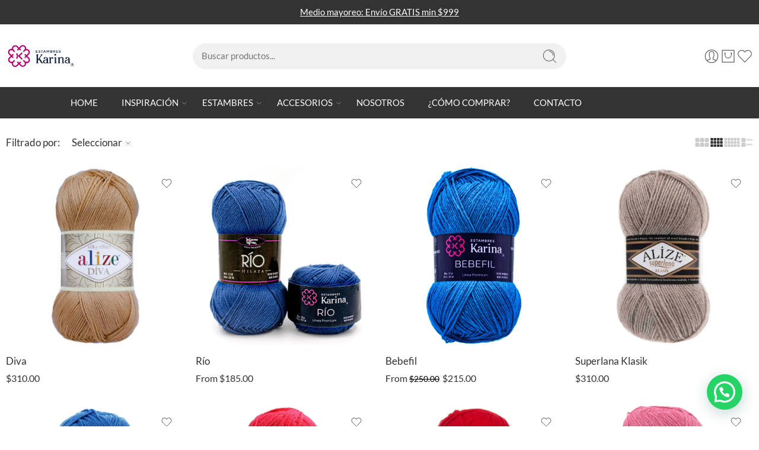

--- FILE ---
content_type: text/html; charset=UTF-8
request_url: https://estambreskarina.com.mx/product-tag/lightweight-clothing/
body_size: 91651
content:
<!DOCTYPE html>
<html lang="es">

<head>
    <meta charset="UTF-8" />
    <meta http-equiv="X-UA-Compatible" content="IE=Edge" />
        <meta name="viewport" content="width=device-width, initial-scale=1.0, maximum-scale=1.0, user-scalable=0" />
    <link rel="profile" href="http://gmpg.org/xfn/11" />
    <link rel="pingback" href="https://estambreskarina.com.mx/xmlrpc.php" />
    <link rel="icon" href="https://estambreskarina.com.mx/wp-content/uploads/2021/12/cropped-LOGO-R-09-32x32.png" sizes="32x32" />
<link rel="icon" href="https://estambreskarina.com.mx/wp-content/uploads/2021/12/cropped-LOGO-R-09-192x192.png" sizes="192x192" />
<link rel="apple-touch-icon" href="https://estambreskarina.com.mx/wp-content/uploads/2021/12/cropped-LOGO-R-09-180x180.png" />
<meta name="msapplication-TileImage" content="https://estambreskarina.com.mx/wp-content/uploads/2021/12/cropped-LOGO-R-09-270x270.png" />
    <title>Lightweight clothing &#8211; Estambres Karina</title>
<meta name='robots' content='max-image-preview:large' />
<script type='application/javascript'  id='pys-version-script'>console.log('PixelYourSite Free version 11.1.5');</script>
<link rel='dns-prefetch' href='//fonts.googleapis.com' />
<link rel="alternate" type="application/rss+xml" title="Estambres Karina &raquo; Feed" href="https://estambreskarina.com.mx/feed/" />
<link rel="alternate" type="application/rss+xml" title="Estambres Karina &raquo; Feed de los comentarios" href="https://estambreskarina.com.mx/comments/feed/" />
<link rel="preload" href="//estambreskarina.com.mx/wp-content/themes/elessi-theme/assets/minify-font-icons/font-nasa-icons/nasa-font.woff" as="font" type="font/woff" crossorigin /><link rel="preload" href="//estambreskarina.com.mx/wp-content/themes/elessi-theme/assets/minify-font-icons/font-pe-icon-7-stroke/Pe-icon-7-stroke.woff" as="font" type="font/woff" crossorigin /><link rel="preload" href="//estambreskarina.com.mx/wp-content/themes/elessi-theme/assets/minify-font-icons/font-awesome-4.7.0/fontawesome-webfont.woff2" as="font" type="font/woff2" crossorigin /><link rel="preload" href="//estambreskarina.com.mx/wp-content/themes/elessi-theme/assets/minify-font-icons/font-awesome-4.7.0/fontawesome-webfont.woff" as="font" type="font/woff" crossorigin /><link rel="alternate" type="application/rss+xml" title="Estambres Karina &raquo; Lightweight clothing Etiqueta Feed" href="https://estambreskarina.com.mx/product-tag/lightweight-clothing/feed/" />
		<!-- This site uses the Google Analytics by MonsterInsights plugin v9.11.1 - Using Analytics tracking - https://www.monsterinsights.com/ -->
							<script src="//www.googletagmanager.com/gtag/js?id=G-WK0CQ8SWZ5"  data-cfasync="false" data-wpfc-render="false" type="text/javascript" async></script>
			<script data-cfasync="false" data-wpfc-render="false" type="text/javascript">
				var mi_version = '9.11.1';
				var mi_track_user = true;
				var mi_no_track_reason = '';
								var MonsterInsightsDefaultLocations = {"page_location":"https:\/\/estambreskarina.com.mx\/product-tag\/lightweight-clothing\/"};
								if ( typeof MonsterInsightsPrivacyGuardFilter === 'function' ) {
					var MonsterInsightsLocations = (typeof MonsterInsightsExcludeQuery === 'object') ? MonsterInsightsPrivacyGuardFilter( MonsterInsightsExcludeQuery ) : MonsterInsightsPrivacyGuardFilter( MonsterInsightsDefaultLocations );
				} else {
					var MonsterInsightsLocations = (typeof MonsterInsightsExcludeQuery === 'object') ? MonsterInsightsExcludeQuery : MonsterInsightsDefaultLocations;
				}

								var disableStrs = [
										'ga-disable-G-WK0CQ8SWZ5',
									];

				/* Function to detect opted out users */
				function __gtagTrackerIsOptedOut() {
					for (var index = 0; index < disableStrs.length; index++) {
						if (document.cookie.indexOf(disableStrs[index] + '=true') > -1) {
							return true;
						}
					}

					return false;
				}

				/* Disable tracking if the opt-out cookie exists. */
				if (__gtagTrackerIsOptedOut()) {
					for (var index = 0; index < disableStrs.length; index++) {
						window[disableStrs[index]] = true;
					}
				}

				/* Opt-out function */
				function __gtagTrackerOptout() {
					for (var index = 0; index < disableStrs.length; index++) {
						document.cookie = disableStrs[index] + '=true; expires=Thu, 31 Dec 2099 23:59:59 UTC; path=/';
						window[disableStrs[index]] = true;
					}
				}

				if ('undefined' === typeof gaOptout) {
					function gaOptout() {
						__gtagTrackerOptout();
					}
				}
								window.dataLayer = window.dataLayer || [];

				window.MonsterInsightsDualTracker = {
					helpers: {},
					trackers: {},
				};
				if (mi_track_user) {
					function __gtagDataLayer() {
						dataLayer.push(arguments);
					}

					function __gtagTracker(type, name, parameters) {
						if (!parameters) {
							parameters = {};
						}

						if (parameters.send_to) {
							__gtagDataLayer.apply(null, arguments);
							return;
						}

						if (type === 'event') {
														parameters.send_to = monsterinsights_frontend.v4_id;
							var hookName = name;
							if (typeof parameters['event_category'] !== 'undefined') {
								hookName = parameters['event_category'] + ':' + name;
							}

							if (typeof MonsterInsightsDualTracker.trackers[hookName] !== 'undefined') {
								MonsterInsightsDualTracker.trackers[hookName](parameters);
							} else {
								__gtagDataLayer('event', name, parameters);
							}
							
						} else {
							__gtagDataLayer.apply(null, arguments);
						}
					}

					__gtagTracker('js', new Date());
					__gtagTracker('set', {
						'developer_id.dZGIzZG': true,
											});
					if ( MonsterInsightsLocations.page_location ) {
						__gtagTracker('set', MonsterInsightsLocations);
					}
										__gtagTracker('config', 'G-WK0CQ8SWZ5', {"forceSSL":"true","link_attribution":"true"} );
										window.gtag = __gtagTracker;										(function () {
						/* https://developers.google.com/analytics/devguides/collection/analyticsjs/ */
						/* ga and __gaTracker compatibility shim. */
						var noopfn = function () {
							return null;
						};
						var newtracker = function () {
							return new Tracker();
						};
						var Tracker = function () {
							return null;
						};
						var p = Tracker.prototype;
						p.get = noopfn;
						p.set = noopfn;
						p.send = function () {
							var args = Array.prototype.slice.call(arguments);
							args.unshift('send');
							__gaTracker.apply(null, args);
						};
						var __gaTracker = function () {
							var len = arguments.length;
							if (len === 0) {
								return;
							}
							var f = arguments[len - 1];
							if (typeof f !== 'object' || f === null || typeof f.hitCallback !== 'function') {
								if ('send' === arguments[0]) {
									var hitConverted, hitObject = false, action;
									if ('event' === arguments[1]) {
										if ('undefined' !== typeof arguments[3]) {
											hitObject = {
												'eventAction': arguments[3],
												'eventCategory': arguments[2],
												'eventLabel': arguments[4],
												'value': arguments[5] ? arguments[5] : 1,
											}
										}
									}
									if ('pageview' === arguments[1]) {
										if ('undefined' !== typeof arguments[2]) {
											hitObject = {
												'eventAction': 'page_view',
												'page_path': arguments[2],
											}
										}
									}
									if (typeof arguments[2] === 'object') {
										hitObject = arguments[2];
									}
									if (typeof arguments[5] === 'object') {
										Object.assign(hitObject, arguments[5]);
									}
									if ('undefined' !== typeof arguments[1].hitType) {
										hitObject = arguments[1];
										if ('pageview' === hitObject.hitType) {
											hitObject.eventAction = 'page_view';
										}
									}
									if (hitObject) {
										action = 'timing' === arguments[1].hitType ? 'timing_complete' : hitObject.eventAction;
										hitConverted = mapArgs(hitObject);
										__gtagTracker('event', action, hitConverted);
									}
								}
								return;
							}

							function mapArgs(args) {
								var arg, hit = {};
								var gaMap = {
									'eventCategory': 'event_category',
									'eventAction': 'event_action',
									'eventLabel': 'event_label',
									'eventValue': 'event_value',
									'nonInteraction': 'non_interaction',
									'timingCategory': 'event_category',
									'timingVar': 'name',
									'timingValue': 'value',
									'timingLabel': 'event_label',
									'page': 'page_path',
									'location': 'page_location',
									'title': 'page_title',
									'referrer' : 'page_referrer',
								};
								for (arg in args) {
																		if (!(!args.hasOwnProperty(arg) || !gaMap.hasOwnProperty(arg))) {
										hit[gaMap[arg]] = args[arg];
									} else {
										hit[arg] = args[arg];
									}
								}
								return hit;
							}

							try {
								f.hitCallback();
							} catch (ex) {
							}
						};
						__gaTracker.create = newtracker;
						__gaTracker.getByName = newtracker;
						__gaTracker.getAll = function () {
							return [];
						};
						__gaTracker.remove = noopfn;
						__gaTracker.loaded = true;
						window['__gaTracker'] = __gaTracker;
					})();
									} else {
										console.log("");
					(function () {
						function __gtagTracker() {
							return null;
						}

						window['__gtagTracker'] = __gtagTracker;
						window['gtag'] = __gtagTracker;
					})();
									}
			</script>
							<!-- / Google Analytics by MonsterInsights -->
		<style id='wp-img-auto-sizes-contain-inline-css' type='text/css'>
img:is([sizes=auto i],[sizes^="auto," i]){contain-intrinsic-size:3000px 1500px}
/*# sourceURL=wp-img-auto-sizes-contain-inline-css */
</style>
<link rel='stylesheet' id='hfe-widgets-style-css' href='https://estambreskarina.com.mx/wp-content/plugins/header-footer-elementor/inc/widgets-css/frontend.css?ver=2.7.0' type='text/css' media='all' />
<link rel='stylesheet' id='hfe-woo-product-grid-css' href='https://estambreskarina.com.mx/wp-content/plugins/header-footer-elementor/inc/widgets-css/woo-products.css?ver=2.7.0' type='text/css' media='all' />
<link rel='stylesheet' id='dce-dynamic-visibility-style-css' href='https://estambreskarina.com.mx/wp-content/plugins/dynamic-visibility-for-elementor/assets/css/dynamic-visibility.css?ver=6.0.1' type='text/css' media='all' />
<style id='wp-emoji-styles-inline-css' type='text/css'>

	img.wp-smiley, img.emoji {
		display: inline !important;
		border: none !important;
		box-shadow: none !important;
		height: 1em !important;
		width: 1em !important;
		margin: 0 0.07em !important;
		vertical-align: -0.1em !important;
		background: none !important;
		padding: 0 !important;
	}
/*# sourceURL=wp-emoji-styles-inline-css */
</style>
<link rel='stylesheet' id='wp-block-library-css' href='https://estambreskarina.com.mx/wp-includes/css/dist/block-library/style.min.css?ver=f3db11f3ac2de2be54f176a6c9b28a14' type='text/css' media='all' />
<style id='classic-theme-styles-inline-css' type='text/css'>
/*! This file is auto-generated */
.wp-block-button__link{color:#fff;background-color:#32373c;border-radius:9999px;box-shadow:none;text-decoration:none;padding:calc(.667em + 2px) calc(1.333em + 2px);font-size:1.125em}.wp-block-file__button{background:#32373c;color:#fff;text-decoration:none}
/*# sourceURL=/wp-includes/css/classic-themes.min.css */
</style>
<style id='getwooplugins-attribute-filter-style-inline-css' type='text/css'>
.storepress-search-list-wrapper{display:flex;flex-direction:column;gap:1px}.storepress-components-search-control{margin-bottom:0!important;position:relative}.storepress-components-search-control input[type=search].storepress-components-search-control__input{background:#f0f0f0;border:none;border-radius:2px;box-shadow:0 0 0 transparent;display:block;font-family:-apple-system,BlinkMacSystemFont,Segoe UI,Roboto,Oxygen-Sans,Ubuntu,Cantarell,Helvetica Neue,sans-serif;font-size:16px;height:48px;line-height:normal;margin-left:0;margin-right:0;padding:16px 48px 16px 16px;transition:box-shadow .1s linear;width:100%}@media(prefers-reduced-motion:reduce){.storepress-components-search-control input[type=search].storepress-components-search-control__input{transition-delay:0s;transition-duration:0s}}@media(min-width:600px){.storepress-components-search-control input[type=search].storepress-components-search-control__input{font-size:13px;line-height:normal}}.storepress-components-search-control input[type=search].storepress-components-search-control__input:focus{border-color:var(--wp-admin-theme-color);box-shadow:0 0 0 .5px var(--wp-admin-theme-color);outline:2px solid transparent}.storepress-components-search-control input[type=search].storepress-components-search-control__input::-webkit-input-placeholder{color:rgba(30,30,30,.62)}.storepress-components-search-control input[type=search].storepress-components-search-control__input::-moz-placeholder{color:rgba(30,30,30,.62);opacity:1}.storepress-components-search-control input[type=search].storepress-components-search-control__input:-ms-input-placeholder{color:rgba(30,30,30,.62)}@media(min-width:600px){.storepress-components-search-control input[type=search].storepress-components-search-control__input{font-size:13px}}.storepress-components-search-control input[type=search].storepress-components-search-control__input:focus{background:#fff;box-shadow:inset 0 0 0 var(--wp-admin-border-width-focus) var(--wp-components-color-accent,var(--wp-admin-theme-color,#3858e9))}.storepress-components-search-control input[type=search].storepress-components-search-control__input::-moz-placeholder{color:#757575}.storepress-components-search-control input[type=search].storepress-components-search-control__input::placeholder{color:#757575}.storepress-components-search-control input[type=search].storepress-components-search-control__input::-webkit-search-cancel-button,.storepress-components-search-control input[type=search].storepress-components-search-control__input::-webkit-search-decoration,.storepress-components-search-control input[type=search].storepress-components-search-control__input::-webkit-search-results-button,.storepress-components-search-control input[type=search].storepress-components-search-control__input::-webkit-search-results-decoration{-webkit-appearance:none}.storepress-components-search-control__icon{align-items:center;bottom:0;display:flex;justify-content:center;position:absolute;right:12px;top:0;width:24px}.storepress-components-search-control__icon>svg{margin:8px 0}.storepress-components-search-control__input-wrapper{position:relative}.storepress-search-list-search-result-wrapper{border:1px solid #f0f0f0}.storepress-search-list-search-result-wrapper li,.storepress-search-list-search-result-wrapper ul{list-style:none;margin:0;padding:0}.storepress-search-list-search-result-wrapper ul{border:1px solid #f0f0f0;max-height:40vh;overflow:auto}.storepress-search-list-search-result-wrapper li{align-items:center;border-bottom:1px solid #f0f0f0;color:#2f2f2f;display:flex;font-family:-apple-system,BlinkMacSystemFont,Segoe UI,Roboto,Oxygen-Sans,Ubuntu,Cantarell,Helvetica Neue,sans-serif;font-size:13px;gap:5px;padding:8px}.storepress-search-list-search-result-wrapper li.selected,.storepress-search-list-search-result-wrapper li:hover{background-color:#f0f0f0}.storepress-search-list-search-result-wrapper li:last-child{border-bottom:none}.storepress-search-list-search-result-wrapper li input{height:20px;margin:0;padding:0;width:20px}.storepress-search-list-search-result-wrapper li input[type=radio]{-webkit-appearance:auto;box-shadow:none}.storepress-search-list-search-result-wrapper li input[type=radio]:before{display:none}.storepress-search-list-search-result-wrapper li .storepress-search-list-search-result-item{background-color:#fff}.storepress-search-list-search-result-wrapper li .storepress-search-list-search-result-item__label{cursor:pointer}.storepress-search-list-search-result-wrapper li .storepress-search-list-search-result-item__title{box-sizing:content-box;height:20px;padding:4px}.storepress-search-list-search-result-wrapper li .storepress-search-list-search-result-item__meta{background-color:#ddd;border-radius:5px;padding:4px}
.wp-block-getwooplugins-attribute-filter .filter-items{display:flex;flex-direction:column;float:none!important;gap:10px;margin:0;padding:0}.wp-block-getwooplugins-attribute-filter .filter-items li{list-style:none}.wp-block-getwooplugins-attribute-filter .filter-items.enabled-filter-display-limit-mode .filter-item:not(.selected):nth-child(n+10){display:none!important}.wp-block-getwooplugins-attribute-filter .filter-items.enabled-filter-display-limit-mode .filter-item-more{align-self:flex-end;display:flex}.wp-block-getwooplugins-attribute-filter.is-style-button .filter-items.enabled-filter-display-limit-mode .filter-item-more{align-items:center;align-self:auto}.wp-block-getwooplugins-attribute-filter .filter-item-more{display:none}.wp-block-getwooplugins-attribute-filter .filter-item{align-items:center;display:flex;flex-direction:row;gap:10px;justify-content:space-between}.wp-block-getwooplugins-attribute-filter .filter-item .item{border:2px solid #fff;box-shadow:var(--wvs-item-box-shadow,0 0 0 1px #a8a8a8);box-sizing:border-box;display:block;height:100%;transition:box-shadow .2s ease;width:100%}.wp-block-getwooplugins-attribute-filter .filter-item .item:hover{box-shadow:var(--wvs-hover-item-box-shadow,0 0 0 3px #ddd)}.wp-block-getwooplugins-attribute-filter .filter-item .text{display:inline-block;font-size:.875em}.wp-block-getwooplugins-attribute-filter .filter-item.style-squared .count,.wp-block-getwooplugins-attribute-filter .filter-item.style-squared .item{border-radius:3px}.wp-block-getwooplugins-attribute-filter .filter-item.style-rounded .item{border-radius:100%}.wp-block-getwooplugins-attribute-filter .filter-item.style-rounded .count{border-radius:12px}.wp-block-getwooplugins-attribute-filter .filter-item-wrapper{align-items:center;display:flex;gap:10px}.wp-block-getwooplugins-attribute-filter .filter-item-contents{display:flex;height:var(--wvs-archive-product-item-height,30px);justify-content:center;position:relative;width:var(--wvs-archive-product-item-width,30px)}.wp-block-getwooplugins-attribute-filter .filter-item .count{border:1px solid rgba(0,0,0,.102);color:#000;font-size:12px;line-height:10px;min-width:10px;padding:5px;text-align:center}.wp-block-getwooplugins-attribute-filter .filter-item-inner{width:100%}.wp-block-getwooplugins-attribute-filter .filter-item.selected{order:-1}.wp-block-getwooplugins-attribute-filter .filter-item.selected .item{box-shadow:var(--wvs-selected-item-box-shadow,0 0 0 2px #000)}.wp-block-getwooplugins-attribute-filter .filter-item.selected .filter-item-inner:before{background-image:var(--wvs-tick);background-position:50%;background-repeat:no-repeat;background-size:60%;content:" ";display:block;height:100%;position:absolute;width:100%}.wp-block-getwooplugins-attribute-filter .filter-item.selected .count{background:#000;border:1px solid #000;color:#fff}.wp-block-getwooplugins-attribute-filter.is-style-button .filter-items{flex-direction:row;flex-wrap:wrap}.wp-block-getwooplugins-attribute-filter.is-style-button .filter-item{border:1px solid rgba(0,0,0,.102);border-radius:3px;margin:0;padding:5px 8px 5px 5px}.wp-block-getwooplugins-attribute-filter.is-style-button .filter-item.style-rounded{border-radius:40px}.wp-block-getwooplugins-attribute-filter.is-style-button .filter-item.selected{border:1px solid #000}

/*# sourceURL=https://estambreskarina.com.mx/wp-content/plugins/woo-variation-swatches-pro/build/attribute-filter/style-index.css */
</style>
<style id='joinchat-button-style-inline-css' type='text/css'>
.wp-block-joinchat-button{border:none!important;text-align:center}.wp-block-joinchat-button figure{display:table;margin:0 auto;padding:0}.wp-block-joinchat-button figcaption{font:normal normal 400 .6em/2em var(--wp--preset--font-family--system-font,sans-serif);margin:0;padding:0}.wp-block-joinchat-button .joinchat-button__qr{background-color:#fff;border:6px solid #25d366;border-radius:30px;box-sizing:content-box;display:block;height:200px;margin:auto;overflow:hidden;padding:10px;width:200px}.wp-block-joinchat-button .joinchat-button__qr canvas,.wp-block-joinchat-button .joinchat-button__qr img{display:block;margin:auto}.wp-block-joinchat-button .joinchat-button__link{align-items:center;background-color:#25d366;border:6px solid #25d366;border-radius:30px;display:inline-flex;flex-flow:row nowrap;justify-content:center;line-height:1.25em;margin:0 auto;text-decoration:none}.wp-block-joinchat-button .joinchat-button__link:before{background:transparent var(--joinchat-ico) no-repeat center;background-size:100%;content:"";display:block;height:1.5em;margin:-.75em .75em -.75em 0;width:1.5em}.wp-block-joinchat-button figure+.joinchat-button__link{margin-top:10px}@media (orientation:landscape)and (min-height:481px),(orientation:portrait)and (min-width:481px){.wp-block-joinchat-button.joinchat-button--qr-only figure+.joinchat-button__link{display:none}}@media (max-width:480px),(orientation:landscape)and (max-height:480px){.wp-block-joinchat-button figure{display:none}}

/*# sourceURL=https://estambreskarina.com.mx/wp-content/plugins/creame-whatsapp-me/gutenberg/build/style-index.css */
</style>
<style id='filebird-block-filebird-gallery-style-inline-css' type='text/css'>
ul.filebird-block-filebird-gallery{margin:auto!important;padding:0!important;width:100%}ul.filebird-block-filebird-gallery.layout-grid{display:grid;grid-gap:20px;align-items:stretch;grid-template-columns:repeat(var(--columns),1fr);justify-items:stretch}ul.filebird-block-filebird-gallery.layout-grid li img{border:1px solid #ccc;box-shadow:2px 2px 6px 0 rgba(0,0,0,.3);height:100%;max-width:100%;-o-object-fit:cover;object-fit:cover;width:100%}ul.filebird-block-filebird-gallery.layout-masonry{-moz-column-count:var(--columns);-moz-column-gap:var(--space);column-gap:var(--space);-moz-column-width:var(--min-width);columns:var(--min-width) var(--columns);display:block;overflow:auto}ul.filebird-block-filebird-gallery.layout-masonry li{margin-bottom:var(--space)}ul.filebird-block-filebird-gallery li{list-style:none}ul.filebird-block-filebird-gallery li figure{height:100%;margin:0;padding:0;position:relative;width:100%}ul.filebird-block-filebird-gallery li figure figcaption{background:linear-gradient(0deg,rgba(0,0,0,.7),rgba(0,0,0,.3) 70%,transparent);bottom:0;box-sizing:border-box;color:#fff;font-size:.8em;margin:0;max-height:100%;overflow:auto;padding:3em .77em .7em;position:absolute;text-align:center;width:100%;z-index:2}ul.filebird-block-filebird-gallery li figure figcaption a{color:inherit}

/*# sourceURL=https://estambreskarina.com.mx/wp-content/plugins/filebird-pro/blocks/filebird-gallery/build/style-index.css */
</style>
<style id='global-styles-inline-css' type='text/css'>
:root{--wp--preset--aspect-ratio--square: 1;--wp--preset--aspect-ratio--4-3: 4/3;--wp--preset--aspect-ratio--3-4: 3/4;--wp--preset--aspect-ratio--3-2: 3/2;--wp--preset--aspect-ratio--2-3: 2/3;--wp--preset--aspect-ratio--16-9: 16/9;--wp--preset--aspect-ratio--9-16: 9/16;--wp--preset--color--black: #000000;--wp--preset--color--cyan-bluish-gray: #abb8c3;--wp--preset--color--white: #ffffff;--wp--preset--color--pale-pink: #f78da7;--wp--preset--color--vivid-red: #cf2e2e;--wp--preset--color--luminous-vivid-orange: #ff6900;--wp--preset--color--luminous-vivid-amber: #fcb900;--wp--preset--color--light-green-cyan: #7bdcb5;--wp--preset--color--vivid-green-cyan: #00d084;--wp--preset--color--pale-cyan-blue: #8ed1fc;--wp--preset--color--vivid-cyan-blue: #0693e3;--wp--preset--color--vivid-purple: #9b51e0;--wp--preset--gradient--vivid-cyan-blue-to-vivid-purple: linear-gradient(135deg,rgb(6,147,227) 0%,rgb(155,81,224) 100%);--wp--preset--gradient--light-green-cyan-to-vivid-green-cyan: linear-gradient(135deg,rgb(122,220,180) 0%,rgb(0,208,130) 100%);--wp--preset--gradient--luminous-vivid-amber-to-luminous-vivid-orange: linear-gradient(135deg,rgb(252,185,0) 0%,rgb(255,105,0) 100%);--wp--preset--gradient--luminous-vivid-orange-to-vivid-red: linear-gradient(135deg,rgb(255,105,0) 0%,rgb(207,46,46) 100%);--wp--preset--gradient--very-light-gray-to-cyan-bluish-gray: linear-gradient(135deg,rgb(238,238,238) 0%,rgb(169,184,195) 100%);--wp--preset--gradient--cool-to-warm-spectrum: linear-gradient(135deg,rgb(74,234,220) 0%,rgb(151,120,209) 20%,rgb(207,42,186) 40%,rgb(238,44,130) 60%,rgb(251,105,98) 80%,rgb(254,248,76) 100%);--wp--preset--gradient--blush-light-purple: linear-gradient(135deg,rgb(255,206,236) 0%,rgb(152,150,240) 100%);--wp--preset--gradient--blush-bordeaux: linear-gradient(135deg,rgb(254,205,165) 0%,rgb(254,45,45) 50%,rgb(107,0,62) 100%);--wp--preset--gradient--luminous-dusk: linear-gradient(135deg,rgb(255,203,112) 0%,rgb(199,81,192) 50%,rgb(65,88,208) 100%);--wp--preset--gradient--pale-ocean: linear-gradient(135deg,rgb(255,245,203) 0%,rgb(182,227,212) 50%,rgb(51,167,181) 100%);--wp--preset--gradient--electric-grass: linear-gradient(135deg,rgb(202,248,128) 0%,rgb(113,206,126) 100%);--wp--preset--gradient--midnight: linear-gradient(135deg,rgb(2,3,129) 0%,rgb(40,116,252) 100%);--wp--preset--font-size--small: 13px;--wp--preset--font-size--medium: 20px;--wp--preset--font-size--large: 36px;--wp--preset--font-size--x-large: 42px;--wp--preset--spacing--20: 0.44rem;--wp--preset--spacing--30: 0.67rem;--wp--preset--spacing--40: 1rem;--wp--preset--spacing--50: 1.5rem;--wp--preset--spacing--60: 2.25rem;--wp--preset--spacing--70: 3.38rem;--wp--preset--spacing--80: 5.06rem;--wp--preset--shadow--natural: 6px 6px 9px rgba(0, 0, 0, 0.2);--wp--preset--shadow--deep: 12px 12px 50px rgba(0, 0, 0, 0.4);--wp--preset--shadow--sharp: 6px 6px 0px rgba(0, 0, 0, 0.2);--wp--preset--shadow--outlined: 6px 6px 0px -3px rgb(255, 255, 255), 6px 6px rgb(0, 0, 0);--wp--preset--shadow--crisp: 6px 6px 0px rgb(0, 0, 0);}:where(.is-layout-flex){gap: 0.5em;}:where(.is-layout-grid){gap: 0.5em;}body .is-layout-flex{display: flex;}.is-layout-flex{flex-wrap: wrap;align-items: center;}.is-layout-flex > :is(*, div){margin: 0;}body .is-layout-grid{display: grid;}.is-layout-grid > :is(*, div){margin: 0;}:where(.wp-block-columns.is-layout-flex){gap: 2em;}:where(.wp-block-columns.is-layout-grid){gap: 2em;}:where(.wp-block-post-template.is-layout-flex){gap: 1.25em;}:where(.wp-block-post-template.is-layout-grid){gap: 1.25em;}.has-black-color{color: var(--wp--preset--color--black) !important;}.has-cyan-bluish-gray-color{color: var(--wp--preset--color--cyan-bluish-gray) !important;}.has-white-color{color: var(--wp--preset--color--white) !important;}.has-pale-pink-color{color: var(--wp--preset--color--pale-pink) !important;}.has-vivid-red-color{color: var(--wp--preset--color--vivid-red) !important;}.has-luminous-vivid-orange-color{color: var(--wp--preset--color--luminous-vivid-orange) !important;}.has-luminous-vivid-amber-color{color: var(--wp--preset--color--luminous-vivid-amber) !important;}.has-light-green-cyan-color{color: var(--wp--preset--color--light-green-cyan) !important;}.has-vivid-green-cyan-color{color: var(--wp--preset--color--vivid-green-cyan) !important;}.has-pale-cyan-blue-color{color: var(--wp--preset--color--pale-cyan-blue) !important;}.has-vivid-cyan-blue-color{color: var(--wp--preset--color--vivid-cyan-blue) !important;}.has-vivid-purple-color{color: var(--wp--preset--color--vivid-purple) !important;}.has-black-background-color{background-color: var(--wp--preset--color--black) !important;}.has-cyan-bluish-gray-background-color{background-color: var(--wp--preset--color--cyan-bluish-gray) !important;}.has-white-background-color{background-color: var(--wp--preset--color--white) !important;}.has-pale-pink-background-color{background-color: var(--wp--preset--color--pale-pink) !important;}.has-vivid-red-background-color{background-color: var(--wp--preset--color--vivid-red) !important;}.has-luminous-vivid-orange-background-color{background-color: var(--wp--preset--color--luminous-vivid-orange) !important;}.has-luminous-vivid-amber-background-color{background-color: var(--wp--preset--color--luminous-vivid-amber) !important;}.has-light-green-cyan-background-color{background-color: var(--wp--preset--color--light-green-cyan) !important;}.has-vivid-green-cyan-background-color{background-color: var(--wp--preset--color--vivid-green-cyan) !important;}.has-pale-cyan-blue-background-color{background-color: var(--wp--preset--color--pale-cyan-blue) !important;}.has-vivid-cyan-blue-background-color{background-color: var(--wp--preset--color--vivid-cyan-blue) !important;}.has-vivid-purple-background-color{background-color: var(--wp--preset--color--vivid-purple) !important;}.has-black-border-color{border-color: var(--wp--preset--color--black) !important;}.has-cyan-bluish-gray-border-color{border-color: var(--wp--preset--color--cyan-bluish-gray) !important;}.has-white-border-color{border-color: var(--wp--preset--color--white) !important;}.has-pale-pink-border-color{border-color: var(--wp--preset--color--pale-pink) !important;}.has-vivid-red-border-color{border-color: var(--wp--preset--color--vivid-red) !important;}.has-luminous-vivid-orange-border-color{border-color: var(--wp--preset--color--luminous-vivid-orange) !important;}.has-luminous-vivid-amber-border-color{border-color: var(--wp--preset--color--luminous-vivid-amber) !important;}.has-light-green-cyan-border-color{border-color: var(--wp--preset--color--light-green-cyan) !important;}.has-vivid-green-cyan-border-color{border-color: var(--wp--preset--color--vivid-green-cyan) !important;}.has-pale-cyan-blue-border-color{border-color: var(--wp--preset--color--pale-cyan-blue) !important;}.has-vivid-cyan-blue-border-color{border-color: var(--wp--preset--color--vivid-cyan-blue) !important;}.has-vivid-purple-border-color{border-color: var(--wp--preset--color--vivid-purple) !important;}.has-vivid-cyan-blue-to-vivid-purple-gradient-background{background: var(--wp--preset--gradient--vivid-cyan-blue-to-vivid-purple) !important;}.has-light-green-cyan-to-vivid-green-cyan-gradient-background{background: var(--wp--preset--gradient--light-green-cyan-to-vivid-green-cyan) !important;}.has-luminous-vivid-amber-to-luminous-vivid-orange-gradient-background{background: var(--wp--preset--gradient--luminous-vivid-amber-to-luminous-vivid-orange) !important;}.has-luminous-vivid-orange-to-vivid-red-gradient-background{background: var(--wp--preset--gradient--luminous-vivid-orange-to-vivid-red) !important;}.has-very-light-gray-to-cyan-bluish-gray-gradient-background{background: var(--wp--preset--gradient--very-light-gray-to-cyan-bluish-gray) !important;}.has-cool-to-warm-spectrum-gradient-background{background: var(--wp--preset--gradient--cool-to-warm-spectrum) !important;}.has-blush-light-purple-gradient-background{background: var(--wp--preset--gradient--blush-light-purple) !important;}.has-blush-bordeaux-gradient-background{background: var(--wp--preset--gradient--blush-bordeaux) !important;}.has-luminous-dusk-gradient-background{background: var(--wp--preset--gradient--luminous-dusk) !important;}.has-pale-ocean-gradient-background{background: var(--wp--preset--gradient--pale-ocean) !important;}.has-electric-grass-gradient-background{background: var(--wp--preset--gradient--electric-grass) !important;}.has-midnight-gradient-background{background: var(--wp--preset--gradient--midnight) !important;}.has-small-font-size{font-size: var(--wp--preset--font-size--small) !important;}.has-medium-font-size{font-size: var(--wp--preset--font-size--medium) !important;}.has-large-font-size{font-size: var(--wp--preset--font-size--large) !important;}.has-x-large-font-size{font-size: var(--wp--preset--font-size--x-large) !important;}
:where(.wp-block-post-template.is-layout-flex){gap: 1.25em;}:where(.wp-block-post-template.is-layout-grid){gap: 1.25em;}
:where(.wp-block-term-template.is-layout-flex){gap: 1.25em;}:where(.wp-block-term-template.is-layout-grid){gap: 1.25em;}
:where(.wp-block-columns.is-layout-flex){gap: 2em;}:where(.wp-block-columns.is-layout-grid){gap: 2em;}
:root :where(.wp-block-pullquote){font-size: 1.5em;line-height: 1.6;}
/*# sourceURL=global-styles-inline-css */
</style>
<style id='woocommerce-inline-inline-css' type='text/css'>
.woocommerce form .form-row .required { visibility: visible; }
/*# sourceURL=woocommerce-inline-inline-css */
</style>
<link rel='stylesheet' id='wcz-frontend-css' href='https://estambreskarina.com.mx/wp-content/plugins/woocustomizer/assets/css/frontend.css?ver=2.6.3' type='text/css' media='all' />
<link rel='stylesheet' id='ckpg-checkout-style-css' href='https://estambreskarina.com.mx/wp-content/plugins/conekta-payment-gateway/assets/styles.css?ver=1.0' type='text/css' media='all' />
<link rel='stylesheet' id='free-shipping-label-public-css' href='https://estambreskarina.com.mx/wp-content/plugins/free-shipping-label/assets/build/fsl-public.css?ver=3.4.2' type='text/css' media='all' />
<link rel='stylesheet' id='hfe-style-css' href='https://estambreskarina.com.mx/wp-content/plugins/header-footer-elementor/assets/css/header-footer-elementor.css?ver=2.7.0' type='text/css' media='all' />
<link rel='stylesheet' id='elementor-icons-css' href='https://estambreskarina.com.mx/wp-content/plugins/elementor/assets/lib/eicons/css/elementor-icons.min.css?ver=5.44.0' type='text/css' media='all' />
<link rel='stylesheet' id='elementor-frontend-css' href='https://estambreskarina.com.mx/wp-content/plugins/elementor/assets/css/frontend.min.css?ver=3.33.4' type='text/css' media='all' />
<link rel='stylesheet' id='elementor-post-32-css' href='https://estambreskarina.com.mx/wp-content/uploads/elementor/css/post-32.css?ver=1769022348' type='text/css' media='all' />
<link rel='stylesheet' id='qi-addons-for-elementor-grid-style-css' href='https://estambreskarina.com.mx/wp-content/plugins/qi-addons-for-elementor/assets/css/grid.min.css?ver=1.9.5' type='text/css' media='all' />
<link rel='stylesheet' id='qi-addons-for-elementor-helper-parts-style-css' href='https://estambreskarina.com.mx/wp-content/plugins/qi-addons-for-elementor/assets/css/helper-parts.min.css?ver=1.9.5' type='text/css' media='all' />
<link rel='stylesheet' id='qi-addons-for-elementor-style-css' href='https://estambreskarina.com.mx/wp-content/plugins/qi-addons-for-elementor/assets/css/main.min.css?ver=1.9.5' type='text/css' media='all' />
<link rel='stylesheet' id='vpd-public-css' href='https://estambreskarina.com.mx/wp-content/plugins/variation-price-display/public/css/public.min.css?ver=1.3.21' type='text/css' media='all' />
<link rel='stylesheet' id='grw-public-main-css-css' href='https://estambreskarina.com.mx/wp-content/plugins/widget-google-reviews/assets/css/public-main.css?ver=f3db11f3ac2de2be54f176a6c9b28a14' type='text/css' media='all' />
<link rel='stylesheet' id='woo-variation-swatches-css' href='https://estambreskarina.com.mx/wp-content/plugins/woo-variation-swatches/assets/css/frontend.min.css?ver=1755536939' type='text/css' media='all' />
<style id='woo-variation-swatches-inline-css' type='text/css'>
:root {
--wvs-tick:url("data:image/svg+xml;utf8,%3Csvg filter='drop-shadow(0px 0px 2px rgb(0 0 0 / .8))' xmlns='http://www.w3.org/2000/svg'  viewBox='0 0 30 30'%3E%3Cpath fill='none' stroke='%23ffffff' stroke-linecap='round' stroke-linejoin='round' stroke-width='4' d='M4 16L11 23 27 7'/%3E%3C/svg%3E");

--wvs-cross:url("data:image/svg+xml;utf8,%3Csvg filter='drop-shadow(0px 0px 5px rgb(255 255 255 / .6))' xmlns='http://www.w3.org/2000/svg' width='72px' height='72px' viewBox='0 0 24 24'%3E%3Cpath fill='none' stroke='%23ff0000' stroke-linecap='round' stroke-width='0.6' d='M5 5L19 19M19 5L5 19'/%3E%3C/svg%3E");
--wvs-position:flex-start;
--wvs-single-product-large-item-width:40px;
--wvs-single-product-large-item-height:40px;
--wvs-single-product-large-item-font-size:16px;
--wvs-single-product-item-width:40px;
--wvs-single-product-item-height:40px;
--wvs-single-product-item-font-size:16px;
--wvs-archive-product-item-width:30px;
--wvs-archive-product-item-height:30px;
--wvs-archive-product-item-font-size:16px;
--wvs-tooltip-background-color:#333333;
--wvs-tooltip-text-color:#FFFFFF;
--wvs-item-box-shadow:0 0 0 1px #a8a8a8;
--wvs-item-background-color:#FFFFFF;
--wvs-item-text-color:#000000;
--wvs-hover-item-box-shadow:0 0 0 3px #DDDDDD;
--wvs-hover-item-background-color:#FFFFFF;
--wvs-hover-item-text-color:#000000;
--wvs-selected-item-box-shadow:0 0 0 2px #000000;
--wvs-selected-item-background-color:#FFFFFF;
--wvs-selected-item-text-color:#000000}
/*# sourceURL=woo-variation-swatches-inline-css */
</style>
<link rel='stylesheet' id='wc-gateway-ppec-frontend-css' href='https://estambreskarina.com.mx/wp-content/plugins/woocommerce-gateway-paypal-express-checkout/assets/css/wc-gateway-ppec-frontend.css?ver=2.1.3' type='text/css' media='all' />
<link rel='stylesheet' id='ionicons-css' href='https://estambreskarina.com.mx/wp-content/plugins/wpc-badge-management/assets/libs/ionicons/css/ionicons.css?ver=f3db11f3ac2de2be54f176a6c9b28a14' type='text/css' media='all' />
<link rel='stylesheet' id='hint-css' href='https://estambreskarina.com.mx/wp-content/plugins/wpc-badge-management/assets/css/hint.css?ver=f3db11f3ac2de2be54f176a6c9b28a14' type='text/css' media='all' />
<link rel='stylesheet' id='wpcbm-frontend-css' href='https://estambreskarina.com.mx/wp-content/plugins/wpc-badge-management/assets/css/frontend.css?ver=3.1.3' type='text/css' media='all' />
<link rel='stylesheet' id='wpcbm-style-css' href='https://estambreskarina.com.mx/wp-content/plugins/wpc-badge-management/assets/css/style.css?ver=3.1.3' type='text/css' media='all' />
<style id='wpcbm-style-inline-css' type='text/css'>
.wpcbm-badge-63533{color: #ffffff; background-color: rgb(57,109,186); border-color: #0a6379; }
/*# sourceURL=wpcbm-style-inline-css */
</style>
<link rel='stylesheet' id='elessi-fonts-icons-css' href='https://estambreskarina.com.mx/wp-content/themes/elessi-theme/assets/minify-font-icons/fonts.min.css?ver=f3db11f3ac2de2be54f176a6c9b28a14' type='text/css' media='all' />
<link rel='stylesheet' id='photoswipe-css' href='https://estambreskarina.com.mx/wp-content/plugins/woocommerce/assets/css/photoswipe/photoswipe.min.css?ver=10.4.3' type='text/css' media='all' />
<link rel='stylesheet' id='photoswipe-default-skin-css' href='https://estambreskarina.com.mx/wp-content/plugins/woocommerce/assets/css/photoswipe/default-skin/default-skin.min.css?ver=10.4.3' type='text/css' media='all' />
<link rel='stylesheet' id='nasa-fonts-css' href='https://fonts.googleapis.com/css?family=Lato%3A300%2C300italic%2C400%2C400italic%2C500%2C500italic%2C600%2C600italic%2C700%2C700italic%2C800%2C800italic%2C900%2C900italic&#038;subset=latin&#038;display=swap&#038;ver=f3db11f3ac2de2be54f176a6c9b28a14' type='text/css' media='all' />
<link rel='stylesheet' id='wcpa-frontend-css' href='https://estambreskarina.com.mx/wp-content/plugins/woo-custom-product-addons/assets/css/style_1.css?ver=3.0.19' type='text/css' media='all' />
<style id='wcz-customizer-custom-css-inline-css' type='text/css'>
body.single-product .woocommerce-breadcrumb{display:none !important;}body.single-product .product_meta .sku_wrapper{display:none !important;}body.single-product .product_meta .posted_in{display:none !important;}body.single-product .product_meta .tagged_as{display:none !important;}
/*# sourceURL=wcz-customizer-custom-css-inline-css */
</style>
<link rel='stylesheet' id='swiper-css' href='https://estambreskarina.com.mx/wp-content/plugins/qi-addons-for-elementor/assets/plugins/swiper/8.4.5/swiper.min.css?ver=8.4.5' type='text/css' media='all' />
<link rel='stylesheet' id='hfe-elementor-icons-css' href='https://estambreskarina.com.mx/wp-content/plugins/elementor/assets/lib/eicons/css/elementor-icons.min.css?ver=5.34.0' type='text/css' media='all' />
<link rel='stylesheet' id='hfe-icons-list-css' href='https://estambreskarina.com.mx/wp-content/plugins/elementor/assets/css/widget-icon-list.min.css?ver=3.24.3' type='text/css' media='all' />
<link rel='stylesheet' id='hfe-social-icons-css' href='https://estambreskarina.com.mx/wp-content/plugins/elementor/assets/css/widget-social-icons.min.css?ver=3.24.0' type='text/css' media='all' />
<link rel='stylesheet' id='hfe-social-share-icons-brands-css' href='https://estambreskarina.com.mx/wp-content/plugins/elementor/assets/lib/font-awesome/css/brands.css?ver=5.15.3' type='text/css' media='all' />
<link rel='stylesheet' id='hfe-social-share-icons-fontawesome-css' href='https://estambreskarina.com.mx/wp-content/plugins/elementor/assets/lib/font-awesome/css/fontawesome.css?ver=5.15.3' type='text/css' media='all' />
<link rel='stylesheet' id='hfe-nav-menu-icons-css' href='https://estambreskarina.com.mx/wp-content/plugins/elementor/assets/lib/font-awesome/css/solid.css?ver=5.15.3' type='text/css' media='all' />
<link rel='stylesheet' id='hfe-widget-blockquote-css' href='https://estambreskarina.com.mx/wp-content/plugins/elementor-pro/assets/css/widget-blockquote.min.css?ver=3.25.0' type='text/css' media='all' />
<link rel='stylesheet' id='hfe-mega-menu-css' href='https://estambreskarina.com.mx/wp-content/plugins/elementor-pro/assets/css/widget-mega-menu.min.css?ver=3.26.2' type='text/css' media='all' />
<link rel='stylesheet' id='hfe-nav-menu-widget-css' href='https://estambreskarina.com.mx/wp-content/plugins/elementor-pro/assets/css/widget-nav-menu.min.css?ver=3.26.0' type='text/css' media='all' />
<link rel='stylesheet' id='woo_discount_pro_style-css' href='https://estambreskarina.com.mx/wp-content/plugins/woo-discount-rules-pro/Assets/Css/awdr_style.css?ver=2.6.13' type='text/css' media='all' />
<link rel='stylesheet' id='eael-general-css' href='https://estambreskarina.com.mx/wp-content/plugins/essential-addons-for-elementor-lite/assets/front-end/css/view/general.min.css?ver=6.5.4' type='text/css' media='all' />
<link rel='stylesheet' id='elessi-style-css' href='https://estambreskarina.com.mx/wp-content/themes/elessi-theme/style.css?ver=f3db11f3ac2de2be54f176a6c9b28a14' type='text/css' media='all' />
<link rel='stylesheet' id='elessi-child-style-css' href='https://estambreskarina.com.mx/wp-content/themes/elessi-theme-child/style.css?ver=f3db11f3ac2de2be54f176a6c9b28a14' type='text/css' media='all' />
<link rel='stylesheet' id='elessi-style-elementor-css' href='https://estambreskarina.com.mx/wp-content/themes/elessi-theme/style-elementor.css' type='text/css' media='all' />
<link rel='stylesheet' id='elessi-style-crazy-css' href='https://estambreskarina.com.mx/wp-content/themes/elessi-theme/assets/css/style-crazy-load.css' type='text/css' media='all' />
<link rel='stylesheet' id='elessi-style-large-css' href='https://estambreskarina.com.mx/wp-content/themes/elessi-theme/assets/css/style-large.css' type='text/css' media='all' />
<link rel='stylesheet' id='elessi-style-nsl-css' href='https://estambreskarina.com.mx/wp-content/themes/elessi-theme/assets/plgs3rd/style-nsl.css' type='text/css' media='all' />
<link rel='stylesheet' id='elessi-style-products-list-css' href='https://estambreskarina.com.mx/wp-content/themes/elessi-theme/assets/css/style-products-list.css' type='text/css' media='all' />
<link rel='stylesheet' id='elessi-style-archive-products-css' href='https://estambreskarina.com.mx/wp-content/themes/elessi-theme/assets/css/style-archive-products.css' type='text/css' media='all' />
<link rel='stylesheet' id='elessi-style-font-weight-css' href='https://estambreskarina.com.mx/wp-content/themes/elessi-theme/assets/css/style-font-weight-500.css' type='text/css' media='all' />
<link rel='stylesheet' id='nasa-sc-woo-css' href='https://estambreskarina.com.mx/wp-content/plugins/nasa-core/assets/css/nasa-sc-woo.css' type='text/css' media='all' />
<link rel='stylesheet' id='nasa-sc-css' href='https://estambreskarina.com.mx/wp-content/plugins/nasa-core/assets/css/nasa-sc.css' type='text/css' media='all' />
<link rel='stylesheet' id='elessi-style-dynamic-css' href='//estambreskarina.com.mx/wp-content/uploads/nasa-dynamic/dynamic.css?ver=1764106166' type='text/css' media='all' />
<link rel='stylesheet' id='elementor-gf-local-roboto-css' href='https://estambreskarina.com.mx/wp-content/uploads/elementor/google-fonts/css/roboto.css?ver=1742227701' type='text/css' media='all' />
<link rel='stylesheet' id='elementor-gf-local-robotoslab-css' href='https://estambreskarina.com.mx/wp-content/uploads/elementor/google-fonts/css/robotoslab.css?ver=1742227706' type='text/css' media='all' />
<script type="text/javascript">
            window._nslDOMReady = (function () {
                const executedCallbacks = new Set();
            
                return function (callback) {
                    /**
                    * Third parties might dispatch DOMContentLoaded events, so we need to ensure that we only run our callback once!
                    */
                    if (executedCallbacks.has(callback)) return;
            
                    const wrappedCallback = function () {
                        if (executedCallbacks.has(callback)) return;
                        executedCallbacks.add(callback);
                        callback();
                    };
            
                    if (document.readyState === "complete" || document.readyState === "interactive") {
                        wrappedCallback();
                    } else {
                        document.addEventListener("DOMContentLoaded", wrappedCallback);
                    }
                };
            })();
        </script><script type="text/javascript" id="jquery-core-js-extra">
/* <![CDATA[ */
var pysFacebookRest = {"restApiUrl":"https://estambreskarina.com.mx/wp-json/pys-facebook/v1/event","debug":""};
//# sourceURL=jquery-core-js-extra
/* ]]> */
</script>
<script type="text/javascript" src="https://estambreskarina.com.mx/wp-includes/js/jquery/jquery.min.js?ver=3.7.1" id="jquery-core-js"></script>
<script type="text/javascript" src="https://estambreskarina.com.mx/wp-includes/js/jquery/jquery-migrate.min.js?ver=3.4.1" id="jquery-migrate-js"></script>
<script type="text/javascript" id="jquery-js-after">
/* <![CDATA[ */
!function($){"use strict";$(document).ready(function(){$(this).scrollTop()>100&&$(".hfe-scroll-to-top-wrap").removeClass("hfe-scroll-to-top-hide"),$(window).scroll(function(){$(this).scrollTop()<100?$(".hfe-scroll-to-top-wrap").fadeOut(300):$(".hfe-scroll-to-top-wrap").fadeIn(300)}),$(".hfe-scroll-to-top-wrap").on("click",function(){$("html, body").animate({scrollTop:0},300);return!1})})}(jQuery);
!function($){'use strict';$(document).ready(function(){var bar=$('.hfe-reading-progress-bar');if(!bar.length)return;$(window).on('scroll',function(){var s=$(window).scrollTop(),d=$(document).height()-$(window).height(),p=d? s/d*100:0;bar.css('width',p+'%')});});}(jQuery);
if (typeof (window.wpfReadyList) == "undefined") {
			var v = jQuery.fn.jquery;
			if (v && parseInt(v) >= 3 && window.self === window.top) {
				var readyList=[];
				window.originalReadyMethod = jQuery.fn.ready;
				jQuery.fn.ready = function(){
					if(arguments.length && arguments.length > 0 && typeof arguments[0] === "function") {
						readyList.push({"c": this, "a": arguments});
					}
					return window.originalReadyMethod.apply( this, arguments );
				};
				window.wpfReadyList = readyList;
			}}
//# sourceURL=jquery-js-after
/* ]]> */
</script>
<script type="text/javascript" src="https://estambreskarina.com.mx/wp-content/plugins/google-analytics-for-wordpress/assets/js/frontend-gtag.min.js?ver=9.11.1" id="monsterinsights-frontend-script-js" async="async" data-wp-strategy="async"></script>
<script data-cfasync="false" data-wpfc-render="false" type="text/javascript" id='monsterinsights-frontend-script-js-extra'>/* <![CDATA[ */
var monsterinsights_frontend = {"js_events_tracking":"true","download_extensions":"doc,pdf,ppt,zip,xls,docx,pptx,xlsx","inbound_paths":"[{\"path\":\"\\\/go\\\/\",\"label\":\"affiliate\"},{\"path\":\"\\\/recommend\\\/\",\"label\":\"affiliate\"}]","home_url":"https:\/\/estambreskarina.com.mx","hash_tracking":"false","v4_id":"G-WK0CQ8SWZ5"};/* ]]> */
</script>
<script type="text/javascript" src="https://estambreskarina.com.mx/wp-content/plugins/woocommerce/assets/js/jquery-blockui/jquery.blockUI.min.js?ver=2.7.0-wc.10.4.3" id="wc-jquery-blockui-js" data-wp-strategy="defer"></script>
<script type="text/javascript" src="https://estambreskarina.com.mx/wp-content/plugins/woocommerce/assets/js/js-cookie/js.cookie.min.js?ver=2.1.4-wc.10.4.3" id="wc-js-cookie-js" defer="defer" data-wp-strategy="defer"></script>
<script type="text/javascript" id="woocommerce-js-extra">
/* <![CDATA[ */
var woocommerce_params = {"ajax_url":"/wp-admin/admin-ajax.php","wc_ajax_url":"/?wc-ajax=%%endpoint%%","i18n_password_show":"Mostrar contrase\u00f1a","i18n_password_hide":"Ocultar contrase\u00f1a"};
//# sourceURL=woocommerce-js-extra
/* ]]> */
</script>
<script type="text/javascript" src="https://estambreskarina.com.mx/wp-content/plugins/woocommerce/assets/js/frontend/woocommerce.min.js?ver=10.4.3" id="woocommerce-js" defer="defer" data-wp-strategy="defer"></script>
<script type="text/javascript" defer="defer" src="https://estambreskarina.com.mx/wp-content/plugins/widget-google-reviews/assets/js/public-main.js?ver=f3db11f3ac2de2be54f176a6c9b28a14" id="grw-public-main-js-js"></script>
<script type="text/javascript" src="https://estambreskarina.com.mx/wp-content/plugins/woocommerce/assets/js/photoswipe/photoswipe.min.js?ver=4.1.1-wc.10.4.3" id="wc-photoswipe-js" defer="defer" data-wp-strategy="defer"></script>
<script type="text/javascript" src="https://estambreskarina.com.mx/wp-content/plugins/woocommerce/assets/js/photoswipe/photoswipe-ui-default.min.js?ver=4.1.1-wc.10.4.3" id="wc-photoswipe-ui-default-js" defer="defer" data-wp-strategy="defer"></script>
<script type="text/javascript" src="https://estambreskarina.com.mx/wp-content/plugins/pixelyoursite/dist/scripts/jquery.bind-first-0.2.3.min.js?ver=0.2.3" id="jquery-bind-first-js"></script>
<script type="text/javascript" src="https://estambreskarina.com.mx/wp-content/plugins/pixelyoursite/dist/scripts/js.cookie-2.1.3.min.js?ver=2.1.3" id="js-cookie-pys-js"></script>
<script type="text/javascript" src="https://estambreskarina.com.mx/wp-content/plugins/pixelyoursite/dist/scripts/tld.min.js?ver=2.3.1" id="js-tld-js"></script>
<script type="text/javascript" id="pys-js-extra">
/* <![CDATA[ */
var pysOptions = {"staticEvents":{"facebook":{"init_event":[{"delay":0,"type":"static","ajaxFire":false,"name":"PageView","pixelIds":["482557613417572"],"eventID":"3b931a54-e3d8-4f1e-b53c-3320f4cc80cb","params":{"page_title":"Lightweight clothing","post_type":"product_tag","post_id":143504,"plugin":"PixelYourSite","user_role":"guest","event_url":"estambreskarina.com.mx/product-tag/lightweight-clothing/"},"e_id":"init_event","ids":[],"hasTimeWindow":false,"timeWindow":0,"woo_order":"","edd_order":""}]}},"dynamicEvents":[],"triggerEvents":[],"triggerEventTypes":[],"facebook":{"pixelIds":["482557613417572"],"advancedMatching":[],"advancedMatchingEnabled":true,"removeMetadata":true,"wooVariableAsSimple":false,"serverApiEnabled":true,"wooCRSendFromServer":false,"send_external_id":null,"enabled_medical":false,"do_not_track_medical_param":["event_url","post_title","page_title","landing_page","content_name","categories","category_name","tags"],"meta_ldu":false},"debug":"","siteUrl":"https://estambreskarina.com.mx","ajaxUrl":"https://estambreskarina.com.mx/wp-admin/admin-ajax.php","ajax_event":"d4138d2d02","enable_remove_download_url_param":"1","cookie_duration":"7","last_visit_duration":"60","enable_success_send_form":"","ajaxForServerEvent":"1","ajaxForServerStaticEvent":"1","useSendBeacon":"1","send_external_id":"1","external_id_expire":"180","track_cookie_for_subdomains":"1","google_consent_mode":"1","gdpr":{"ajax_enabled":false,"all_disabled_by_api":false,"facebook_disabled_by_api":false,"analytics_disabled_by_api":false,"google_ads_disabled_by_api":false,"pinterest_disabled_by_api":false,"bing_disabled_by_api":false,"reddit_disabled_by_api":false,"externalID_disabled_by_api":false,"facebook_prior_consent_enabled":true,"analytics_prior_consent_enabled":true,"google_ads_prior_consent_enabled":null,"pinterest_prior_consent_enabled":true,"bing_prior_consent_enabled":true,"cookiebot_integration_enabled":false,"cookiebot_facebook_consent_category":"marketing","cookiebot_analytics_consent_category":"statistics","cookiebot_tiktok_consent_category":"marketing","cookiebot_google_ads_consent_category":"marketing","cookiebot_pinterest_consent_category":"marketing","cookiebot_bing_consent_category":"marketing","consent_magic_integration_enabled":false,"real_cookie_banner_integration_enabled":false,"cookie_notice_integration_enabled":false,"cookie_law_info_integration_enabled":false,"analytics_storage":{"enabled":true,"value":"granted","filter":false},"ad_storage":{"enabled":true,"value":"granted","filter":false},"ad_user_data":{"enabled":true,"value":"granted","filter":false},"ad_personalization":{"enabled":true,"value":"granted","filter":false}},"cookie":{"disabled_all_cookie":false,"disabled_start_session_cookie":false,"disabled_advanced_form_data_cookie":false,"disabled_landing_page_cookie":false,"disabled_first_visit_cookie":false,"disabled_trafficsource_cookie":false,"disabled_utmTerms_cookie":false,"disabled_utmId_cookie":false},"tracking_analytics":{"TrafficSource":"direct","TrafficLanding":"undefined","TrafficUtms":[],"TrafficUtmsId":[]},"GATags":{"ga_datalayer_type":"default","ga_datalayer_name":"dataLayerPYS"},"woo":{"enabled":true,"enabled_save_data_to_orders":true,"addToCartOnButtonEnabled":true,"addToCartOnButtonValueEnabled":true,"addToCartOnButtonValueOption":"price","singleProductId":null,"removeFromCartSelector":"form.woocommerce-cart-form .remove","addToCartCatchMethod":"add_cart_hook","is_order_received_page":false,"containOrderId":false},"edd":{"enabled":false},"cache_bypass":"1769043915"};
//# sourceURL=pys-js-extra
/* ]]> */
</script>
<script type="text/javascript" src="https://estambreskarina.com.mx/wp-content/plugins/pixelyoursite/dist/scripts/public.js?ver=11.1.5" id="pys-js"></script>
<script type="text/javascript" src="https://estambreskarina.com.mx/wp-content/plugins/woocommerce/assets/js/jquery-cookie/jquery.cookie.min.js?ver=1.4.1-wc.10.4.3" id="wc-jquery-cookie-js" defer="defer" data-wp-strategy="defer"></script>
<script type="text/javascript" id="wc-cart-fragments-js-extra">
/* <![CDATA[ */
var wc_cart_fragments_params = {"ajax_url":"/wp-admin/admin-ajax.php","wc_ajax_url":"/?wc-ajax=%%endpoint%%","cart_hash_key":"wc_cart_hash_3fdd8042daee0d7bf9b0c70ccb697247","fragment_name":"wc_fragments_3fdd8042daee0d7bf9b0c70ccb697247","request_timeout":"5000"};
//# sourceURL=wc-cart-fragments-js-extra
/* ]]> */
</script>
<script type="text/javascript" src="https://estambreskarina.com.mx/wp-content/plugins/woocommerce/assets/js/frontend/cart-fragments.min.js?ver=10.4.3" id="wc-cart-fragments-js" defer="defer" data-wp-strategy="defer"></script>
<link rel="https://api.w.org/" href="https://estambreskarina.com.mx/wp-json/" /><link rel="alternate" title="JSON" type="application/json" href="https://estambreskarina.com.mx/wp-json/wp/v2/product_tag/143504" /><link rel="EditURI" type="application/rsd+xml" title="RSD" href="https://estambreskarina.com.mx/xmlrpc.php?rsd" />

<!-- start Simple Custom CSS and JS -->
<style type="text/css">
/* Añade aquí tu código CSS.

Por ejemplo:
.ejemplo {
    color: red;
}

Para mejorar tu conocimiento sobre CSS, echa un vistazo a https://www.w3schools.com/css/css_syntax.asp

Fin del comentario */ 

#conektaIframeContainer > div {
    min-height: 435px !important;
}

#top-bar .left-text {
    display: block;
    width: 100%;
}
.nasa-title-menu > img {
    margin-right: 19px;
    height: 70px;
    width: 70px;
}
.nav-wrapper .default-menu .menu-item {
    width: 250px;
}
nav.wcspp-navigation.wcspp-nocounts.wcspp-style-line-icons {
    display: flex;
    align-content: center;
    align-items: center;
    justify-content: center;
}

span.wcspp-price {
display:none;
}

li.elementor-icon-list-item {
    list-style: none!important;
}

.nasa-topbar-wrap > div {
background-color: #333!important;
}

div#top-bar {
background-color: #333!important;
}

.topbar-mobile-text {
    background-color: #333!important;
}

p.topbar1 > span {
    color: #fff!important;
    line-height: 1!important;
}

li.menu-item.menu-item-type-custom.menu-item-object-custom.ofertascustom {

    color: #f76b6a;
}

li.menu-item.menu-item-type-custom.menu-item-object-custom.ofertascustom > a {
  color: #f76b6a;
}

.nasa-layout-modern-2 .product-info .variations .reset_variations {
    display: none!important;
}

.nasa-static-group-btn {
    display: none!important;
}

body{
background-color: #fff!important;
}

.nasa-header-sticky .fixed-already #masthead, .nasa-header-sticky .fixed-already .site-header {
    padding-bottom: 15px;
}

a.button.yith-wcqv-button {
    display: none;
}

.eael-woo-product-carousel-container .eael-woo-product-carousel .swiper-wrapper.products .product {
    list-style: none;}

.eael-woo-product-carousel-container .icons-wrap li {
	display:none;
}

.wpfFilterButton.wpfButton, .wpfClearButton.wpfButton {
    font-size: 14px!important;
    min-height: 40px!important;
}

.wvs-has-image-tooltip:hover:after, .wvs-has-image-tooltip:hover:before, [data-wvstooltip]:hover:after, [data-wvstooltip]:hover:before{
bottom: -5%!important;
}

.wvs-has-image-tooltip::after, .wvs-has-image-tooltip::before, [data-wvstooltip]::after, [data-wvstooltip]::before {
bottom: -5%!important;
}

a.nasa-node-popup.nasa-tip.nasa-tip-left.nasa-tiped {
    display: none;
}

#nasa-init-viewed {
    display: none;
}

.checkout-breadcrumb {
  display: none;
}

#nasa-breadcrumb-site {
display: none;
}


.nasa-badges-wrap {
    display: none;
}

span.eael-onsale.sale-preset-5 {
    display: none!important;
}

.nasa-slick-nav:hover > .nasa-nav-arrow {
    color: #fff;
}

.nasa-layout-modern-2 .product-info .variations .reset_variations {
    display: none;
}

.nasa-color-radio.nasa-label-radio.nasa-image-extends {
    display: flex;
    flex-direction: column;}

.product-info .variations {
    width: 100%;
    order: 2!important;
}

.single_variation_wrap {

    order: 1!important;
    width: 100%;
}

p.price.nasa-single-product-price {
    display: flex;
    margin: 0 auto;
    justify-content: center;
    align-items: center;
}

.logged-in.user-role-distribuidor span.logout-link:after {
    content: url(https://estambreskarina.com.mx/wp-content/uploads/2022/09/medal-solid-1.svg);
    font-family: FontAwesome;

}



.logged-in.user-role-distribuidor .nasa-static-sidebar .cart_list_product_quantity {
	display:none!important;
}

.logged-in.user-role-distribuidor a.button.checkout.wc-forward {
	display:none!important;
}

.logged-in.user-role-distribuidor .eael-woo-cart .eael-woo-cart-wrapper .eael-cart-coupon-and-collaterals .cart-collaterals .cart_totals .wc-proceed-to-checkout {
	display:none!important;
}

span.price-from {
    display: none;
}


.wvs-has-image-tooltip::after, .wvs-has-image-tooltip::before, [data-wvstooltip]::after, [data-wvstooltip]::before {
	z-index: 1;

}

a.name.woocommerce-loop-product__title.nasa-show-one-line {
    white-space: normal;
}

#top-bar .topbar-mobile-text {

    color: #000!important;
}

@media screen and (max-width: 782px){
	.variable-item.disabled[data-wvstooltip-out-of-stock]:after {
		width: 47px!important;
	}
	
	
	
	
.nasa-layout-modern-2 .nasa-product-info-wrap {
 
  
    padding: 45px 10px;}
    
    p.topbar1 {
    line-height: 1.2;
	padding: 10px 5px;
}
    
    
    .checkout {
    padding-left: 0px!important;
}
    
    
    .topbarmenu .wmc-currency {
    display: none;
}
	
	.loggdistribudior {
    background: #000;
		display: flex;
}
	
	.loggdistribudior div div {
    padding-bottom: 6px;
}
	
	a.nasa-title-menu {
    text-align: center!important;
}
	
	
}

.woo-variation-swatches .wvs-style-squared.variable-items-wrapper .variable-item:not(.radio-variable-item) {
    z-index: 99;
}


.woo-variation-swatches .variable-items-wrapper .variable-item:not(.radio-variable-item).color-variable-item.selected:not(.no-stock) .variable-item-contents:before, .woo-variation-swatches .variable-items-wrapper .variable-item:not(.radio-variable-item).image-variable-item.selected:not(.no-stock) .variable-item-contents:before {
    background-image: none;
}

.woocommerce-multi-currency.wmc-shortcode.plain-vertical .wmc-currency-wrapper span.wmc-current-currency {
    margin-top: 10px;

}


li.pll-parent-menu-item.menu-item.menu-item-type-custom.menu-item-object-custom.current-menu-parent.menu-item-has-children.menu-parent-item.default-menu.root-item.nasa_odd a.nasa-title-menu::after {
    display: none!important;
}


	    .variable-item.disabled[data-wvstooltip-out-of-stock]:after {
        content: "Agotado";
        position: absolute !important;
        background: red;
        color: #fff;
        width: 61px;
        height: 20px;
        font-size: 11px;
        top: 0;
    }



@media screen and (min-width: 800px){
.woo-variation-swatches .variable-items-wrapper .variable-item:not(.radio-variable-item) {
    height: 117px!important;
    width: 117px!important;
}
    
    .nasa-single-product-slide .product-gallery {
    width: 50% !important;
}


.large-5.small-12.columns.product-info.text-center.summary.entry-summary.rtl-left {
    width: 50%!important;
}
    
    div#top-bar {
    background-color: #333!important;
    padding: 3px 0px 2px 0px !important;
    height: 42px!important;
    display: flex;
    position: relative!important;
    align-items: center;
    justify-content: center;
}
    
.topbarmenu {
    display: flex;
    width: 100%;
    align-content: center;
    justify-content: center;
    flex-direction: row;
    align-items: center;
}

select.wmc-nav.wmc-select-currency-js {
    height: 20px;
    color: #fff;
    background: #000;
}


p.topbar1 {
    margin: 0;
}
    li.pll-parent-menu-item.menu-item.menu-item-type-custom.menu-item-object-custom.current-menu-parent.menu-item-has-children.menu-parent-item.default-menu.root-item.nasa_odd > a {
    background-color: #fff;
    color: #000;
    padding: 6px 20px;
    margin-top: 10px;
    margin-bottom: 0px;
}
    
    li.pll-parent-menu-item.menu-item.menu-item-type-custom.menu-item-object-custom.current-menu-parent.menu-item-has-children.menu-parent-item.default-menu.root-item.nasa_odd i {
  color: #fff;
}
button.wc-buy-now-btn.wc-buy-now-btn-single.single_add_to_cart_button.button.alt.disabled.wc-variation-selection-needed {
    background-color: #FFAD22 !important;
    margin-top: 10px;

}
button.single_add_to_cart_button.button.alt.disabled.wc-variation-selection-needed {
    margin-top: 10px;
}
.nasa-fixed-product-btn .quantity {
    margin-right: 5px;
    margin-top: 10px;
}
.cart .quantity {
    margin: 5px 3px;
    margin-top: 10px;
}
.nasa-add-to-cart-fixed {
    height: 116px;
}
.product-info .cart.variations_form .woocommerce-variation-add-to-cart {
    width: auto;
    display: -webkit-box;
    display: -moz-box;
    display: -ms-flexbox;
    display: -webkit-flex;
    display: flex;
    -webkit-box-orient: horizontal;
    -webkit-box-direction: normal;
    -ms-flex-direction: row;
    flex-direction: row;
    -webkit-flex-wrap: wrap;
    -ms-flex-wrap: wrap;
    flex-wrap: wrap;
    margin-left: 75px;
    margin-right: 48px;
}

	

</style>
<!-- end Simple Custom CSS and JS -->
<!-- start Simple Custom CSS and JS -->
<style type="text/css">
.sidebar.fl {
    padding: 100px 40px 60px 0px;
    float: left;
}

.headline_outer .headline_inner .headline_text .entry-title {
    font-size: 60px !important;
    margin: 100px !important;
    color: #fff !important;
    text-transform: none !important;
}

.headline_outer .headline_inner.align_center .cmsmasters_breadcrumbs {
    text-align: center;
    display: none;
}

.cmsmasters_posts_slider_product .cmsmasters_owl_slider_item .product {
    padding: 0px;
}

html span.onsale {
    z-index: 1;
    background-color: #b6006b;
	color:white;
    padding: 7px;
}

.cmsmasters_products .product {
    padding: 40px 20px 20px;
}

.elementor-image-gallery .gallery-item img {
    margin: 0 auto;
    padding: 10px;
}

ul.products .spinner, .la-spinner, .wpfIconPreview .spinner, .wpfLoaderIconTemplate .spinner, .woobewoo-filter-loader.spinner {
    display: none !important;
}

#tab-descripcion ul{
  list-style:none !important;
}
#tab-description .disc{
  line-height: 3px !important;
}
.cmsmasters_tabs .cmsmasters_tab_inner > :last-child {
    margin-bottom: 0;
    padding-bottom: 0;
    list-style: none !important;
    padding-left: 0px;
}

.page-id-12 .headline_outer .headline_inner.align_center {
    margin-top: 100px;
}

#cmsmasters_column_qr6j019pl {
    border-bottom: solid 13px #b6006b;
}

#cmsmasters_column_wh0mq093j9 {
    border-bottom: solid 13px #b6006b;
}

#cmsmasters_column_c4yd6eqe5i {
    border-bottom: solid 13px #b6006b;
}


/*.form-row label {
    display: block;
    padding: 0 0 5px;
    color: #b6006b;
    text-transform: capitalize;
}*/

.woocommerce-privacy-policy-text p{
  font-size:12px;
}

.cmsmasters_product .cmsmasters_product_img img {
    width: 200px;
    height: 140px;
}

.apasionados2{
  font-family: 'Monserrat-italic', sans-serif !important;
  text-transform: capitalize !important;
}

#tutorial1 .cmsmasters_column_inner {
    width: 100%;
    position: relative;
    min-height: 1px;
    height: 150px;
}

#tutorial2 .cmsmasters_column_inner {
    width: 100%;
    position: relative;
    min-height: 1px;
    height: 150px;
}

/****categorias del producto******/
.cmsmasters_product .cmsmasters_product_cat {
    overflow: hidden;
    margin-bottom: 5px;
    display: none;
}

#slider .cmsmasters_product .cmsmasters_product_cat {
    overflow: hidden;
    margin-bottom: 5px;
    display: block;
}

#ofertas .cmsmasters_product .cmsmasters_product_cat {
    overflow: hidden;
    margin-bottom: 5px;
    display: block;
}


.cmsmasters_product {
    height: 270px;
}
/*
form, .header_top_inner, .header_mid_inner, .header_bot_inner, .content_wrap, .bottom_outer, .footer_inner, .cmsmasters_row_inner {
    position: relative;
    width: 980px;
    padding: 0 20px;
    margin: 0 300px 0 390px;
}*/

#tutorial2 .cmsmasters_row_margin {
    margin: 0 0;
    position: relative;
    left: 30px;
}

#tutorial1 .cmsmasters_row_margin {
    margin: 0 0;
    position: relative;
    left: 30px;
}

 .reponcircul{
    display:none;
  } 

  #responsivofiltro1{
    display:none;
  }

  #responsivofiltro2{
    display:none;
  }

 #responsivofiltro3{
    display:none;
  }

#coleccionresponsicivo{
    display:none;
  }

/*************************Responsivo*******************************************/
@media (max-width: 767px){
/*
  .content_wrap.r_sidebar .cmsmasters_row .cmsmasters_row_inner, .content_wrap.l_sidebar .cmsmasters_row .cmsmasters_row_inner, .content_wrap .opened-article .cmsmasters_row .cmsmasters_row_inner, .content_wrap .cmsmasters_tabs .cmsmasters_row .cmsmasters_row_inner {
    width: 250px;
    padding: 0px 50px 0px 0px;
}*/
  
  .headline_outer .headline_inner .headline_text .entry-title {
    font-size: 30px !important;
    margin: 100px auto 50px !important;
    color: #fff !important;
    text-transform: none !important;
}
  
  .headline_outer .headline_inner .headline_text .entry-title {
    font-size: 30px !important;
    margin: 100px auto 50px !important;
    color: #fff !important;
    text-transform: none !important;
}
  
  .headline_outer .headline_inner .headline_text .entry-title {
    font-size: 30px !important;
    margin: 100px auto 50px !important;
    color: #fff !important;
    text-transform: none !important;
}
  
  #numero2 {
    padding-left: 0px;
}
  
  #cmsmasters_column_c2sbwqs6m {
    margin-top: -25px;
}
  
  #banner h1 {
    font-size: 65px;
    text-align: center !important;
}
  
  .cmsmasters_product {
    height: 250px;
    width: 150px;
    margin-bottom: 50px;
    margin: 50px;
}
  
  #cmsmasters_heading_v8p8lmlpka {
    margin-top: 200px !important;
}
  
  #cmsmasters_heading_sd6fg7r6vb {
    margin-top: 200px !important;
}
  .fotoenmedio {
    margin-top: 0px !important;
}
  /*
  .elementor-widget-wrap > .elementor-element {
    width: 70%;
}*/
/*  
  .content_wrap.r_sidebar .cmsmasters_row .cmsmasters_row_inner, .content_wrap.l_sidebar .cmsmasters_row .cmsmasters_row_inner, .content_wrap .opened-article .cmsmasters_row .cmsmasters_row_inner, .content_wrap .cmsmasters_tabs .cmsmasters_row .cmsmasters_row_inner {
    width: 350px;
    padding: 0px 0px 0px 0px;
}*/
  .misiontext{
    padding:50px;
    margin-top: -90px;
  }
  
  #link1{
    display:none;
  }
  
  #link2{
    display:none;
  }
  
  .respnos{
  display:block;
}
  
  .reponcircul{
    display:block;
  }
  
  .circulocox{
    display:none;
  }
  
  .elementor-column-gap-default > .elementor-column > .elementor-element-populated {
    padding: 5px;
}
  
  #responsivofiltro1{
    display:block;
  }
  
    #responsivofiltro2{
    display:block;
  }
  
    #responsivofiltro3{
    display:block;
  }
  
  .sidebar.fl{
    display:none;
  }

  #comocomprar h1{
    font-size:30px !important;
  }
  
  #hazllegadoybeneficios h1{
    font-size:30px !important;
  }
  
  #familiakarina h1{
    font-size:30px !important;
  }
  
  .mayoristh1 {
    font-family: 'Montserrat-bold', sans-serif !important;
    font-size: 30px !important;
    text-transform: capitalize !important;
    line-height: 10px;
}
  
  .subgrande {
    font-size: 18px !important;
}
  
  #cmsmasters_row_76522c001f .cmsmasters_row_outer_parent {
    padding-bottom: 0px !important;
}
  
  #cmsmasters_row_533cea71e2 .cmsmasters_row_outer_parent {
    padding-top: 50px !important;
}
  
  #cmsmasters_row_4cd0a24488 .cmsmasters_row_outer_parent {
    padding-top: 0px !important;
}
  
  .cmsmasters_products .product {
    padding: 0px 0px 0px !important;
}
  #coleccionresponsicivo{
    display:block;
  }
  
  .post-password-form, .header_top_inner, .header_mid_inner, .header_bot_inner, .content_wrap, .bottom_outer, .footer_inner, .cmsmasters_row_inner {
    position: relative;
    padding: 0px 0px 0px 0px !important;
    margin: 0 auto;
}
  
}

@media (max-width: 600px){
  
    .cmsmasters_product {
    width: 200px !important;
}
  
}

/**********************************************************/
.variable-item:not(.radio-variable-item) {
    width: 90px;
    height: 90px;
}


/*****botones paypal*****/
.wcppec-checkout-buttons {
    text-align: center;
    margin: 1em 0;
    overflow: hidden;
    display: none;
}

.wvs-has-image-tooltip:before, [data-wvstooltip]:before {
    /* margin-bottom: 5px; */
    -webkit-transform: translateX(-50%);
    transform: translateX(-50%);
    padding: 10px;
    border-radius: 0px;
    /* background-color: #d7006e; */
    background-color: #fff;
    /* background-color: rgba(51,51,51,.9); */
    color: #000;
    text-align: center;
    font-size: 12px;
    font-weight: bold;
    font-family: 'Roboto';
    line-height: 0px;
    margin-top: 57px;
}
.wvs-has-image-tooltip::after, .wvs-has-image-tooltip::before, [data-wvstooltip]::after, [data-wvstooltip]::before {
    visibility: initial !important;
    opacity: 0.9 !important;
    pointer-events: none;
    box-sizing: inherit;
    position: absolute;
    border: #fff;
    bottom: 130%;
    left: 50%;
    z-index: 999;
    box-shadow: 0 7px 15px rgb(0 0 0 / 30%);
    transition: opacity .3s linear,bottom .3s linear;
}


.term-Patrones a.button.add_to_cart_button {
    display: none;
}

.term-Patrones .cmsmasters_single_product .product_meta {
    padding: 20px 0 0;
    position: relative;
    overflow: hidden;
    display: none !important;
}

.btndescargar{
    background-color: #d7006e;
    text-align: center;
    width: 150px;
    height: 45px;
    padding: 11px;
}

.linkdescarga{
    color: #fff;
    font-size: 13px;
    font-weight: bold;
}

.linkdescarga:hover{
    color: #fff;
    font-size: 13px;
    font-weight: bold;
}

#payment label{
  font-weight:bold;
  color:#152342;
}
/*
.input-radio + label:before, input.shipping_method + label:before, .input-radio + label:after, input.shipping_method + label:after {
    -webkit-border-radius: 50%;
    border-radius: 50%;
  display:none;
}*/

#avisobtn h3{
  line-height:10px !important;
  margin: 0 0 10px !important;
}

.paypal-button.paypal-button-shape-pill {
    border-radius: 28px;
display: none !important;
}

.paypal-button-row {
display: none !important;
}

.paypal-button-tagline .paypal-button-text {
    display: none !important;
}

/*
.cmsmasters_post_footer a{
  font-size:0px;
}

.cmsmasters_post_footer:after{
  font-size:13px;
  content:"Leer más";
  color: #b6006b;
}*/

#zoid-paypal-buttons-uid_da03d96d3b_mtg6mdu6ntu {
    display: none !important;
}

#zoid-paypal-buttons-uid_93de7df73d_mtg6mta6ndm {
    display: none !important;
}

#ppc-button{
  display:none;
}

.paypal-button .paypal-button-number-1 .paypal-button-layout-vertical .paypal-button-shape-rect .paypal-button-number-multiple .paypal-button-env-production .paypal-button-color-black .paypal-button-text-color-white .paypal-logo-color-white {
  display:none;
}

.avisopriv{
  font-weight: bolder;
    line-height: 20px !important;
    color: #000;
    font-size: 18px;
}

.solicitaaqui{
  color: #b6006b;
  text-decoration: none;
  font-weight: bold;
  font-size: 18px;
}

#tab-description p{
  padding:0px 0px 23px !important;
}

#tab-description li .disc{
   padding:0px 0px 0px !important;
}




.the_champ_sharing_container, .the_champ_horizontal_sharing{
  display:none;
}

.theChampGoogleBackground {
    margin-left: 15px;
}

.the_champ_social_login_title{
  font-size: 24px;
  margin-bottom: 15px;
  font-family: 'Roboto Condensed', Arial, Helvetica, 'Nimbus Sans L', sans-serif;
  color: #000;
}


.page-id-7366 .yith-wcbm-css-badge-19470 div.yith-wcbm-css-text {
    top: 0px !important;
}


@media (min-width: 1440px){
  
.page-id-7366 .cmsmasters_product .cmsmasters_product_img img {
    margin-left: 25px!important;
}




}
@media (max-width: 1440px){
  /****************************productoooss *************************/
.cmsmasters_product .cmsmasters_product_img img {
    width: 150px !important;
}
}

.page-id-7366 .yith-wcbm-css-badge-19470 div.yith-wcbm-css-text {
    top: 0px !important;
    margin-left: 75px;
    margin-top: -200px;
}

.page-id-10 .yith-wcbm-css-badge-19470 div.yith-wcbm-css-text {
    top: -30px;
    margin-left: 70px;
    margin-top: -50px;
}

.page-id-907 .yith-wcbm-css-badge-19470 div.yith-wcbm-css-text {
    top: -30px;
    display: block;
}

.yith-wcbm-badge-19470:last-child{
  inset: 0px auto auto 672.25px !important;
}

div.the_champ_bottom_sharing {
  margin-bottom: 0;
  display: none !important;
}

.comoclass{
  margin:0px 50px;
}

@media (max-width: 767px){
  
#cmsmasters_row_xwdylyjml .cmsmasters_row_outer_parent {
  padding-bottom: 0px;
}
  
div.the_champ_bottom_sharing {
  margin-bottom: 0;
  display: none !important;
}
  
.btnregresar {
  display: none;
}
  
 .page-id-17331 #tutorial2 .cmsmasters_row_margin {
  margin-right: 50px !important;
}
  
.comoclass{
  margin:0px 0px;
}
  
#avisobtn h3 {
  line-height: 20px !important;
}
  
  .checkout {
  position: relative;
  overflow: hidden;
  padding-left: 50px;
}
  
  #conekta-card-number {
  margin-left: 0px;
}
  
  .page-id-12 .headline_outer .headline_inner.align_center {
  margin-top: 0px;
}
  
}


@media (max-width: 767px){
  .cmsmasters_single_product .cart {
  padding-left: 15px !important;
}
  
.cmsmasters_tabs.tabs_mode_tab .cmsmasters_tab_inner {
  margin-left: 50px !important;
}
  
  
.cmsmasters_single_product .cmsmasters_product_title_info_wrap {
  margin-left: 25px !important;
}
  
  .related.products.wt-related-products h2 {
  margin-left: 100px !important;
}
  
}

.woo-variation-swatches .variable-items-wrapper .variable-item:not(.radio-variable-item).selected, .woo-variation-swatches .variable-items-wrapper .variable-item:not(.radio-variable-item).selected:hover {
    border: solid 5px #000 !important;
}

  #responsivo-decomprar{
    display:none;
  }


#header .navigation .cmsmasters_resp_nav_toggle {
  display: block;
  vertical-align: middle;
  width: 90px;
  height: 100%;
  cursor: pointer;
  position: absolute;
  top: 0;
  left: 270px;
}

#header .navigation .cmsmasters_resp_nav_toggle::before {
  position: absolute;
  width: 30px;
  height: 30px;
  font-size: 25px;
  right: 15px;
  top: 50%;
  margin-top: -10px;
  font-weight: bold;
}

ul > li:before {
    width: inherit !important;
}

.wvs-has-image-tooltip:before, [data-wvstooltip]:before {
    font-size: 10px;
  padding: 10px 0px;
}

ul > li:before {
    width: inherit !important;
}

.woo-variation-swatches .variable-items-wrapper .variable-item:not(.radio-variable-item) {
    height: 117px;
    width: 117px;
}

  .ofertashorizontal{
    display:none;
  }


@media (max-width: 767px){

.social-container {
  top: 70% !important;
  margin: auto 0px auto 5px !important;
}
  
  #responsivo-decomprar{
    display:none;
  }
  
  #unocomprar{
  display:none;
}

#doscomprar{
  display:none;
}
#trescomprar{
  display:none;
}
  
  .ofertafoto{
    display:none;
  }
  
  .ofertashorizontal{
    display:block;
  }
  
  #tab-description p {
  max-width: 100%;
  font-size: 11px;
}
 
}

.wvs-has-image-tooltip::before, [data-wvstooltip]::before {
  margin-top: 84px;
}

  #recuedros{
    display:none;
  }

    .senalresponsivo{
        display: none;
    }

.cmsmasters_owl_slider_item .cmsmasters_product {
    height: 270px;
    width: 200px;
    margin: 20px 10px;
}

@media (max-width: 767px){
  
  #cmsmasters_heading_7gu1mq5z5d {
  margin-bottom: 280px;
}
  
  #payment label {
  color: #000;
  width: 500px;
}
  
  body .select2-container .select2-selection--single {
  width: 250px ;
}
  
  .woo-variation-swatches .variable-items-wrapper {
  margin-left: 20px !important;
}
  
  .woo-variation-swatches .variable-items-wrapper .variable-item:not(.radio-variable-item) {
  height: 99px;
  width: 92px;
}
  
  .wvs-has-image-tooltip::before, [data-wvstooltip]::before {
  margin-top: 74px;
}
 
  .up-sells.upsells.products article {
  margin: 30px 20px 5px;
}

.related.products.wt-related-products article {
  margin: 30px 20px 5px;
}

.cmsmasters_products_wrap {
  margin: 0px;
  display: flex;
  justify-content: center;
}
  
  .cmsmasters_owl_slider_item .cmsmasters_product {
  height: 300px;
  width: 200px;
  margin-bottom: 50px;
  margin: 40px auto 10px;
}
  
  .elementor-358 .elementor-element.elementor-element-b554ae8 > .elementor-widget-container {
  margin: 0px 0px 0px 10px !important;
}
  
  .elementor-358 .elementor-element.elementor-element-3bbbad9 > .elementor-widget-container {
  margin: 0px 0px 0px 10px;
}
  
.elementor-358 .elementor-element.elementor-element-c86caf4 > .elementor-widget-container {
  margin: 0px 0px 0px 10px;
}
  
.elementor-358 .elementor-element.elementor-element-8e84724 > .elementor-widget-container {
  margin: 0px 0px 0px 10px;
}
  
.elementor-358 .elementor-element.elementor-element-620eba3 > .elementor-widget-container {
  margin: 0px;
  padding: 0px 0px 0px 10px;
}
  
.elementor-358 .elementor-element.elementor-element-e947fe5 > .elementor-widget-container {
  margin: 0px 0px 0px 10px;
}
  
.elementor-358 .elementor-element.elementor-element-6788cc7 > .elementor-widget-container {
  margin: 0px 0px 0px 10px;
}
  
  .cmsmasters_single_product .cmsmasters_product_title_info_wrap {
  position: relative;
  overflow: hidden;
  text-align: center;
}
  
  .woocommerce-product-details__short-description {
  text-align: center;
}
  
  .variations .label {
  text-align: center;
}
  
  html.csstransitions input:not([type="submit"]):not([type="button"]):not([type="radio"]):not([type="checkbox"]), html.csstransitions textarea, html.csstransitions select {
  width: 250px !important;
}
  
  .select2-selection.select2-selection--single {
  width: 250px !important;
}
  
  table.variations tr td {
  padding: 0px 20px;
  vertical-align: middle;
}
  
    #recuedros{
    display:block;
  }
  
  #defaultt{
  display:none;
}
  
.xoo-wsc-basket {
  top: 40px;
}
  
}

.xoo-wsc-body a {
    font-size: 16px;
    color: #ffff;
}

.xoo-wsc-pname a{
  color:#000 !important;
}
/*
.products .acoplw-badge {
  display: flex;
  justify-content: center;
}*/

.cmsmasters_product .cmsmasters_product_img {
  display: flex;
  justify-content: center;
}

del {
    text-decoration: line-through !important;
    color: #000 !important;
}

/********************************************************************************************

@media (max-width: 768px) {
ul.products.columns-5{
    display: flex;
    flex-wrap: wrap;
    justify-content: space-between;
}
ul.products.columns-5 li.product{
    width: 44%;
}
}*/    
</style>
<!-- end Simple Custom CSS and JS -->
<!-- start Simple Custom CSS and JS -->
<!-- Añade código HTML a la cabecera o al pie de página.

Por ejemplo, puedes usar el siguiente código para cargar la librería jQuery desde la CDN de Google:
<script src="https://ajax.googleapis.com/ajax/libs/jquery/3.6.0/jquery.min.js"></script>

o el siguiente para cargar la librería Bootstrap desde jsDelivr:
<link href="https://cdn.jsdelivr.net/npm/bootstrap@5.1.3/dist/css/bootstrap.min.css" rel="stylesheet" integrity="sha384-1BmE4kWBq78iYhFldvKuhfTAU6auU8tT94WrHftjDbrCEXSU1oBoqyl2QvZ6jIW3" crossorigin="anonymous">

-- Fin del comentario --> 

<meta name="google-site-verification" content="4llMzklkHRIjDXrMcYUWnJbQYNV8w6FCAC-_MRBQjQ8" /><!-- end Simple Custom CSS and JS -->
<!-- start Simple Custom CSS and JS -->
<script type="text/javascript">


function funcionn1(){
       document.getElementById('Ponponella').style.display ='block';<br />
     document.getElementById('Country').style.display ='none';<br />
document.getElementById('Country2').style.display ='none';<br />
      document.getElementById('Viena').style.display ='none';<br />
       document.getElementById('Fashion').style.display ='none';<br />
        document.getElementById('Rio').style.display ='none';<br />
document.getElementById('Rio2').style.display ='none';<br />
     document.getElementById('Maxi').style.display ='none';<br />
      document.getElementById('Pepita').style.display ='none';<br />
       document.getElementById('Puffy').style.display ='none';<br />
document.getElementById('Puffy2').style.display ='none';<br />
        document.getElementById('PuffyCOLOR').style.display ='none';<br />
     document.getElementById('PuffOMBRE').style.display ='none';<br />
      document.getElementById('PufMore').style.display ='none';<br />
       document.getElementById('Lentejuela').style.display ='none';<br />
        document.getElementById('Karineta').style.display ='none';<br />
     document.getElementById('Karime').style.display ='none';<br />
      document.getElementById('SuperLana').style.display ='none';<br />
       document.getElementById('Bahar').style.display ='none';<br />
        document.getElementById('Alaska').style.display ='none';<br />
document.getElementById('Batik').style.display ='none';<br />
      document.getElementById('Diva').style.display ='none';<br />
       document.getElementById('AngoraGold').style.display ='none';<br />
        document.getElementById('LentejuelaMetalica').style.display ='none';<br />
     document.getElementById('DivaBatik').style.display ='none';<br />
      document.getElementById('DivaOmbreBatik').style.display ='none';<br />
       document.getElementById('Flandes').style.display ='none';<br />
        document.getElementById('FlandesMetálico').style.display ='none';<br />
 document.getElementById('SoftyPlus').style.display ='none';<br />
        document.getElementById('SuperLanaMaxi').style.display ='none';<br />
document.getElementById('SuperLanaMaxi2').style.display ='none';<br />
}
       
       function funcionn2(){<br />
       document.getElementById('Ponponella').style.display ='none';<br />
     document.getElementById('Country').style.display ='block';<br />
document.getElementById('Country2').style.display ='block';<br />
      document.getElementById('Viena').style.display ='none';<br />
       document.getElementById('Fashion').style.display ='none';<br />
        document.getElementById('Rio').style.display ='none';<br />
document.getElementById('Rio2').style.display ='none';<br />
     document.getElementById('Maxi').style.display ='none';<br />
      document.getElementById('Pepita').style.display ='none';<br />
       document.getElementById('Puffy').style.display ='none';<br />
document.getElementById('Puffy2').style.display ='none';<br />
        document.getElementById('PuffyCOLOR').style.display ='none';<br />
     document.getElementById('PuffOMBRE').style.display ='none';<br />
      document.getElementById('PufMore').style.display ='none';<br />
       document.getElementById('Lentejuela').style.display ='none';<br />
        document.getElementById('Karineta').style.display ='none';<br />
     document.getElementById('Karime').style.display ='none';<br />
      document.getElementById('SuperLana').style.display ='none';<br />
       document.getElementById('Bahar').style.display ='none';<br />
        document.getElementById('Alaska').style.display ='none';<br />
document.getElementById('Batik').style.display ='none';<br />
      document.getElementById('Diva').style.display ='none';<br />
       document.getElementById('AngoraGold').style.display ='none';<br />
        document.getElementById('LentejuelaMetalica').style.display ='none';<br />
     document.getElementById('DivaBatik').style.display ='none';<br />
      document.getElementById('DivaOmbreBatik').style.display ='none';<br />
       document.getElementById('Flandes').style.display ='none';<br />
        document.getElementById('FlandesMetálico').style.display ='none';<br />
 document.getElementById('SoftyPlus').style.display ='none';<br />
        document.getElementById('SuperLanaMaxi').style.display ='none';<br />
document.getElementById('SuperLanaMaxi2').style.display ='none';<br />
}

  function funcionn3(){<br />
      document.getElementById('Ponponella').style.display ='none';<br />
     document.getElementById('Country').style.display ='none';<br />
document.getElementById('Country2').style.display ='none';<br />
      document.getElementById('Viena').style.display ='block';<br />
       document.getElementById('Fashion').style.display ='none';<br />
        document.getElementById('Rio').style.display ='none';<br />
document.getElementById('Rio2').style.display ='none';<br />
     document.getElementById('Maxi').style.display ='none';<br />
      document.getElementById('Pepita').style.display ='none';<br />
       document.getElementById('Puffy').style.display ='none';<br />
document.getElementById('Puffy2').style.display ='none';<br />
        document.getElementById('PuffyCOLOR').style.display ='none';<br />
     document.getElementById('PuffOMBRE').style.display ='none';<br />
      document.getElementById('PufMore').style.display ='none';<br />
       document.getElementById('Lentejuela').style.display ='none';<br />
        document.getElementById('Karineta').style.display ='none';<br />
     document.getElementById('Karime').style.display ='none';<br />
      document.getElementById('SuperLana').style.display ='none';<br />
       document.getElementById('Bahar').style.display ='none';<br />
        document.getElementById('Alaska').style.display ='none';<br />
document.getElementById('Batik').style.display ='none';<br />
      document.getElementById('Diva').style.display ='none';<br />
       document.getElementById('AngoraGold').style.display ='none';<br />
        document.getElementById('LentejuelaMetalica').style.display ='none';<br />
     document.getElementById('DivaBatik').style.display ='none';<br />
      document.getElementById('DivaOmbreBatik').style.display ='none';<br />
       document.getElementById('Flandes').style.display ='none';<br />
        document.getElementById('FlandesMetálico').style.display ='none';<br />
 document.getElementById('SoftyPlus').style.display ='none';<br />
        document.getElementById('SuperLanaMaxi').style.display ='none';<br />
document.getElementById('SuperLanaMaxi2').style.display ='none';<br />
}
  
function funcionn4(){<br />
       document.getElementById('Ponponella').style.display ='none';<br />
     document.getElementById('Country').style.display ='none';<br />
document.getElementById('Country2').style.display ='none';<br />
      document.getElementById('Viena').style.display ='none';<br />
       document.getElementById('Fashion').style.display ='block';<br />
        document.getElementById('Rio').style.display ='none';<br />
document.getElementById('Rio2').style.display ='none';<br />
     document.getElementById('Maxi').style.display ='none';<br />
      document.getElementById('Pepita').style.display ='none';<br />
       document.getElementById('Puffy').style.display ='none';<br />
document.getElementById('Puffy2').style.display ='none';<br />
        document.getElementById('PuffyCOLOR').style.display ='none';<br />
     document.getElementById('PuffOMBRE').style.display ='none';<br />
      document.getElementById('PufMore').style.display ='none';<br />
       document.getElementById('Lentejuela').style.display ='none';<br />
        document.getElementById('Karineta').style.display ='none';<br />
     document.getElementById('Karime').style.display ='none';<br />
      document.getElementById('SuperLana').style.display ='none';<br />
       document.getElementById('Bahar').style.display ='none';<br />
        document.getElementById('Alaska').style.display ='none';<br />
document.getElementById('Batik').style.display ='none';<br />
      document.getElementById('Diva').style.display ='none';<br />
       document.getElementById('AngoraGold').style.display ='none';<br />
        document.getElementById('LentejuelaMetalica').style.display ='none';<br />
     document.getElementById('DivaBatik').style.display ='none';<br />
      document.getElementById('DivaOmbreBatik').style.display ='none';<br />
       document.getElementById('Flandes').style.display ='none';<br />
        document.getElementById('FlandesMetálico').style.display ='none';<br />
 document.getElementById('SoftyPlus').style.display ='none';<br />
        document.getElementById('SuperLanaMaxi').style.display ='none';<br />
document.getElementById('SuperLanaMaxi2').style.display ='none';<br />
}<br />
  
  
function funcionn5(){<br />
      document.getElementById('Ponponella').style.display ='none';<br />
     document.getElementById('Country').style.display ='none';<br />
document.getElementById('Country2').style.display ='none';<br />
      document.getElementById('Viena').style.display ='none';<br />
       document.getElementById('Fashion').style.display ='none';<br />
        document.getElementById('Rio').style.display ='block';<br />
document.getElementById('Rio2').style.display ='block';<br />
     document.getElementById('Maxi').style.display ='none';<br />
      document.getElementById('Pepita').style.display ='none';<br />
       document.getElementById('Puffy').style.display ='none';<br />
document.getElementById('Puffy2').style.display ='none';<br />
        document.getElementById('PuffyCOLOR').style.display ='none';<br />
     document.getElementById('PuffOMBRE').style.display ='none';<br />
      document.getElementById('PufMore').style.display ='none';<br />
       document.getElementById('Lentejuela').style.display ='none';<br />
        document.getElementById('Karineta').style.display ='none';<br />
     document.getElementById('Karime').style.display ='none';<br />
      document.getElementById('SuperLana').style.display ='none';<br />
       document.getElementById('Bahar').style.display ='none';<br />
        document.getElementById('Alaska').style.display ='none';<br />
document.getElementById('Batik').style.display ='none';<br />
      document.getElementById('Diva').style.display ='none';<br />
       document.getElementById('AngoraGold').style.display ='none';<br />
        document.getElementById('LentejuelaMetalica').style.display ='none';<br />
     document.getElementById('DivaBatik').style.display ='none';<br />
      document.getElementById('DivaOmbreBatik').style.display ='none';<br />
       document.getElementById('Flandes').style.display ='none';<br />
        document.getElementById('FlandesMetálico').style.display ='none';<br />
 document.getElementById('SoftyPlus').style.display ='none';<br />
        document.getElementById('SuperLanaMaxi').style.display ='none';<br />
document.getElementById('SuperLanaMaxi2').style.display ='none';<br />
}<br />
  
function funcionn6(){<br />
      document.getElementById('Ponponella').style.display ='none';<br />
     document.getElementById('Country').style.display ='none';<br />
document.getElementById('Country2').style.display ='none';<br />
      document.getElementById('Viena').style.display ='none';<br />
       document.getElementById('Fashion').style.display ='none';<br />
        document.getElementById('Rio').style.display ='none';<br />
document.getElementById('Rio2').style.display ='none';<br />
     document.getElementById('Maxi').style.display ='block';<br />
      document.getElementById('Pepita').style.display ='none';<br />
       document.getElementById('Puffy').style.display ='none';<br />
document.getElementById('Puffy2').style.display ='none';<br />
        document.getElementById('PuffyCOLOR').style.display ='none';<br />
     document.getElementById('PuffOMBRE').style.display ='none';<br />
      document.getElementById('PufMore').style.display ='none';<br />
       document.getElementById('Lentejuela').style.display ='none';<br />
        document.getElementById('Karineta').style.display ='none';<br />
     document.getElementById('Karime').style.display ='none';<br />
      document.getElementById('SuperLana').style.display ='none';<br />
       document.getElementById('Bahar').style.display ='none';<br />
        document.getElementById('Alaska').style.display ='none';<br />
document.getElementById('Batik').style.display ='none';<br />
      document.getElementById('Diva').style.display ='none';<br />
       document.getElementById('AngoraGold').style.display ='none';<br />
        document.getElementById('LentejuelaMetalica').style.display ='none';<br />
     document.getElementById('DivaBatik').style.display ='none';<br />
      document.getElementById('DivaOmbreBatik').style.display ='none';<br />
       document.getElementById('Flandes').style.display ='none';<br />
        document.getElementById('FlandesMetálico').style.display ='none';<br />
 document.getElementById('SoftyPlus').style.display ='none';<br />
        document.getElementById('SuperLanaMaxi').style.display ='none';<br />
document.getElementById('SuperLanaMaxi2').style.display ='none';<br />
}<br />
  
function funcionn7(){<br />
        document.getElementById('Ponponella').style.display ='none';<br />
     document.getElementById('Country').style.display ='none';<br />
document.getElementById('Country2').style.display ='none';<br />
      document.getElementById('Viena').style.display ='none';<br />
       document.getElementById('Fashion').style.display ='none';<br />
        document.getElementById('Rio').style.display ='none';<br />
document.getElementById('Rio2').style.display ='none';<br />
     document.getElementById('Maxi').style.display ='none';<br />
      document.getElementById('Pepita').style.display ='block';<br />
       document.getElementById('Puffy').style.display ='none';<br />
document.getElementById('Puffy2').style.display ='none';<br />
        document.getElementById('PuffyCOLOR').style.display ='none';<br />
     document.getElementById('PuffOMBRE').style.display ='none';<br />
      document.getElementById('PufMore').style.display ='none';<br />
       document.getElementById('Lentejuela').style.display ='none';<br />
        document.getElementById('Karineta').style.display ='none';<br />
     document.getElementById('Karime').style.display ='none';<br />
      document.getElementById('SuperLana').style.display ='none';<br />
       document.getElementById('Bahar').style.display ='none';<br />
        document.getElementById('Alaska').style.display ='none';<br />
document.getElementById('Batik').style.display ='none';<br />
      document.getElementById('Diva').style.display ='none';<br />
       document.getElementById('AngoraGold').style.display ='none';<br />
        document.getElementById('LentejuelaMetalica').style.display ='none';<br />
     document.getElementById('DivaBatik').style.display ='none';<br />
      document.getElementById('DivaOmbreBatik').style.display ='none';<br />
       document.getElementById('Flandes').style.display ='none';<br />
        document.getElementById('FlandesMetálico').style.display ='none';<br />
 document.getElementById('SoftyPlus').style.display ='none';<br />
        document.getElementById('SuperLanaMaxi').style.display ='none';<br />
document.getElementById('SuperLanaMaxi2').style.display ='none';<br />
}<br />
  
  
function funcionn8(){<br />
       document.getElementById('Ponponella').style.display ='none';<br />
     document.getElementById('Country').style.display ='none';<br />
document.getElementById('Country2').style.display ='none';<br />
      document.getElementById('Viena').style.display ='none';<br />
       document.getElementById('Fashion').style.display ='none';<br />
        document.getElementById('Rio').style.display ='none';<br />
document.getElementById('Rio2').style.display ='none';<br />
     document.getElementById('Maxi').style.display ='none';<br />
      document.getElementById('Pepita').style.display ='none';<br />
       document.getElementById('Puffy').style.display ='block';<br />
document.getElementById('Puffy2').style.display ='block';<br />
        document.getElementById('PuffyCOLOR').style.display ='none';<br />
     document.getElementById('PuffOMBRE').style.display ='none';<br />
      document.getElementById('PufMore').style.display ='none';<br />
       document.getElementById('Lentejuela').style.display ='none';<br />
        document.getElementById('Karineta').style.display ='none';<br />
     document.getElementById('Karime').style.display ='none';<br />
      document.getElementById('SuperLana').style.display ='none';<br />
       document.getElementById('Bahar').style.display ='none';<br />
        document.getElementById('Alaska').style.display ='none';<br />
document.getElementById('Batik').style.display ='none';<br />
      document.getElementById('Diva').style.display ='none';<br />
       document.getElementById('AngoraGold').style.display ='none';<br />
        document.getElementById('LentejuelaMetalica').style.display ='none';<br />
     document.getElementById('DivaBatik').style.display ='none';<br />
      document.getElementById('DivaOmbreBatik').style.display ='none';<br />
       document.getElementById('Flandes').style.display ='none';<br />
        document.getElementById('FlandesMetálico').style.display ='none';<br />
 document.getElementById('SoftyPlus').style.display ='none';<br />
        document.getElementById('SuperLanaMaxi').style.display ='none';<br />
document.getElementById('SuperLanaMaxi2').style.display ='none';<br />
}<br />
  
function funcionn9(){<br />
       document.getElementById('Ponponella').style.display ='none';<br />
     document.getElementById('Country').style.display ='none';<br />
document.getElementById('Country2').style.display ='none';<br />
      document.getElementById('Viena').style.display ='none';<br />
       document.getElementById('Fashion').style.display ='none';<br />
        document.getElementById('Rio').style.display ='none';<br />
document.getElementById('Rio2').style.display ='none';<br />
     document.getElementById('Maxi').style.display ='none';<br />
      document.getElementById('Pepita').style.display ='none';<br />
       document.getElementById('Puffy').style.display ='none';<br />
document.getElementById('Puffy2').style.display ='none';<br />
        document.getElementById('PuffyCOLOR').style.display ='block';<br />
     document.getElementById('PuffOMBRE').style.display ='none';<br />
      document.getElementById('PufMore').style.display ='none';<br />
       document.getElementById('Lentejuela').style.display ='none';<br />
        document.getElementById('Karineta').style.display ='none';<br />
     document.getElementById('Karime').style.display ='none';<br />
      document.getElementById('SuperLana').style.display ='none';<br />
       document.getElementById('Bahar').style.display ='none';<br />
        document.getElementById('Alaska').style.display ='none';<br />
document.getElementById('Batik').style.display ='none';<br />
      document.getElementById('Diva').style.display ='none';<br />
       document.getElementById('AngoraGold').style.display ='none';<br />
        document.getElementById('LentejuelaMetalica').style.display ='none';<br />
     document.getElementById('DivaBatik').style.display ='none';<br />
      document.getElementById('DivaOmbreBatik').style.display ='none';<br />
       document.getElementById('Flandes').style.display ='none';<br />
        document.getElementById('FlandesMetálico').style.display ='none';<br />
 document.getElementById('SoftyPlus').style.display ='none';<br />
        document.getElementById('SuperLanaMaxi').style.display ='none';<br />
document.getElementById('SuperLanaMaxi2').style.display ='none';<br />
}<br />
  
  
  function funcionn10(){<br />
 document.getElementById('Ponponella').style.display ='none';<br />
     document.getElementById('Country').style.display ='none';<br />
document.getElementById('Country2').style.display ='none';<br />
      document.getElementById('Viena').style.display ='none';<br />
       document.getElementById('Fashion').style.display ='none';<br />
        document.getElementById('Rio').style.display ='none';<br />
document.getElementById('Rio2').style.display ='none';<br />
     document.getElementById('Maxi').style.display ='none';<br />
      document.getElementById('Pepita').style.display ='none';<br />
       document.getElementById('Puffy').style.display ='none';<br />
document.getElementById('Puffy2').style.display ='none';<br />
        document.getElementById('PuffyCOLOR').style.display ='none';<br />
     document.getElementById('PuffOMBRE').style.display ='block';<br />
      document.getElementById('PufMore').style.display ='none';<br />
       document.getElementById('Lentejuela').style.display ='none';<br />
        document.getElementById('Karineta').style.display ='none';<br />
     document.getElementById('Karime').style.display ='none';<br />
      document.getElementById('SuperLana').style.display ='none';<br />
       document.getElementById('Bahar').style.display ='none';<br />
        document.getElementById('Alaska').style.display ='none';<br />
document.getElementById('Batik').style.display ='none';<br />
      document.getElementById('Diva').style.display ='none';<br />
       document.getElementById('AngoraGold').style.display ='none';<br />
        document.getElementById('LentejuelaMetalica').style.display ='none';<br />
     document.getElementById('DivaBatik').style.display ='none';<br />
      document.getElementById('DivaOmbreBatik').style.display ='none';<br />
       document.getElementById('Flandes').style.display ='none';<br />
        document.getElementById('FlandesMetálico').style.display ='none';<br />
 document.getElementById('SoftyPlus').style.display ='none';<br />
        document.getElementById('SuperLanaMaxi').style.display ='none';<br />
document.getElementById('SuperLanaMaxi2').style.display ='none';<br />
}<br />
  
  
  function funcionn11(){<br />
      document.getElementById('Ponponella').style.display ='none';<br />
     document.getElementById('Country').style.display ='none';<br />
document.getElementById('Country2').style.display ='none';<br />
      document.getElementById('Viena').style.display ='none';<br />
       document.getElementById('Fashion').style.display ='none';<br />
        document.getElementById('Rio').style.display ='none';<br />
document.getElementById('Rio2').style.display ='none';<br />
     document.getElementById('Maxi').style.display ='none';<br />
      document.getElementById('Pepita').style.display ='none';<br />
       document.getElementById('Puffy').style.display ='none';<br />
document.getElementById('Puffy2').style.display ='none';<br />
        document.getElementById('PuffyCOLOR').style.display ='none';<br />
     document.getElementById('PuffOMBRE').style.display ='none';<br />
      document.getElementById('PufMore').style.display ='block';<br />
       document.getElementById('Lentejuela').style.display ='none';<br />
        document.getElementById('Karineta').style.display ='none';<br />
     document.getElementById('Karime').style.display ='none';<br />
      document.getElementById('SuperLana').style.display ='none';<br />
       document.getElementById('Bahar').style.display ='none';<br />
        document.getElementById('Alaska').style.display ='none';<br />
document.getElementById('Batik').style.display ='none';<br />
      document.getElementById('Diva').style.display ='none';<br />
       document.getElementById('AngoraGold').style.display ='none';<br />
        document.getElementById('LentejuelaMetalica').style.display ='none';<br />
     document.getElementById('DivaBatik').style.display ='none';<br />
      document.getElementById('DivaOmbreBatik').style.display ='none';<br />
       document.getElementById('Flandes').style.display ='none';<br />
        document.getElementById('FlandesMetálico').style.display ='none';<br />
 document.getElementById('SoftyPlus').style.display ='none';<br />
        document.getElementById('SuperLanaMaxi').style.display ='none';<br />
document.getElementById('SuperLanaMaxi2').style.display ='none';<br />
}<br />
  
  
function funcionn12(){<br />
        document.getElementById('Ponponella').style.display ='none';<br />
     document.getElementById('Country').style.display ='none';<br />
document.getElementById('Country2').style.display ='none';<br />
      document.getElementById('Viena').style.display ='none';<br />
       document.getElementById('Fashion').style.display ='none';<br />
        document.getElementById('Rio').style.display ='none';<br />
document.getElementById('Rio2').style.display ='none';<br />
     document.getElementById('Maxi').style.display ='none';<br />
      document.getElementById('Pepita').style.display ='none';<br />
       document.getElementById('Puffy').style.display ='none';<br />
document.getElementById('Puffy2').style.display ='none';<br />
        document.getElementById('PuffyCOLOR').style.display ='none';<br />
     document.getElementById('PuffOMBRE').style.display ='none';<br />
      document.getElementById('PufMore').style.display ='none';<br />
       document.getElementById('Lentejuela').style.display ='block';<br />
        document.getElementById('Karineta').style.display ='none';<br />
     document.getElementById('Karime').style.display ='none';<br />
      document.getElementById('SuperLana').style.display ='none';<br />
       document.getElementById('Bahar').style.display ='none';<br />
        document.getElementById('Alaska').style.display ='none';<br />
document.getElementById('Batik').style.display ='none';<br />
      document.getElementById('Diva').style.display ='none';<br />
       document.getElementById('AngoraGold').style.display ='none';<br />
        document.getElementById('LentejuelaMetalica').style.display ='none';<br />
     document.getElementById('DivaBatik').style.display ='none';<br />
      document.getElementById('DivaOmbreBatik').style.display ='none';<br />
       document.getElementById('Flandes').style.display ='none';<br />
        document.getElementById('FlandesMetálico').style.display ='none';<br />
 document.getElementById('SoftyPlus').style.display ='none';<br />
        document.getElementById('SuperLanaMaxi').style.display ='none';<br />
document.getElementById('SuperLanaMaxi2').style.display ='none';<br />
}<br />
  
  function funcionn13(){<br />
        document.getElementById('Ponponella').style.display ='none';<br />
     document.getElementById('Country').style.display ='none';<br />
document.getElementById('Country2').style.display ='none';<br />
      document.getElementById('Viena').style.display ='none';<br />
       document.getElementById('Fashion').style.display ='none';<br />
        document.getElementById('Rio').style.display ='none';<br />
document.getElementById('Rio2').style.display ='none';<br />
     document.getElementById('Maxi').style.display ='none';<br />
      document.getElementById('Pepita').style.display ='none';<br />
       document.getElementById('Puffy').style.display ='none';<br />
document.getElementById('Puffy2').style.display ='none';<br />
        document.getElementById('PuffyCOLOR').style.display ='none';<br />
     document.getElementById('PuffOMBRE').style.display ='none';<br />
      document.getElementById('PufMore').style.display ='none';<br />
       document.getElementById('Lentejuela').style.display ='none';<br />
        document.getElementById('Karineta').style.display ='block';<br />
     document.getElementById('Karime').style.display ='none';<br />
      document.getElementById('SuperLana').style.display ='none';<br />
       document.getElementById('Bahar').style.display ='none';<br />
        document.getElementById('Alaska').style.display ='none';<br />
document.getElementById('Batik').style.display ='none';<br />
      document.getElementById('Diva').style.display ='none';<br />
       document.getElementById('AngoraGold').style.display ='none';<br />
        document.getElementById('LentejuelaMetalica').style.display ='none';<br />
     document.getElementById('DivaBatik').style.display ='none';<br />
      document.getElementById('DivaOmbreBatik').style.display ='none';<br />
       document.getElementById('Flandes').style.display ='none';<br />
        document.getElementById('FlandesMetálico').style.display ='none';<br />
 document.getElementById('SoftyPlus').style.display ='none';<br />
        document.getElementById('SuperLanaMaxi').style.display ='none';<br />
document.getElementById('SuperLanaMaxi2').style.display ='none';<br />
}<br />
  
  
  function funcionn14(){<br />
  document.getElementById('Ponponella').style.display ='none';<br />
     document.getElementById('Country').style.display ='none';<br />
document.getElementById('Country2').style.display ='none';<br />
      document.getElementById('Viena').style.display ='none';<br />
       document.getElementById('Fashion').style.display ='none';<br />
        document.getElementById('Rio').style.display ='none';<br />
document.getElementById('Rio2').style.display ='none';<br />
     document.getElementById('Maxi').style.display ='none';<br />
      document.getElementById('Pepita').style.display ='none';<br />
       document.getElementById('Puffy').style.display ='none';<br />
document.getElementById('Puffy2').style.display ='none';<br />
        document.getElementById('PuffyCOLOR').style.display ='none';<br />
     document.getElementById('PuffOMBRE').style.display ='none';<br />
      document.getElementById('PufMore').style.display ='none';<br />
       document.getElementById('Lentejuela').style.display ='none';<br />
        document.getElementById('Karineta').style.display ='none';<br />
     document.getElementById('Karime').style.display ='block';<br />
      document.getElementById('SuperLana').style.display ='none';<br />
       document.getElementById('Bahar').style.display ='none';<br />
        document.getElementById('Alaska').style.display ='none';<br />
document.getElementById('Batik').style.display ='none';<br />
      document.getElementById('Diva').style.display ='none';<br />
       document.getElementById('AngoraGold').style.display ='none';<br />
        document.getElementById('LentejuelaMetalica').style.display ='none';<br />
     document.getElementById('DivaBatik').style.display ='none';<br />
      document.getElementById('DivaOmbreBatik').style.display ='none';<br />
       document.getElementById('Flandes').style.display ='none';<br />
        document.getElementById('FlandesMetálico').style.display ='none';<br />
 document.getElementById('SoftyPlus').style.display ='none';<br />
        document.getElementById('SuperLanaMaxi').style.display ='none';<br />
document.getElementById('SuperLanaMaxi2').style.display ='none';<br />
}<br />
  
  function funcionn16(){<br />
        document.getElementById('Ponponella').style.display ='none';<br />
     document.getElementById('Country').style.display ='none';<br />
document.getElementById('Country2').style.display ='none';<br />
      document.getElementById('Viena').style.display ='none';<br />
       document.getElementById('Fashion').style.display ='none';<br />
        document.getElementById('Rio').style.display ='none';<br />
document.getElementById('Rio2').style.display ='none';<br />
     document.getElementById('Maxi').style.display ='none';<br />
      document.getElementById('Pepita').style.display ='none';<br />
       document.getElementById('Puffy').style.display ='none';<br />
document.getElementById('Puffy2').style.display ='none';<br />
        document.getElementById('PuffyCOLOR').style.display ='none';<br />
     document.getElementById('PuffOMBRE').style.display ='none';<br />
      document.getElementById('PufMore').style.display ='none';<br />
       document.getElementById('Lentejuela').style.display ='none';<br />
        document.getElementById('Karineta').style.display ='none';<br />
     document.getElementById('Karime').style.display ='none';<br />
      document.getElementById('SuperLana').style.display ='none';<br />
       document.getElementById('Bahar').style.display ='none';<br />
        document.getElementById('Alaska').style.display ='block';<br />
document.getElementById('Batik').style.display ='none';<br />
      document.getElementById('Diva').style.display ='none';<br />
       document.getElementById('AngoraGold').style.display ='none';<br />
        document.getElementById('LentejuelaMetalica').style.display ='none';<br />
     document.getElementById('DivaBatik').style.display ='none';<br />
      document.getElementById('DivaOmbreBatik').style.display ='none';<br />
       document.getElementById('Flandes').style.display ='none';<br />
        document.getElementById('FlandesMetálico').style.display ='none';<br />
 document.getElementById('SoftyPlus').style.display ='none';<br />
        document.getElementById('SuperLanaMaxi').style.display ='none';<br />
document.getElementById('SuperLanaMaxi2').style.display ='none';<br />
}<br />
  
  function funcionn17(){<br />
    document.getElementById('Ponponella').style.display ='none';<br />
     document.getElementById('Country').style.display ='none';<br />
document.getElementById('Country2').style.display ='none';<br />
      document.getElementById('Viena').style.display ='none';<br />
       document.getElementById('Fashion').style.display ='none';<br />
        document.getElementById('Rio').style.display ='none';<br />
document.getElementById('Rio2').style.display ='none';<br />
     document.getElementById('Maxi').style.display ='none';<br />
      document.getElementById('Pepita').style.display ='none';<br />
       document.getElementById('Puffy').style.display ='none';<br />
document.getElementById('Puffy2').style.display ='none';<br />
        document.getElementById('PuffyCOLOR').style.display ='none';<br />
     document.getElementById('PuffOMBRE').style.display ='none';<br />
      document.getElementById('PufMore').style.display ='none';<br />
       document.getElementById('Lentejuela').style.display ='none';<br />
        document.getElementById('Karineta').style.display ='none';<br />
     document.getElementById('Karime').style.display ='none';<br />
      document.getElementById('SuperLana').style.display ='none';<br />
       document.getElementById('Bahar').style.display ='block';<br />
        document.getElementById('Alaska').style.display ='none';<br />
document.getElementById('Batik').style.display ='none';<br />
      document.getElementById('Diva').style.display ='none';<br />
       document.getElementById('AngoraGold').style.display ='none';<br />
        document.getElementById('LentejuelaMetalica').style.display ='none';<br />
     document.getElementById('DivaBatik').style.display ='none';<br />
      document.getElementById('DivaOmbreBatik').style.display ='none';<br />
       document.getElementById('Flandes').style.display ='none';<br />
        document.getElementById('FlandesMetálico').style.display ='none';<br />
 document.getElementById('SoftyPlus').style.display ='none';<br />
        document.getElementById('SuperLanaMaxi').style.display ='none';<br />
document.getElementById('SuperLanaMaxi2').style.display ='none';<br />
}<br />
  
  function funcionn18(){<br />
document.getElementById('Ponponella').style.display ='none';<br />
     document.getElementById('Country').style.display ='none';<br />
document.getElementById('Country2').style.display ='none';<br />
      document.getElementById('Viena').style.display ='none';<br />
       document.getElementById('Fashion').style.display ='none';<br />
        document.getElementById('Rio').style.display ='none';<br />
document.getElementById('Rio2').style.display ='none';<br />
     document.getElementById('Maxi').style.display ='none';<br />
      document.getElementById('Pepita').style.display ='none';<br />
       document.getElementById('Puffy').style.display ='none';<br />
document.getElementById('Puffy2').style.display ='none';<br />
        document.getElementById('PuffyCOLOR').style.display ='none';<br />
     document.getElementById('PuffOMBRE').style.display ='none';<br />
      document.getElementById('PufMore').style.display ='none';<br />
       document.getElementById('Lentejuela').style.display ='none';<br />
        document.getElementById('Karineta').style.display ='none';<br />
     document.getElementById('Karime').style.display ='none';<br />
      document.getElementById('SuperLana').style.display ='none';<br />
       document.getElementById('Bahar').style.display ='none';<br />
        document.getElementById('Alaska').style.display ='none';<br />
document.getElementById('Batik').style.display ='block';<br />
      document.getElementById('Diva').style.display ='none';<br />
       document.getElementById('AngoraGold').style.display ='none';<br />
        document.getElementById('LentejuelaMetalica').style.display ='none';<br />
     document.getElementById('DivaBatik').style.display ='none';<br />
      document.getElementById('DivaOmbreBatik').style.display ='none';<br />
       document.getElementById('Flandes').style.display ='none';<br />
        document.getElementById('FlandesMetálico').style.display ='none';<br />
 document.getElementById('SoftyPlus').style.display ='none';<br />
        document.getElementById('SuperLanaMaxi').style.display ='none';<br />
document.getElementById('SuperLanaMaxi2').style.display ='none';<br />
}<br />
  
  
  function funcionn19(){<br />
document.getElementById('Ponponella').style.display ='none';<br />
     document.getElementById('Country').style.display ='none';<br />
document.getElementById('Country2').style.display ='none';<br />
      document.getElementById('Viena').style.display ='none';<br />
       document.getElementById('Fashion').style.display ='none';<br />
        document.getElementById('Rio').style.display ='none';<br />
document.getElementById('Rio2').style.display ='none';<br />
     document.getElementById('Maxi').style.display ='none';<br />
      document.getElementById('Pepita').style.display ='none';<br />
       document.getElementById('Puffy').style.display ='none';<br />
document.getElementById('Puffy2').style.display ='none';<br />
        document.getElementById('PuffyCOLOR').style.display ='none';<br />
     document.getElementById('PuffOMBRE').style.display ='none';<br />
      document.getElementById('PufMore').style.display ='none';<br />
       document.getElementById('Lentejuela').style.display ='none';<br />
        document.getElementById('Karineta').style.display ='none';<br />
     document.getElementById('Karime').style.display ='none';<br />
      document.getElementById('SuperLana').style.display ='none';<br />
       document.getElementById('Bahar').style.display ='none';<br />
        document.getElementById('Alaska').style.display ='none';<br />
document.getElementById('Batik').style.display ='none';<br />
      document.getElementById('Diva').style.display ='block';<br />
       document.getElementById('AngoraGold').style.display ='none';<br />
        document.getElementById('LentejuelaMetalica').style.display ='none';<br />
     document.getElementById('DivaBatik').style.display ='none';<br />
      document.getElementById('DivaOmbreBatik').style.display ='none';<br />
       document.getElementById('Flandes').style.display ='none';<br />
        document.getElementById('FlandesMetálico').style.display ='none';<br />
 document.getElementById('SoftyPlus').style.display ='none';<br />
        document.getElementById('SuperLanaMaxi').style.display ='none';<br />
document.getElementById('SuperLanaMaxi2').style.display ='none';<br />
}<br />
  
  function funcionn20(){<br />
   document.getElementById('Ponponella').style.display ='none';<br />
     document.getElementById('Country').style.display ='none';<br />
document.getElementById('Country2').style.display ='none';<br />
      document.getElementById('Viena').style.display ='none';<br />
       document.getElementById('Fashion').style.display ='none';<br />
        document.getElementById('Rio').style.display ='none';<br />
document.getElementById('Rio2').style.display ='none';<br />
     document.getElementById('Maxi').style.display ='none';<br />
      document.getElementById('Pepita').style.display ='none';<br />
       document.getElementById('Puffy').style.display ='none';<br />
document.getElementById('Puffy2').style.display ='none';<br />
        document.getElementById('PuffyCOLOR').style.display ='none';<br />
     document.getElementById('PuffOMBRE').style.display ='none';<br />
      document.getElementById('PufMore').style.display ='none';<br />
       document.getElementById('Lentejuela').style.display ='none';<br />
        document.getElementById('Karineta').style.display ='none';<br />
     document.getElementById('Karime').style.display ='none';<br />
      document.getElementById('SuperLana').style.display ='none';<br />
       document.getElementById('Bahar').style.display ='none';<br />
        document.getElementById('Alaska').style.display ='none';<br />
document.getElementById('Batik').style.display ='none';<br />
      document.getElementById('Diva').style.display ='none';<br />
       document.getElementById('AngoraGold').style.display ='none';<br />
        document.getElementById('LentejuelaMetalica').style.display ='block';<br />
     document.getElementById('DivaBatik').style.display ='none';<br />
      document.getElementById('DivaOmbreBatik').style.display ='none';<br />
       document.getElementById('Flandes').style.display ='none';<br />
        document.getElementById('FlandesMetálico').style.display ='none';<br />
 document.getElementById('SoftyPlus').style.display ='none';<br />
        document.getElementById('SuperLanaMaxi').style.display ='none';<br />
document.getElementById('SuperLanaMaxi2').style.display ='none';<br />
}<br />
  
  
  function funcionn21(){<br />
       document.getElementById('Ponponella').style.display ='none';<br />
     document.getElementById('Country').style.display ='none';<br />
document.getElementById('Country2').style.display ='none';<br />
      document.getElementById('Viena').style.display ='none';<br />
       document.getElementById('Fashion').style.display ='none';<br />
        document.getElementById('Rio').style.display ='none';<br />
document.getElementById('Rio2').style.display ='none';<br />
     document.getElementById('Maxi').style.display ='none';<br />
      document.getElementById('Pepita').style.display ='none';<br />
       document.getElementById('Puffy').style.display ='none';<br />
document.getElementById('Puffy2').style.display ='none';<br />
        document.getElementById('PuffyCOLOR').style.display ='none';<br />
     document.getElementById('PuffOMBRE').style.display ='none';<br />
      document.getElementById('PufMore').style.display ='none';<br />
       document.getElementById('Lentejuela').style.display ='none';<br />
        document.getElementById('Karineta').style.display ='none';<br />
     document.getElementById('Karime').style.display ='none';<br />
      document.getElementById('SuperLana').style.display ='none';<br />
       document.getElementById('Bahar').style.display ='none';<br />
        document.getElementById('Alaska').style.display ='none';<br />
document.getElementById('Batik').style.display ='none';<br />
      document.getElementById('Diva').style.display ='none';<br />
       document.getElementById('AngoraGold').style.display ='block';<br />
        document.getElementById('LentejuelaMetalica').style.display ='none';<br />
     document.getElementById('DivaBatik').style.display ='none';<br />
      document.getElementById('DivaOmbreBatik').style.display ='none';<br />
       document.getElementById('Flandes').style.display ='none';<br />
        document.getElementById('FlandesMetálico').style.display ='none';<br />
 document.getElementById('SoftyPlus').style.display ='none';<br />
        document.getElementById('SuperLanaMaxi').style.display ='none';<br />
document.getElementById('SuperLanaMaxi2').style.display ='none';<br />
}<br />
  
  
  function funcionn22(){<br />
       document.getElementById('Ponponella').style.display ='none';<br />
     document.getElementById('Country').style.display ='none';<br />
document.getElementById('Country2').style.display ='none';<br />
      document.getElementById('Viena').style.display ='none';<br />
       document.getElementById('Fashion').style.display ='none';<br />
        document.getElementById('Rio').style.display ='none';<br />
document.getElementById('Rio2').style.display ='none';<br />
     document.getElementById('Maxi').style.display ='none';<br />
      document.getElementById('Pepita').style.display ='none';<br />
       document.getElementById('Puffy').style.display ='none';<br />
document.getElementById('Puffy2').style.display ='none';<br />
        document.getElementById('PuffyCOLOR').style.display ='none';<br />
     document.getElementById('PuffOMBRE').style.display ='none';<br />
      document.getElementById('PufMore').style.display ='none';<br />
       document.getElementById('Lentejuela').style.display ='none';<br />
        document.getElementById('Karineta').style.display ='none';<br />
     document.getElementById('Karime').style.display ='none';<br />
      document.getElementById('SuperLana').style.display ='none';<br />
       document.getElementById('Bahar').style.display ='none';<br />
        document.getElementById('Alaska').style.display ='none';<br />
document.getElementById('Batik').style.display ='none';<br />
      document.getElementById('Diva').style.display ='none';<br />
       document.getElementById('AngoraGold').style.display ='none';<br />
        document.getElementById('LentejuelaMetalica').style.display ='none';<br />
     document.getElementById('DivaBatik').style.display ='block';<br />
      document.getElementById('DivaOmbreBatik').style.display ='none';<br />
       document.getElementById('Flandes').style.display ='none';<br />
        document.getElementById('FlandesMetálico').style.display ='none';<br />
 document.getElementById('SoftyPlus').style.display ='none';<br />
        document.getElementById('SuperLanaMaxi').style.display ='none';<br />
document.getElementById('SuperLanaMaxi2').style.display ='none';<br />
}<br />
  
  function funcionn23(){<br />
       document.getElementById('Ponponella').style.display ='none';<br />
     document.getElementById('Country').style.display ='none';<br />
document.getElementById('Country2').style.display ='none';<br />
      document.getElementById('Viena').style.display ='none';<br />
       document.getElementById('Fashion').style.display ='none';<br />
        document.getElementById('Rio').style.display ='none';<br />
document.getElementById('Rio2').style.display ='none';<br />
     document.getElementById('Maxi').style.display ='none';<br />
      document.getElementById('Pepita').style.display ='none';<br />
       document.getElementById('Puffy').style.display ='none';<br />
document.getElementById('Puffy2').style.display ='none';<br />
        document.getElementById('PuffyCOLOR').style.display ='none';<br />
     document.getElementById('PuffOMBRE').style.display ='none';<br />
      document.getElementById('PufMore').style.display ='none';<br />
       document.getElementById('Lentejuela').style.display ='none';<br />
        document.getElementById('Karineta').style.display ='none';<br />
     document.getElementById('Karime').style.display ='none';<br />
      document.getElementById('SuperLana').style.display ='none';<br />
       document.getElementById('Bahar').style.display ='none';<br />
        document.getElementById('Alaska').style.display ='none';<br />
document.getElementById('Batik').style.display ='none';<br />
      document.getElementById('Diva').style.display ='none';<br />
       document.getElementById('AngoraGold').style.display ='none';<br />
        document.getElementById('LentejuelaMetalica').style.display ='none';<br />
     document.getElementById('DivaBatik').style.display ='none';<br />
      document.getElementById('DivaOmbreBatik').style.display ='block';<br />
       document.getElementById('Flandes').style.display ='none';<br />
        document.getElementById('FlandesMetálico').style.display ='none';<br />
 document.getElementById('SoftyPlus').style.display ='none';<br />
        document.getElementById('SuperLanaMaxi').style.display ='none';<br />
document.getElementById('SuperLanaMaxi2').style.display ='none';<br />
}<br />
  
  function funcionn24(){<br />
       document.getElementById('Ponponella').style.display ='none';<br />
     document.getElementById('Country').style.display ='none';<br />
document.getElementById('Country2').style.display ='none';<br />
      document.getElementById('Viena').style.display ='none';<br />
       document.getElementById('Fashion').style.display ='none';<br />
        document.getElementById('Rio').style.display ='none';<br />
document.getElementById('Rio2').style.display ='none';<br />
     document.getElementById('Maxi').style.display ='none';<br />
      document.getElementById('Pepita').style.display ='none';<br />
       document.getElementById('Puffy').style.display ='none';<br />
document.getElementById('Puffy2').style.display ='none';<br />
        document.getElementById('PuffyCOLOR').style.display ='none';<br />
     document.getElementById('PuffOMBRE').style.display ='none';<br />
      document.getElementById('PufMore').style.display ='none';<br />
       document.getElementById('Lentejuela').style.display ='none';<br />
        document.getElementById('Karineta').style.display ='none';<br />
     document.getElementById('Karime').style.display ='none';<br />
      document.getElementById('SuperLana').style.display ='none';<br />
       document.getElementById('Bahar').style.display ='none';<br />
        document.getElementById('Alaska').style.display ='none';<br />
document.getElementById('Batik').style.display ='none';<br />
      document.getElementById('Diva').style.display ='none';<br />
       document.getElementById('AngoraGold').style.display ='none';<br />
        document.getElementById('LentejuelaMetalica').style.display ='none';<br />
     document.getElementById('DivaBatik').style.display ='none';<br />
      document.getElementById('DivaOmbreBatik').style.display ='none';<br />
       document.getElementById('Flandes').style.display ='block';<br />
        document.getElementById('FlandesMetálico').style.display ='none';<br />
 document.getElementById('SoftyPlus').style.display ='none';<br />
        document.getElementById('SuperLanaMaxi').style.display ='none';<br />
document.getElementById('SuperLanaMaxi2').style.display ='none';<br />
}<br />
  
  function funcionn25(){<br />
       document.getElementById('Ponponella').style.display ='none';<br />
     document.getElementById('Country').style.display ='none';<br />
document.getElementById('Country2').style.display ='none';<br />
      document.getElementById('Viena').style.display ='none';<br />
       document.getElementById('Fashion').style.display ='none';<br />
        document.getElementById('Rio').style.display ='none';<br />
document.getElementById('Rio2').style.display ='none';<br />
     document.getElementById('Maxi').style.display ='none';<br />
      document.getElementById('Pepita').style.display ='none';<br />
       document.getElementById('Puffy').style.display ='none';<br />
document.getElementById('Puffy2').style.display ='none';<br />
        document.getElementById('PuffyCOLOR').style.display ='none';<br />
     document.getElementById('PuffOMBRE').style.display ='none';<br />
      document.getElementById('PufMore').style.display ='none';<br />
       document.getElementById('Lentejuela').style.display ='none';<br />
        document.getElementById('Karineta').style.display ='none';<br />
     document.getElementById('Karime').style.display ='none';<br />
      document.getElementById('SuperLana').style.display ='none';<br />
       document.getElementById('Bahar').style.display ='none';<br />
        document.getElementById('Alaska').style.display ='none';<br />
document.getElementById('Batik').style.display ='none';<br />
      document.getElementById('Diva').style.display ='none';<br />
       document.getElementById('AngoraGold').style.display ='none';<br />
        document.getElementById('LentejuelaMetalica').style.display ='none';<br />
     document.getElementById('DivaBatik').style.display ='none';<br />
      document.getElementById('DivaOmbreBatik').style.display ='none';<br />
       document.getElementById('Flandes').style.display ='none';<br />
        document.getElementById('FlandesMetálico').style.display ='block';<br />
 document.getElementById('SoftyPlus').style.display ='none';<br />
        document.getElementById('SuperLanaMaxi').style.display ='none';<br />
document.getElementById('SuperLanaMaxi2').style.display ='none';<br />
}<br />
  
  function funcionn26(){<br />
       document.getElementById('Ponponella').style.display ='none';<br />
     document.getElementById('Country').style.display ='none';<br />
document.getElementById('Country2').style.display ='none';<br />
      document.getElementById('Viena').style.display ='none';<br />
       document.getElementById('Fashion').style.display ='none';<br />
        document.getElementById('Rio').style.display ='none';<br />
document.getElementById('Rio2').style.display ='none';<br />
     document.getElementById('Maxi').style.display ='none';<br />
      document.getElementById('Pepita').style.display ='none';<br />
       document.getElementById('Puffy').style.display ='none';<br />
document.getElementById('Puffy2').style.display ='none';<br />
        document.getElementById('PuffyCOLOR').style.display ='none';<br />
     document.getElementById('PuffOMBRE').style.display ='none';<br />
      document.getElementById('PufMore').style.display ='none';<br />
       document.getElementById('Lentejuela').style.display ='none';<br />
        document.getElementById('Karineta').style.display ='none';<br />
     document.getElementById('Karime').style.display ='none';<br />
      document.getElementById('SuperLana').style.display ='none';<br />
       document.getElementById('Bahar').style.display ='none';<br />
        document.getElementById('Alaska').style.display ='none';<br />
document.getElementById('Batik').style.display ='none';<br />
      document.getElementById('Diva').style.display ='none';<br />
       document.getElementById('AngoraGold').style.display ='none';<br />
        document.getElementById('LentejuelaMetalica').style.display ='none';<br />
     document.getElementById('DivaBatik').style.display ='none';<br />
      document.getElementById('DivaOmbreBatik').style.display ='none';<br />
       document.getElementById('Flandes').style.display ='none';<br />
        document.getElementById('FlandesMetálico').style.display ='none';<br />
 document.getElementById('SoftyPlus').style.display ='block';<br />
        document.getElementById('SuperLanaMaxi').style.display ='none';<br />
document.getElementById('SuperLanaMaxi2').style.display ='none';<br />
}<br />
  
  function funcionn27(){<br />
       document.getElementById('Ponponella').style.display ='none';<br />
     document.getElementById('Country').style.display ='none';<br />
document.getElementById('Country2').style.display ='none';<br />
      document.getElementById('Viena').style.display ='none';<br />
       document.getElementById('Fashion').style.display ='none';<br />
        document.getElementById('Rio').style.display ='none';<br />
document.getElementById('Rio2').style.display ='none';<br />
     document.getElementById('Maxi').style.display ='none';<br />
      document.getElementById('Pepita').style.display ='none';<br />
       document.getElementById('Puffy').style.display ='none';<br />
document.getElementById('Puffy2').style.display ='none';<br />
        document.getElementById('PuffyCOLOR').style.display ='none';<br />
     document.getElementById('PuffOMBRE').style.display ='none';<br />
      document.getElementById('PufMore').style.display ='none';<br />
       document.getElementById('Lentejuela').style.display ='none';<br />
        document.getElementById('Karineta').style.display ='none';<br />
     document.getElementById('Karime').style.display ='none';<br />
      document.getElementById('SuperLana').style.display ='none';<br />
       document.getElementById('Bahar').style.display ='none';<br />
        document.getElementById('Alaska').style.display ='none';<br />
document.getElementById('Batik').style.display ='none';<br />
      document.getElementById('Diva').style.display ='none';<br />
       document.getElementById('AngoraGold').style.display ='none';<br />
        document.getElementById('LentejuelaMetalica').style.display ='none';<br />
     document.getElementById('DivaBatik').style.display ='none';<br />
      document.getElementById('DivaOmbreBatik').style.display ='none';<br />
       document.getElementById('Flandes').style.display ='none';<br />
        document.getElementById('FlandesMetálico').style.display ='none';<br />
 document.getElementById('SoftyPlus').style.display ='none';<br />
        document.getElementById('SuperLanaMaxi').style.display ='block';<br />
document.getElementById('SuperLanaMaxi2').style.display ='none';<br />
}<br />
  
  function funcionn28(){<br />
       document.getElementById('Ponponella').style.display ='none';<br />
     document.getElementById('Country').style.display ='none';<br />
document.getElementById('Country2').style.display ='none';<br />
      document.getElementById('Viena').style.display ='none';<br />
       document.getElementById('Fashion').style.display ='none';<br />
        document.getElementById('Rio').style.display ='none';<br />
document.getElementById('Rio2').style.display ='none';<br />
     document.getElementById('Maxi').style.display ='none';<br />
      document.getElementById('Pepita').style.display ='none';<br />
       document.getElementById('Puffy').style.display ='none';<br />
document.getElementById('Puffy2').style.display ='none';<br />
        document.getElementById('PuffyCOLOR').style.display ='none';<br />
     document.getElementById('PuffOMBRE').style.display ='none';<br />
      document.getElementById('PufMore').style.display ='none';<br />
       document.getElementById('Lentejuela').style.display ='none';<br />
        document.getElementById('Karineta').style.display ='none';<br />
     document.getElementById('Karime').style.display ='none';<br />
      document.getElementById('SuperLana').style.display ='block';<br />
       document.getElementById('Bahar').style.display ='none';<br />
        document.getElementById('Alaska').style.display ='none';<br />
document.getElementById('Batik').style.display ='none';<br />
      document.getElementById('Diva').style.display ='none';<br />
       document.getElementById('AngoraGold').style.display ='none';<br />
        document.getElementById('LentejuelaMetalica').style.display ='none';<br />
     document.getElementById('DivaBatik').style.display ='none';<br />
      document.getElementById('DivaOmbreBatik').style.display ='none';<br />
       document.getElementById('Flandes').style.display ='none';<br />
        document.getElementById('FlandesMetálico').style.display ='none';<br />
 document.getElementById('SoftyPlus').style.display ='none';<br />
        document.getElementById('SuperLanaMaxi').style.display ='none';<br />
document.getElementById('SuperLanaMaxi2').style.display ='none';<br />
}<br />

</script>
<!-- end Simple Custom CSS and JS -->
<!-- start Simple Custom CSS and JS -->
<script type="text/javascript">
function funcionverano20222(){
      document.getElementById('primavera2022').style.display ='block';
  document.getElementById('collections77').style.color ='#152342';
     document.getElementById('otoño2021').style.display ='none';
  document.getElementById('collections66').style.color ='#ce2b5d';
    document.getElementById('verano2021').style.display ='none';
  document.getElementById('collections111').style.color ='#ce2b5d';
     document.getElementById('OTOÑO2019').style.display ='none';
  document.getElementById('collections222').style.color ='#ce2b5d';
      document.getElementById('OTOÑO2020').style.display ='none';
  document.getElementById('collections333').style.color ='#ce2b5d';
       document.getElementById('primavera2019').style.display ='none';
  document.getElementById('collections444').style.color ='#ce2b5d';
        document.getElementById('otoño2018').style.display ='none';
  document.getElementById('collections555').style.color ='#ce2b5d';
}

function funcionotoño20211(){
       document.getElementById('otoño2021').style.display ='block';
  document.getElementById('collections66').style.color ='#152342';
    document.getElementById('verano2021').style.display ='none';
  document.getElementById('collections111').style.color ='#ce2b5d';
     document.getElementById('OTOÑO2019').style.display ='none';
  document.getElementById('collections222').style.color ='#ce2b5d';
      document.getElementById('OTOÑO2020').style.display ='none';
  document.getElementById('collections333').style.color ='#ce2b5d';
       document.getElementById('primavera2019').style.display ='none';
  document.getElementById('collections444').style.color ='#ce2b5d';
        document.getElementById('otoño2018').style.display ='none';
  document.getElementById('collections555').style.color ='#ce2b5d';
        document.getElementById('primavera2022').style.display ='none';
  document.getElementById('collections77').style.color ='#ce2b5d';
}

function funcionverano20211(){
    document.getElementById('verano2021').style.display ='block';
  document.getElementById('collections111').style.color ='#152342';
     document.getElementById('OTOÑO2019').style.display ='none';
  document.getElementById('collections222').style.color ='#ce2b5d';
      document.getElementById('OTOÑO2020').style.display ='none';
  document.getElementById('collections333').style.color ='#ce2b5d';
       document.getElementById('primavera2019').style.display ='none';
  document.getElementById('collections444').style.color ='#ce2b5d';
        document.getElementById('otoño2018').style.display ='none';
  document.getElementById('collections555').style.color ='#ce2b5d';
          document.getElementById('primavera2022').style.display ='none';
  document.getElementById('collections77').style.color ='#ce2b5d';
     document.getElementById('otoño2021').style.display ='none';
  document.getElementById('collections66').style.color ='#ce2b5d';
}

function funcionotoño20200(){
    document.getElementById('OTOÑO2020').style.display ='block';
  document.getElementById('collections222').style.color ='#152342';
     document.getElementById('OTOÑO2019').style.display ='none';
  document.getElementById('collections111').style.color ='#ce2b5d';
      document.getElementById('verano2021').style.display ='none';
  document.getElementById('collections333').style.color ='#ce2b5d';
       document.getElementById('primavera2019').style.display ='none';
  document.getElementById('collections444').style.color ='#ce2b5d';
        document.getElementById('otoño2018').style.display ='none';
  document.getElementById('collections555').style.color ='#ce2b5d';
          document.getElementById('primavera2022').style.display ='none';
  document.getElementById('collections77').style.color ='#ce2b5d';
     document.getElementById('otoño2021').style.display ='none';
  document.getElementById('collections66').style.color ='#ce2b5d';
}

function funcionotoño20199(){
    document.getElementById('OTOÑO2019').style.display ='block';
  document.getElementById('collections333').style.color ='#152342';
     document.getElementById('verano2021').style.display ='none';
  document.getElementById('collections111').style.color ='#ce2b5d';
      document.getElementById('OTOÑO2020').style.display ='none';
  document.getElementById('collections222').style.color ='#ce2b5d';
       document.getElementById('primavera2019').style.display ='none';
  document.getElementById('collections444').style.color ='#ce2b5d';
        document.getElementById('otoño2018').style.display ='none';
  document.getElementById('collections555').style.color ='#ce2b5d';
          document.getElementById('primavera2022').style.display ='none';
  document.getElementById('collections77').style.color ='#ce2b5d';
     document.getElementById('otoño2021').style.display ='none';
  document.getElementById('collections66').style.color ='#ce2b5d';
}

function funcionprimavera20199(){
    document.getElementById('primavera2019').style.display ='block';
    document.getElementById('collections444').style.color ='#152342';
     document.getElementById('OTOÑO2019').style.display ='none';
   document.getElementById('collections111').style.color ='#ce2b5d';
      document.getElementById('OTOÑO2020').style.display ='none';
   document.getElementById('collections222').style.color ='#ce2b5d';
       document.getElementById('verano2021').style.display ='none';
   document.getElementById('collections333').style.color ='#ce2b5d';
        document.getElementById('otoño2018').style.display ='none';
   document.getElementById('collections555').style.color ='#ce2b5d';
          document.getElementById('primavera2022').style.display ='none';
  document.getElementById('collections77').style.color ='#ce2b5d';
     document.getElementById('otoño2021').style.display ='none';
  document.getElementById('collections66').style.color ='#ce2b5d';
} 

function funcionotoño20188(){
    document.getElementById('otoño2018').style.display ='block';
  document.getElementById('collections555').style.color ='#152342';
     document.getElementById('OTOÑO2019').style.display ='none';
  document.getElementById('collections111').style.color ='#ce2b5d';
      document.getElementById('OTOÑO2020').style.display ='none';
  document.getElementById('collections222').style.color ='#ce2b5d';
       document.getElementById('primavera2019').style.display ='none';
  document.getElementById('collections333').style.color ='#ce2b5d';
        document.getElementById('verano2021').style.display ='none';
  document.getElementById('collections444').style.color ='#ce2b5d';
        document.getElementById('primavera2022').style.display ='none';
  document.getElementById('collections77').style.color ='#ce2b5d';
     document.getElementById('otoño2021').style.display ='none';
  document.getElementById('collections66').style.color ='#ce2b5d';
}



function funcionverano2022(){
      document.getElementById('primavera2022').style.display ='block';
  document.getElementById('collections7').style.color ='#152342';
     document.getElementById('otoño2021').style.display ='none';
  document.getElementById('collections6').style.color ='#ce2b5d';
    document.getElementById('verano2021').style.display ='none';
  document.getElementById('collections11').style.color ='#ce2b5d';
     document.getElementById('OTOÑO2019').style.display ='none';
  document.getElementById('collections22').style.color ='#ce2b5d';
      document.getElementById('OTOÑO2020').style.display ='none';
  document.getElementById('collections33').style.color ='#ce2b5d';
       document.getElementById('primavera2019').style.display ='none';
  document.getElementById('collections44').style.color ='#ce2b5d';
        document.getElementById('otoño2018').style.display ='none';
  document.getElementById('collections54').style.color ='#ce2b5d';
}

function funcionotoño2021(){
       document.getElementById('otoño2021').style.display ='block';
  document.getElementById('collections6').style.color ='#152342';
    document.getElementById('verano2021').style.display ='none';
  document.getElementById('collections11').style.color ='#ce2b5d';
     document.getElementById('OTOÑO2019').style.display ='none';
  document.getElementById('collections22').style.color ='#ce2b5d';
      document.getElementById('OTOÑO2020').style.display ='none';
  document.getElementById('collections33').style.color ='#ce2b5d';
       document.getElementById('primavera2019').style.display ='none';
  document.getElementById('collections44').style.color ='#ce2b5d';
        document.getElementById('otoño2018').style.display ='none';
  document.getElementById('collections55').style.color ='#ce2b5d';
        document.getElementById('primavera2022').style.display ='none';
  document.getElementById('collections7').style.color ='#ce2b5d';
}

function funcionverano2021(){
    document.getElementById('verano2021').style.display ='block';
  document.getElementById('collections11').style.color ='#152342';
     document.getElementById('OTOÑO2019').style.display ='none';
  document.getElementById('collections22').style.color ='#ce2b5d';
      document.getElementById('OTOÑO2020').style.display ='none';
  document.getElementById('collections33').style.color ='#ce2b5d';
       document.getElementById('primavera2019').style.display ='none';
  document.getElementById('collections44').style.color ='#ce2b5d';
        document.getElementById('otoño2018').style.display ='none';
  document.getElementById('collections55').style.color ='#ce2b5d';
          document.getElementById('primavera2022').style.display ='none';
  document.getElementById('collections7').style.color ='#ce2b5d';
     document.getElementById('otoño2021').style.display ='none';
  document.getElementById('collections6').style.color ='#ce2b5d';
}

function funcionotoño2020(){
    document.getElementById('OTOÑO2020').style.display ='block';
  document.getElementById('collections22').style.color ='#152342';
     document.getElementById('OTOÑO2019').style.display ='none';
  document.getElementById('collections11').style.color ='#ce2b5d';
      document.getElementById('verano2021').style.display ='none';
  document.getElementById('collections33').style.color ='#ce2b5d';
       document.getElementById('primavera2019').style.display ='none';
  document.getElementById('collections44').style.color ='#ce2b5d';
        document.getElementById('otoño2018').style.display ='none';
  document.getElementById('collections55').style.color ='#ce2b5d';
          document.getElementById('primavera2022').style.display ='none';
  document.getElementById('collections7').style.color ='#ce2b5d';
     document.getElementById('otoño2021').style.display ='none';
  document.getElementById('collections6').style.color ='#ce2b5d';
}

function funcionotoño2019(){
    document.getElementById('OTOÑO2019').style.display ='block';
  document.getElementById('collections33').style.color ='#152342';
     document.getElementById('verano2021').style.display ='none';
  document.getElementById('collections11').style.color ='#ce2b5d';
      document.getElementById('OTOÑO2020').style.display ='none';
  document.getElementById('collections22').style.color ='#ce2b5d';
       document.getElementById('primavera2019').style.display ='none';
  document.getElementById('collections44').style.color ='#ce2b5d';
        document.getElementById('otoño2018').style.display ='none';
  document.getElementById('collections55').style.color ='#ce2b5d';
          document.getElementById('primavera2022').style.display ='none';
  document.getElementById('collections7').style.color ='#ce2b5d';
     document.getElementById('otoño2021').style.display ='none';
  document.getElementById('collections6').style.color ='#ce2b5d';
}

function funcionprimavera2019(){
    document.getElementById('primavera2019').style.display ='block';
    document.getElementById('collections44').style.color ='#152342';
     document.getElementById('OTOÑO2019').style.display ='none';
   document.getElementById('collections11').style.color ='#ce2b5d';
      document.getElementById('OTOÑO2020').style.display ='none';
   document.getElementById('collections22').style.color ='#ce2b5d';
       document.getElementById('verano2021').style.display ='none';
   document.getElementById('collections33').style.color ='#ce2b5d';
        document.getElementById('otoño2018').style.display ='none';
   document.getElementById('collections55').style.color ='#ce2b5d';
          document.getElementById('primavera2022').style.display ='none';
  document.getElementById('collections7').style.color ='#ce2b5d';
     document.getElementById('otoño2021').style.display ='none';
  document.getElementById('collections6').style.color ='#ce2b5d';
} 

function funcionotoño2018(){ 
    document.getElementById('otoño2018').style.display ='block';
  document.getElementById('collections55').style.color ='#152342';
     document.getElementById('OTOÑO2019').style.display ='none';
  document.getElementById('collections11').style.color ='#ce2b5d';
      document.getElementById('OTOÑO2020').style.display ='none';
  document.getElementById('collections22').style.color ='#ce2b5d';
       document.getElementById('primavera2019').style.display ='none';
  document.getElementById('collections33').style.color ='#ce2b5d';
        document.getElementById('verano2021').style.display ='none';
  document.getElementById('collections44').style.color ='#ce2b5d';
        document.getElementById('primavera2022').style.display ='none';
  document.getElementById('collections7').style.color ='#ce2b5d';
     document.getElementById('otoño2021').style.display ='none';
  document.getElementById('collections6').style.color ='#ce2b5d';
}


</script>
<!-- end Simple Custom CSS and JS -->
<!-- Google site verification - Google for WooCommerce -->
<meta name="google-site-verification" content="Vijd0KGsdzY6Tvx9QMMfV6KT-IwZmyqEOe8fxPFfgAA" />
    <!-- Google tag (gtag.js) -->
    <script async src="https://www.googletagmanager.com/gtag/js?id=G-WK0CQ8SWZ5"></script>
    <script>
      window.dataLayer = window.dataLayer || [];
      function gtag(){dataLayer.push(arguments);}
      gtag('js', new Date());
    
      gtag('config', 'G-WK0CQ8SWZ5');
    </script>
    	<noscript><style>.woocommerce-product-gallery{ opacity: 1 !important; }</style></noscript>
	<meta name="generator" content="Elementor 3.33.4; features: additional_custom_breakpoints; settings: css_print_method-external, google_font-enabled, font_display-auto">
			<style>
				.e-con.e-parent:nth-of-type(n+4):not(.e-lazyloaded):not(.e-no-lazyload),
				.e-con.e-parent:nth-of-type(n+4):not(.e-lazyloaded):not(.e-no-lazyload) * {
					background-image: none !important;
				}
				@media screen and (max-height: 1024px) {
					.e-con.e-parent:nth-of-type(n+3):not(.e-lazyloaded):not(.e-no-lazyload),
					.e-con.e-parent:nth-of-type(n+3):not(.e-lazyloaded):not(.e-no-lazyload) * {
						background-image: none !important;
					}
				}
				@media screen and (max-height: 640px) {
					.e-con.e-parent:nth-of-type(n+2):not(.e-lazyloaded):not(.e-no-lazyload),
					.e-con.e-parent:nth-of-type(n+2):not(.e-lazyloaded):not(.e-no-lazyload) * {
						background-image: none !important;
					}
				}
			</style>
			<style type="text/css" id="custom-background-css">
body.custom-background { background-color: #ffffff; }
</style>
	<meta name="redi-version" content="1.2.7" /><style>:root{  --wcpaSectionTitleSize:14px;   --wcpaLabelSize:14px;   --wcpaDescSize:13px;   --wcpaErrorSize:13px;   --wcpaLabelWeight:normal;   --wcpaDescWeight:normal;   --wcpaBorderWidth:1px;   --wcpaBorderRadius:6px;   --wcpaInputHeight:45px;   --wcpaCheckLabelSize:14px;   --wcpaCheckBorderWidth:1px;   --wcpaCheckWidth:20px;   --wcpaCheckHeight:20px;   --wcpaCheckBorderRadius:4px;   --wcpaCheckButtonRadius:5px;   --wcpaCheckButtonBorder:2px; }:root{  --wcpaButtonColor:#3340d3;   --wcpaLabelColor:#424242;   --wcpaDescColor:#797979;   --wcpaBorderColor:#c6d0e9;   --wcpaBorderColorFocus:#3561f3;   --wcpaInputBgColor:#FFFFFF;   --wcpaInputColor:#5d5d5d;   --wcpaCheckLabelColor:#4a4a4a;   --wcpaCheckBgColor:#3340d3;   --wcpaCheckBorderColor:#B9CBE3;   --wcpaCheckTickColor:#ffffff;   --wcpaRadioBgColor:#3340d3;   --wcpaRadioBorderColor:#B9CBE3;   --wcpaRadioTickColor:#ffffff;   --wcpaButtonTextColor:#ffffff;   --wcpaErrorColor:#F55050; }:root{}</style><link rel="icon" href="https://estambreskarina.com.mx/wp-content/uploads/2021/12/cropped-LOGO-R-09-32x32.png" sizes="32x32" />
<link rel="icon" href="https://estambreskarina.com.mx/wp-content/uploads/2021/12/cropped-LOGO-R-09-192x192.png" sizes="192x192" />
<link rel="apple-touch-icon" href="https://estambreskarina.com.mx/wp-content/uploads/2021/12/cropped-LOGO-R-09-180x180.png" />
<meta name="msapplication-TileImage" content="https://estambreskarina.com.mx/wp-content/uploads/2021/12/cropped-LOGO-R-09-270x270.png" />
<style type="text/css">div.nsl-container[data-align="left"] {
    text-align: left;
}

div.nsl-container[data-align="center"] {
    text-align: center;
}

div.nsl-container[data-align="right"] {
    text-align: right;
}


div.nsl-container div.nsl-container-buttons a[data-plugin="nsl"] {
    text-decoration: none;
    box-shadow: none;
    border: 0;
}

div.nsl-container .nsl-container-buttons {
    display: flex;
    padding: 5px 0;
}

div.nsl-container.nsl-container-block .nsl-container-buttons {
    display: inline-grid;
    grid-template-columns: minmax(145px, auto);
}

div.nsl-container-block-fullwidth .nsl-container-buttons {
    flex-flow: column;
    align-items: center;
}

div.nsl-container-block-fullwidth .nsl-container-buttons a,
div.nsl-container-block .nsl-container-buttons a {
    flex: 1 1 auto;
    display: block;
    margin: 5px 0;
    width: 100%;
}

div.nsl-container-inline {
    margin: -5px;
    text-align: left;
}

div.nsl-container-inline .nsl-container-buttons {
    justify-content: center;
    flex-wrap: wrap;
}

div.nsl-container-inline .nsl-container-buttons a {
    margin: 5px;
    display: inline-block;
}

div.nsl-container-grid .nsl-container-buttons {
    flex-flow: row;
    align-items: center;
    flex-wrap: wrap;
}

div.nsl-container-grid .nsl-container-buttons a {
    flex: 1 1 auto;
    display: block;
    margin: 5px;
    max-width: 280px;
    width: 100%;
}

@media only screen and (min-width: 650px) {
    div.nsl-container-grid .nsl-container-buttons a {
        width: auto;
    }
}

div.nsl-container .nsl-button {
    cursor: pointer;
    vertical-align: top;
    border-radius: 4px;
}

div.nsl-container .nsl-button-default {
    color: #fff;
    display: flex;
}

div.nsl-container .nsl-button-icon {
    display: inline-block;
}

div.nsl-container .nsl-button-svg-container {
    flex: 0 0 auto;
    padding: 8px;
    display: flex;
    align-items: center;
}

div.nsl-container svg {
    height: 24px;
    width: 24px;
    vertical-align: top;
}

div.nsl-container .nsl-button-default div.nsl-button-label-container {
    margin: 0 24px 0 12px;
    padding: 10px 0;
    font-family: Helvetica, Arial, sans-serif;
    font-size: 16px;
    line-height: 20px;
    letter-spacing: .25px;
    overflow: hidden;
    text-align: center;
    text-overflow: clip;
    white-space: nowrap;
    flex: 1 1 auto;
    -webkit-font-smoothing: antialiased;
    -moz-osx-font-smoothing: grayscale;
    text-transform: none;
    display: inline-block;
}

div.nsl-container .nsl-button-google[data-skin="light"] {
    box-shadow: inset 0 0 0 1px #747775;
    color: #1f1f1f;
}

div.nsl-container .nsl-button-google[data-skin="dark"] {
    box-shadow: inset 0 0 0 1px #8E918F;
    color: #E3E3E3;
}

div.nsl-container .nsl-button-google[data-skin="neutral"] {
    color: #1F1F1F;
}

div.nsl-container .nsl-button-google div.nsl-button-label-container {
    font-family: "Roboto Medium", Roboto, Helvetica, Arial, sans-serif;
}

div.nsl-container .nsl-button-apple .nsl-button-svg-container {
    padding: 0 6px;
}

div.nsl-container .nsl-button-apple .nsl-button-svg-container svg {
    height: 40px;
    width: auto;
}

div.nsl-container .nsl-button-apple[data-skin="light"] {
    color: #000;
    box-shadow: 0 0 0 1px #000;
}

div.nsl-container .nsl-button-facebook[data-skin="white"] {
    color: #000;
    box-shadow: inset 0 0 0 1px #000;
}

div.nsl-container .nsl-button-facebook[data-skin="light"] {
    color: #1877F2;
    box-shadow: inset 0 0 0 1px #1877F2;
}

div.nsl-container .nsl-button-spotify[data-skin="white"] {
    color: #191414;
    box-shadow: inset 0 0 0 1px #191414;
}

div.nsl-container .nsl-button-apple div.nsl-button-label-container {
    font-size: 17px;
    font-family: -apple-system, BlinkMacSystemFont, "Segoe UI", Roboto, Helvetica, Arial, sans-serif, "Apple Color Emoji", "Segoe UI Emoji", "Segoe UI Symbol";
}

div.nsl-container .nsl-button-slack div.nsl-button-label-container {
    font-size: 17px;
    font-family: -apple-system, BlinkMacSystemFont, "Segoe UI", Roboto, Helvetica, Arial, sans-serif, "Apple Color Emoji", "Segoe UI Emoji", "Segoe UI Symbol";
}

div.nsl-container .nsl-button-slack[data-skin="light"] {
    color: #000000;
    box-shadow: inset 0 0 0 1px #DDDDDD;
}

div.nsl-container .nsl-button-tiktok[data-skin="light"] {
    color: #161823;
    box-shadow: 0 0 0 1px rgba(22, 24, 35, 0.12);
}


div.nsl-container .nsl-button-kakao {
    color: rgba(0, 0, 0, 0.85);
}

.nsl-clear {
    clear: both;
}

.nsl-container {
    clear: both;
}

.nsl-disabled-provider .nsl-button {
    filter: grayscale(1);
    opacity: 0.8;
}

/*Button align start*/

div.nsl-container-inline[data-align="left"] .nsl-container-buttons {
    justify-content: flex-start;
}

div.nsl-container-inline[data-align="center"] .nsl-container-buttons {
    justify-content: center;
}

div.nsl-container-inline[data-align="right"] .nsl-container-buttons {
    justify-content: flex-end;
}


div.nsl-container-grid[data-align="left"] .nsl-container-buttons {
    justify-content: flex-start;
}

div.nsl-container-grid[data-align="center"] .nsl-container-buttons {
    justify-content: center;
}

div.nsl-container-grid[data-align="right"] .nsl-container-buttons {
    justify-content: flex-end;
}

div.nsl-container-grid[data-align="space-around"] .nsl-container-buttons {
    justify-content: space-around;
}

div.nsl-container-grid[data-align="space-between"] .nsl-container-buttons {
    justify-content: space-between;
}

/* Button align end*/

/* Redirect */

#nsl-redirect-overlay {
    display: flex;
    flex-direction: column;
    justify-content: center;
    align-items: center;
    position: fixed;
    z-index: 1000000;
    left: 0;
    top: 0;
    width: 100%;
    height: 100%;
    backdrop-filter: blur(1px);
    background-color: RGBA(0, 0, 0, .32);;
}

#nsl-redirect-overlay-container {
    display: flex;
    flex-direction: column;
    justify-content: center;
    align-items: center;
    background-color: white;
    padding: 30px;
    border-radius: 10px;
}

#nsl-redirect-overlay-spinner {
    content: '';
    display: block;
    margin: 20px;
    border: 9px solid RGBA(0, 0, 0, .6);
    border-top: 9px solid #fff;
    border-radius: 50%;
    box-shadow: inset 0 0 0 1px RGBA(0, 0, 0, .6), 0 0 0 1px RGBA(0, 0, 0, .6);
    width: 40px;
    height: 40px;
    animation: nsl-loader-spin 2s linear infinite;
}

@keyframes nsl-loader-spin {
    0% {
        transform: rotate(0deg)
    }
    to {
        transform: rotate(360deg)
    }
}

#nsl-redirect-overlay-title {
    font-family: -apple-system, BlinkMacSystemFont, "Segoe UI", Roboto, Oxygen-Sans, Ubuntu, Cantarell, "Helvetica Neue", sans-serif;
    font-size: 18px;
    font-weight: bold;
    color: #3C434A;
}

#nsl-redirect-overlay-text {
    font-family: -apple-system, BlinkMacSystemFont, "Segoe UI", Roboto, Oxygen-Sans, Ubuntu, Cantarell, "Helvetica Neue", sans-serif;
    text-align: center;
    font-size: 14px;
    color: #3C434A;
}

/* Redirect END*/</style><style type="text/css">/* Notice fallback */
#nsl-notices-fallback {
    position: fixed;
    right: 10px;
    top: 10px;
    z-index: 10000;
}

.admin-bar #nsl-notices-fallback {
    top: 42px;
}

#nsl-notices-fallback > div {
    position: relative;
    background: #fff;
    border-left: 4px solid #fff;
    box-shadow: 0 1px 1px 0 rgba(0, 0, 0, .1);
    margin: 5px 15px 2px;
    padding: 1px 20px;
}

#nsl-notices-fallback > div.error {
    display: block;
    border-left-color: #dc3232;
}

#nsl-notices-fallback > div.updated {
    display: block;
    border-left-color: #46b450;
}

#nsl-notices-fallback p {
    margin: .5em 0;
    padding: 2px;
}

#nsl-notices-fallback > div:after {
    position: absolute;
    right: 5px;
    top: 5px;
    content: '\00d7';
    display: block;
    height: 16px;
    width: 16px;
    line-height: 16px;
    text-align: center;
    font-size: 20px;
    cursor: pointer;
}</style>		<style type="text/css" id="wp-custom-css">
			#main-content form .form-row.nasa-actived.thwcfd-field-tel label[for] {
    margin-left: 5px;
}

.nasa-static-sidebar.style-1 {
	background: #fff !important;}


div#brevo-conversations {
	height:auto;
}

div#brevo-conversations {
    display: none;
}		</style>
		</head>

<body class="archive tax-product_tag term-lightweight-clothing term-143504 custom-background wp-theme-elessi-theme wp-child-theme-elessi-theme-child theme-elessi-theme nasa-core-actived nasa-woo-actived woocommerce woocommerce-page woocommerce-no-js wcz-woocommerce ehf-template-elessi-theme ehf-stylesheet-elessi-theme-child qodef-qi--no-touch qi-addons-for-elementor-1.9.5 woo-variation-swatches wvs-behavior-blur-no-cross wvs-theme-elessi-theme-child wvs-tooltip antialiased group-blog nasa-focus-main-image nasa-crazy-load crazy-loading disable-flexible-menu elementor-default elementor-kit-32">
    
    <!-- Start Wrapper Site -->
    <div id="wrapper">

        <!-- Start Header Site -->
        <header id="header-content" class="site-header nasa-header-sticky-wrap">
                        
<div class="header-wrapper header-type-3 nasa-header-sticky">
    <div class="nasa-topbar-wrap nasa-topbar-hide">
    <div id="top-bar" class="top-bar">
                    <!-- Desktop | Responsive Top-bar -->
            <div class="row">
                <div class="large-12 columns">
                    <div class="left-text left rtl-right">
                        		<div data-elementor-type="section" data-elementor-id="72020" class="elementor elementor-72020" data-elementor-post-type="elementor_library">
			<div class="elementor-element elementor-element-4240f5c e-con-full contenedorrotatest e-flex e-con e-parent" data-id="4240f5c" data-element_type="container" data-settings="{&quot;background_background&quot;:&quot;classic&quot;}">
				<div class="elementor-element elementor-element-93dff56 textrotate elementor-widget elementor-widget-text-editor" data-id="93dff56" data-element_type="widget" data-widget_type="text-editor.default">
				<div class="elementor-widget-container">
									<p><a style="color: #ffffff;" href="https://estambreskarina.com.mx/estambres/"><span style="text-decoration: underline;">Medio mayoreo: Envío GRATIS min $999</span></a></p>								</div>
				</div>
				</div>
				</div>
		                    </div>
                    <div class="right-text nasa-hide-for-mobile right rtl-left">
                        <div class="topbar-menu-container">
                                                    </div>
                    </div>
                </div>
            </div>
            </div>
    
            <div class="nasa-hide-for-mobile">
            <a class="nasa-icon-toggle" href="javascript:void(0);" rel="nofollow">
                <svg class="nasa-topbar-up" width="26" height="26" viewBox="0 0 32 32">
                    <path d="M16.767 12.809l-0.754-0.754-6.035 6.035 0.754 0.754 5.281-5.281 5.256 5.256 0.754-0.754-3.013-3.013z" fill="currentColor" />
                </svg>

                <svg class="nasa-topbar-down" width="26" height="26" viewBox="0 0 32 32">
                    <path d="M15.233 19.175l0.754 0.754 6.035-6.035-0.754-0.754-5.281 5.281-5.256-5.256-0.754 0.754 3.013 3.013z" fill="currentColor" />
                </svg>
            </a>
        </div>
    </div>
    
    <div class="sticky-wrapper">
        <div id="masthead" class="site-header">
                        
            <div class="row nasa-hide-for-mobile">
                <div class="large-12 columns nasa-wrap-event-search">
                    <div class="nasa-header-flex nasa-elements-wrap">
                        <!-- Logo -->
                        <div class="nasa-flex-item-1-4">
                            <a class="logo nasa-logo-retina nasa-has-sticky-logo nasa-has-mobile-logo" href="https://estambreskarina.com.mx/" title="Estambres Karina - Teje tu Imaginación" rel="Inicio"><img src="//estambreskarina.com.mx/wp-content/uploads/2025/11/Logo-Principal-scaled-e1763483607323.png" alt="Estambres Karina" class="header_logo" srcset="//estambreskarina.com.mx/wp-content/uploads/2025/11/Logo-Principal-scaled-e1763483607323.png 1x, //estambreskarina.com.mx/wp-content/uploads/2025/11/Logo-Principal-scaled-e1763483607323.png 2x" height="45" /><img src="//estambreskarina.com.mx/wp-content/uploads/2025/11/Logo-Principal-scaled-e1763483607323.png" alt="Estambres Karina" class="header_logo logo_sticky" height="40" /><img src="//estambreskarina.com.mx/wp-content/uploads/2025/11/Logo-Principal-scaled-e1763483607323.png" alt="Estambres Karina" class="header_logo logo_mobile" /></a>                        </div>

                        <!-- Search form in header -->
                        <div class="nasa-flex-item-1-2">
                            <!-- Search form in header -->
                            <div class="nasa-header-search-wrap nasa-search-relative">
                                <div class="nasa-search-space nasa-search-full"><div class="nasa-show-search-form nasa-search-relative nasa-rightToLeft nasa-modern-layout">
    <div class="search-wrapper nasa-ajax-search-form-container modern">
                    <form role="search" method="get" class="nasa-search nasa-ajax-search-form" action="https://estambreskarina.com.mx/">
                <label for="nasa-input-1" class="hidden-tag">
                    Busca aquí                </label>

                <input type="text" name="s" id="nasa-input-1" class="search-field search-input live-search-input" value="" placeholder="Buscar productos..." data-suggestions="Hilaza, cristal, estambrón, angorita, alize" />
                
                
                <span class="nasa-icon-submit-page">
                    <svg viewBox="0 0 80 80" width="26" height="26" fill="currentColor"><path d="M74.3,72.2L58.7,56.5C69.9,44,69,24.8,56.5,13.5s-31.7-10.3-43,2.2s-10.3,31.7,2.2,43c11.6,10.5,29.3,10.5,40.9,0 l15.7,15.7L74.3,72.2z M36.1,63.5c-15.1,0-27.4-12.3-27.4-27.4C8.7,20.9,21,8.7,36.1,8.7c15.1,0,27.4,12.3,27.4,27.4 C63.5,51.2,51.2,63.5,36.1,63.5z" /><path d="M36.1,12.8v3c11.2,0,20.3,9.1,20.3,20.3h3C59.4,23.2,49,12.8,36.1,12.8z" /></svg>
                    
                    <button class="nasa-submit-search hidden-tag">
                        Buscar                        <svg viewBox="0 0 80 80" width="25" height="25" fill="currentColor"><path d="M74.3,72.2L58.7,56.5C69.9,44,69,24.8,56.5,13.5s-31.7-10.3-43,2.2s-10.3,31.7,2.2,43c11.6,10.5,29.3,10.5,40.9,0 l15.7,15.7L74.3,72.2z M36.1,63.5c-15.1,0-27.4-12.3-27.4-27.4C8.7,20.9,21,8.7,36.1,8.7c15.1,0,27.4,12.3,27.4,27.4 C63.5,51.2,51.2,63.5,36.1,63.5z" /><path d="M36.1,12.8v3c11.2,0,20.3,9.1,20.3,20.3h3C59.4,23.2,49,12.8,36.1,12.8z" /></svg>
                    </button>
                </span>

                                    <input type="hidden" name="post_type" value="product" />
                            </form>
                
        <a href="javascript:void(0);" title="Cerrar búsqueda" class="nasa-close-search nasa-stclose" rel="nofollow"></a>
    </div>

</div></div>                            </div>
                        </div>

                        <!-- Group icon header -->
                        <div class="nasa-flex-item-1-4">
                            <div class="nasa-header-icons-wrap"><ul class="header-icons"><li class="first nasa-icon-account-mobile menus-account"><a class="nasa-login-register-ajax nasa-flex" data-enable="1" href="https://estambreskarina.com.mx/my-account/" title="Iniciar sesión / Registrarse"><svg width="24" height="24" viewBox="0 0 32 32" fill="currentColor"><path d="M16 3.205c-7.067 0-12.795 5.728-12.795 12.795s5.728 12.795 12.795 12.795 12.795-5.728 12.795-12.795c0-7.067-5.728-12.795-12.795-12.795zM16 4.271c6.467 0 11.729 5.261 11.729 11.729 0 2.845-1.019 5.457-2.711 7.49-1.169-0.488-3.93-1.446-5.638-1.951-0.146-0.046-0.169-0.053-0.169-0.66 0-0.501 0.206-1.005 0.407-1.432 0.218-0.464 0.476-1.244 0.569-1.944 0.259-0.301 0.612-0.895 0.839-2.026 0.199-0.997 0.106-1.36-0.026-1.7-0.014-0.036-0.028-0.071-0.039-0.107-0.050-0.234 0.019-1.448 0.189-2.391 0.118-0.647-0.030-2.022-0.921-3.159-0.562-0.719-1.638-1.601-3.603-1.724l-1.078 0.001c-1.932 0.122-3.008 1.004-3.57 1.723-0.89 1.137-1.038 2.513-0.92 3.159 0.172 0.943 0.239 2.157 0.191 2.387-0.010 0.040-0.025 0.075-0.040 0.111-0.131 0.341-0.225 0.703-0.025 1.7 0.226 1.131 0.579 1.725 0.839 2.026 0.092 0.7 0.35 1.48 0.569 1.944 0.159 0.339 0.234 0.801 0.234 1.454 0 0.607-0.023 0.614-0.159 0.657-1.767 0.522-4.579 1.538-5.628 1.997-1.725-2.042-2.768-4.679-2.768-7.555 0-6.467 5.261-11.729 11.729-11.729zM7.811 24.386c1.201-0.49 3.594-1.344 5.167-1.808 0.914-0.288 0.914-1.058 0.914-1.677 0-0.513-0.035-1.269-0.335-1.908-0.206-0.438-0.442-1.189-0.494-1.776-0.011-0.137-0.076-0.265-0.18-0.355-0.151-0.132-0.458-0.616-0.654-1.593-0.155-0.773-0.089-0.942-0.026-1.106 0.027-0.070 0.053-0.139 0.074-0.216 0.128-0.468-0.015-2.005-0.17-2.858-0.068-0.371 0.018-1.424 0.711-2.311 0.622-0.795 1.563-1.238 2.764-1.315l1.011-0.001c1.233 0.078 2.174 0.521 2.797 1.316 0.694 0.887 0.778 1.94 0.71 2.312-0.154 0.852-0.298 2.39-0.17 2.857 0.022 0.078 0.047 0.147 0.074 0.217 0.064 0.163 0.129 0.333-0.025 1.106-0.196 0.977-0.504 1.461-0.655 1.593-0.103 0.091-0.168 0.218-0.18 0.355-0.051 0.588-0.286 1.338-0.492 1.776-0.236 0.502-0.508 1.171-0.508 1.886 0 0.619 0 1.389 0.924 1.68 1.505 0.445 3.91 1.271 5.18 1.77-2.121 2.1-5.035 3.4-8.248 3.4-3.183 0-6.073-1.277-8.188-3.342z"/></svg></a></li><li class="nasa-icon-mini-cart"><a href="https://estambreskarina.com.mx/shopping-cart/" class="cart-link mini-cart cart-inner nasa-flex jc" title="Carro" rel="nofollow"><span class="icon-wrap"><svg class="nasa-icon cart-icon nasa-icon-1" width="28" height="28" viewBox="0 0 32 32" fill="currentColor"><path d="M3.205 3.205v25.59h25.59v-25.59h-25.59zM27.729 27.729h-23.457v-23.457h23.457v23.457z" /><path d="M9.068 13.334c0 3.828 3.104 6.931 6.931 6.931s6.93-3.102 6.93-6.931v-3.732h1.067v-1.066h-3.199v1.066h1.065v3.732c0 3.234-2.631 5.864-5.864 5.864-3.234 0-5.865-2.631-5.865-5.864v-3.732h1.067v-1.066h-3.199v1.066h1.065v3.732z"/></svg><span class="nasa-cart-count nasa-mini-number cart-number hidden-tag nasa-product-empty">0</span></span><span class="icon-text hidden-tag">Carro</span></a></li><li class="nasa-icon-wishlist"><a class="wishlist-link nasa-wishlist-link nasa-flex " href="javascript:void(0);" title="Lista de deseos" rel="nofollow"><span class="icon-wrap"><svg class="nasa-icon wishlist-icon" width="28" height="28" viewBox="0 0 32 32"><path d="M21.886 5.115c3.521 0 6.376 2.855 6.376 6.376 0 1.809-0.754 3.439-1.964 4.6l-10.297 10.349-10.484-10.536c-1.1-1.146-1.778-2.699-1.778-4.413 0-3.522 2.855-6.376 6.376-6.376 2.652 0 4.925 1.62 5.886 3.924 0.961-2.304 3.234-3.924 5.886-3.924zM21.886 4.049c-2.345 0-4.499 1.089-5.886 2.884-1.386-1.795-3.54-2.884-5.886-2.884-4.104 0-7.442 3.339-7.442 7.442 0 1.928 0.737 3.758 2.075 5.152l11.253 11.309 11.053-11.108c1.46-1.402 2.275-3.308 2.275-5.352 0-4.104-3.339-7.442-7.442-7.442v0z" fill="currentColor" /></svg><span class="nasa-wishlist-count nasa-mini-number wishlist-number nasa-product-empty">0</span></span><span class="icon-text hidden-tag">Lista de deseos</span></a></li></ul></div>                        </div>
                    </div>
                </div>
            </div>
            
            <!-- Main menu -->
                                <div class="nasa-elements-wrap nasa-elements-wrap-main-menu nasa-hide-for-mobile nasa-bg-dark text-center">
                        <div class="row">
                            <div class="large-12 columns">
                                <div class="wide-nav nasa-wrap-width-main-menu nasa-bg-wrap nasa-nav-style-1">
                                    <div class="nasa-menus-wrapper nasa-menus-wrapper-reponsive nasa-loading" data-padding_x="35">
                                        <div class="nav-wrapper main-menu-warpper"><ul id="site-navigation" class="header-nav nasa-to-menu-mobile nasa-main-menu"><li class="menu-item menu-item-type-post_type menu-item-object-page menu-item-home default-menu root-item nasa_even"><a title="HOME" href="https://estambreskarina.com.mx/" class="nasa-title-menu"><svg class="nasa-open-child" width="20" height="20" viewBox="0 0 32 32" fill="currentColor"><path d="M15.233 19.175l0.754 0.754 6.035-6.035-0.754-0.754-5.281 5.281-5.256-5.256-0.754 0.754 3.013 3.013z" /></svg>HOME</a></li>
<li class="menu-item menu-item-type-custom menu-item-object-custom menu-item-has-children menu-parent-item default-menu root-item nasa_odd"><a title="INSPIRACIÓN" href="#" class="nasa-title-menu"><svg class="nasa-open-child" width="20" height="20" viewBox="0 0 32 32" fill="currentColor"><path d="M15.233 19.175l0.754 0.754 6.035-6.035-0.754-0.754-5.281 5.281-5.256-5.256-0.754 0.754 3.013 3.013z" /></svg>INSPIRACIÓN<svg class="nasa-has-items-child" width="25" height="25" viewBox="0 0 32 32" fill="currentColor"><path d="M19.159 16.767l0.754-0.754-6.035-6.035-0.754 0.754 5.281 5.281-5.256 5.256 0.754 0.754 3.013-3.013z" /></svg></a><div class="nav-dropdown"><ul class="sub-menu"><li class="menu-item menu-item-type-post_type menu-item-object-page"><a title="PATRONES Y PRENDAS" href="https://estambreskarina.com.mx/patrones-y-prendas-tejidas/" class="nasa-title-menu">PATRONES Y PRENDAS</a></li>
<li class="menu-item menu-item-type-post_type menu-item-object-page"><a title="GALERÍA" href="https://estambreskarina.com.mx/galeria/" class="nasa-title-menu">GALERÍA</a></li>
<li class="menu-item menu-item-type-custom menu-item-object-custom menu-item-has-children menu-parent-item"><a title="ACADEMIA" href="#" class="nasa-title-menu">ACADEMIA<svg class="nasa-has-items-child" width="25" height="25" viewBox="0 0 32 32" fill="currentColor"><path d="M19.159 16.767l0.754-0.754-6.035-6.035-0.754 0.754 5.281 5.281-5.256 5.256 0.754 0.754 3.013-3.013z" /></svg></a><div class="nav-column-links"><ul class="sub-menu"><li class="menu-item menu-item-type-custom menu-item-object-custom"><a title="CURSOS" href="#" class="nasa-title-menu">CURSOS</a></li>
<li class="menu-item menu-item-type-custom menu-item-object-custom"><a title="TUTORIALES" href="https://www.youtube.com/c/EstambresKarinaMex/playlists" class="nasa-title-menu">TUTORIALES</a></li>
</ul></div></li>
</ul></div></li>
<li class="menu-item menu-item-type-post_type menu-item-object-page menu-item-has-children menu-parent-item default-menu root-item nasa_even"><a title="ESTAMBRES" href="https://estambreskarina.com.mx/estambres/" class="nasa-title-menu"><svg class="nasa-open-child" width="20" height="20" viewBox="0 0 32 32" fill="currentColor"><path d="M15.233 19.175l0.754 0.754 6.035-6.035-0.754-0.754-5.281 5.281-5.256-5.256-0.754 0.754 3.013 3.013z" /></svg>ESTAMBRES<svg class="nasa-has-items-child" width="25" height="25" viewBox="0 0 32 32" fill="currentColor"><path d="M19.159 16.767l0.754-0.754-6.035-6.035-0.754 0.754 5.281 5.281-5.256 5.256 0.754 0.754 3.013-3.013z" /></svg></a><div class="nav-dropdown"><ul class="sub-menu"><li class="menu-item menu-item-type-custom menu-item-object-custom"><a title="BÁSICOS" href="https://estambreskarina.com.mx/estambres/?product_tag_2=basico" class="nasa-title-menu"><img class="nasa-mega-img" src="https://estambreskarina.com.mx/wp-content/uploads/2023/12/Mesa-de-trabajo-1-1.png" alt="BÁSICOS" width="101" height="101" />BÁSICOS</a></li>
<li class="menu-item menu-item-type-custom menu-item-object-custom"><a title="ALIZE" href="https://estambreskarina.com.mx/estambres/?product_tag_2=alize" class="nasa-title-menu"><img class="nasa-mega-img" src="https://estambreskarina.com.mx/wp-content/uploads/2023/12/Mesa-de-trabajo-6-1.png" alt="ALIZE" width="101" height="101" />ALIZE</a></li>
<li class="menu-item menu-item-type-custom menu-item-object-custom"><a title="PREMIUM" href="https://estambreskarina.com.mx/estambres/?product_tag_2=premium" class="nasa-title-menu"><img class="nasa-mega-img" src="https://estambreskarina.com.mx/wp-content/uploads/2023/12/Mesa-de-trabajo-2-1.png" alt="PREMIUM" width="101" height="101" />PREMIUM</a></li>
<li class="menu-item menu-item-type-custom menu-item-object-custom"><a title="CÁLIDA" href="https://estambreskarina.com.mx/estambres/?product_tag_2=calida" class="nasa-title-menu"><img loading="lazy" class="nasa-mega-img" src="https://estambreskarina.com.mx/wp-content/uploads/2023/12/Mesa-de-trabajo-3-1.png" alt="CÁLIDA" width="101" height="101" />CÁLIDA</a></li>
<li class="menu-item menu-item-type-custom menu-item-object-custom"><a title="FANTASÍA" href="https://estambreskarina.com.mx/estambres/?product_tag_2=fantasia" class="nasa-title-menu"><img loading="lazy" class="nasa-mega-img" src="https://estambreskarina.com.mx/wp-content/uploads/2023/12/Mesa-de-trabajo-4-1.png" alt="FANTASÍA" width="101" height="101" />FANTASÍA</a></li>
<li class="menu-item menu-item-type-custom menu-item-object-custom"><a title="DECORA" href="https://estambreskarina.com.mx/estambres/?product_tag_2=decora" class="nasa-title-menu"><img loading="lazy" class="nasa-mega-img" src="https://estambreskarina.com.mx/wp-content/uploads/2023/12/Mesa-de-trabajo-5-1.png" alt="DECORA" width="101" height="101" />DECORA</a></li>
</ul></div></li>
<li class="menu-item menu-item-type-post_type menu-item-object-page menu-item-has-children menu-parent-item default-menu root-item nasa_odd"><a title="ACCESORIOS" href="https://estambreskarina.com.mx/accesorios/" class="nasa-title-menu"><svg class="nasa-open-child" width="20" height="20" viewBox="0 0 32 32" fill="currentColor"><path d="M15.233 19.175l0.754 0.754 6.035-6.035-0.754-0.754-5.281 5.281-5.256-5.256-0.754 0.754 3.013 3.013z" /></svg>ACCESORIOS<svg class="nasa-has-items-child" width="25" height="25" viewBox="0 0 32 32" fill="currentColor"><path d="M19.159 16.767l0.754-0.754-6.035-6.035-0.754 0.754 5.281 5.281-5.256 5.256 0.754 0.754 3.013-3.013z" /></svg></a><div class="nav-dropdown"><ul class="sub-menu"><li class="menu-item menu-item-type-custom menu-item-object-custom"><a title="AGUJAS" href="https://estambreskarina.com.mx/accesorios/?product_tag_2=agujas" class="nasa-title-menu"><img loading="lazy" class="nasa-mega-img" src="https://estambreskarina.com.mx/wp-content/uploads/2023/12/aguja-png.png" alt="AGUJAS" width="800" height="800" />AGUJAS</a></li>
<li class="menu-item menu-item-type-custom menu-item-object-custom"><a title="AROS Y TELARES" href="https://estambreskarina.com.mx/accesorios/?product_tag_2=aros-y-telares" class="nasa-title-menu"><img loading="lazy" class="nasa-mega-img" src="https://estambreskarina.com.mx/wp-content/uploads/2023/12/DSC_0417.png" alt="AROS Y TELARES" width="1280" height="1920" />AROS Y TELARES</a></li>
<li class="menu-item menu-item-type-custom menu-item-object-custom"><a title="GANCHOS Y CROCHET" href="https://estambreskarina.com.mx/accesorios/?product_tag_2=ganchos-y-crochet" class="nasa-title-menu"><img loading="lazy" class="nasa-mega-img" src="https://estambreskarina.com.mx/wp-content/uploads/2023/12/Ganchos-Aluminio-png.png" alt="GANCHOS Y CROCHET" width="800" height="800" />GANCHOS Y CROCHET</a></li>
<li class="menu-item menu-item-type-custom menu-item-object-custom"><a title="ESTUCHES Y SETS" href="https://estambreskarina.com.mx/accesorios/?product_tag_2=estuches-y-sets" class="nasa-title-menu"><img loading="lazy" class="nasa-mega-img" src="https://estambreskarina.com.mx/wp-content/uploads/2023/12/estuche-png.png" alt="ESTUCHES Y SETS" width="800" height="800" />ESTUCHES Y SETS</a></li>
<li class="menu-item menu-item-type-custom menu-item-object-custom"><a title="OTROS" href="https://estambreskarina.com.mx/accesorios/?product_tag_2=otros" class="nasa-title-menu"><img loading="lazy" class="nasa-mega-img" src="https://estambreskarina.com.mx/wp-content/uploads/2023/12/DSC_0422.png" alt="OTROS" width="1920" height="1280" />OTROS</a></li>
</ul></div></li>
<li class="menu-item menu-item-type-post_type menu-item-object-page default-menu root-item nasa_even"><a title="NOSOTROS" href="https://estambreskarina.com.mx/nosotros/" class="nasa-title-menu"><svg class="nasa-open-child" width="20" height="20" viewBox="0 0 32 32" fill="currentColor"><path d="M15.233 19.175l0.754 0.754 6.035-6.035-0.754-0.754-5.281 5.281-5.256-5.256-0.754 0.754 3.013 3.013z" /></svg>NOSOTROS</a></li>
<li class="menu-item menu-item-type-post_type menu-item-object-page default-menu root-item nasa_odd"><a title="¿CÓMO COMPRAR?" href="https://estambreskarina.com.mx/conoce-las-maneras-de-conseguir-nuestros-productos/" class="nasa-title-menu"><svg class="nasa-open-child" width="20" height="20" viewBox="0 0 32 32" fill="currentColor"><path d="M15.233 19.175l0.754 0.754 6.035-6.035-0.754-0.754-5.281 5.281-5.256-5.256-0.754 0.754 3.013 3.013z" /></svg>¿CÓMO COMPRAR?</a></li>
<li class="menu-item menu-item-type-post_type menu-item-object-page default-menu root-item nasa_even"><a title="CONTACTO" href="https://estambreskarina.com.mx/contacto/" class="nasa-title-menu"><svg class="nasa-open-child" width="20" height="20" viewBox="0 0 32 32" fill="currentColor"><path d="M15.233 19.175l0.754 0.754 6.035-6.035-0.754-0.754-5.281 5.281-5.256-5.256-0.754 0.754 3.013 3.013z" /></svg>CONTACTO</a></li>
		<div data-elementor-type="section" data-elementor-id="88364" class="elementor elementor-88364" data-elementor-post-type="elementor_library">
					<section class="elementor-section elementor-top-section elementor-element elementor-element-af704e7 loggdistribudior elementor-section-boxed elementor-section-height-default elementor-section-height-default" data-id="af704e7" data-element_type="section">
						<div class="elementor-container elementor-column-gap-default">
					<div class="elementor-column elementor-col-100 elementor-top-column elementor-element elementor-element-bcbd5c3" data-id="bcbd5c3" data-element_type="column">
			<div class="elementor-widget-wrap elementor-element-populated">
						<div class="elementor-element elementor-element-8b621c6 elementor-widget__width-auto elementor-widget elementor-widget-image" data-id="8b621c6" data-element_type="widget" data-widget_type="image.default">
				<div class="elementor-widget-container">
																<a href="https://estambreskarina.com.mx/distribuidor/">
							<img loading="lazy" width="4326" height="413" src="https://estambreskarina.com.mx/wp-content/uploads/2024/02/pplogo-distribuidor1.svg" class="attachment-full size-full wp-image-88396 wvs-archive-product-image" alt="" />								</a>
															</div>
				</div>
					</div>
		</div>
					</div>
		</section>
				</div>
		</li>
</ul></div><!-- nav-wrapper -->                                    </div>
                                </div>
                            </div>
                        </div>
                    </div>
                        
                    </div>
    </div>
</div>
                    </header>
        <!-- End Header Site -->

        <!-- Start Main Content Site -->
        <main id="main-content" class="site-main light nasa-after-clear">
        <div id="nasa-breadcrumb-site" style="background:url(https://estambreskarina.com.mx/wp-content/themes/elessi-theme/admin/assets/images/breadcrumb-bg.jpg);background-size:cover;" class="bread nasa-breadcrumb style-multi nasa-breadcrumb-has-bg">
            <div class="row">
                <div class="large-12 columns nasa-display-table breadcrumb-wrap text-center">
                    <nav class="breadcrumb-row"  style="height:130px;">
                        <h1 class="nasa-first-breadcrumb">Productos etiquetados &ldquo;Lightweight clothing&rdquo;</h1><span class="breadcrumb"><a href="https://estambreskarina.com.mx/" title="Inicio">Inicio</a></span>                    </nav>
                </div>

                            </div>
            </div>

    <!-- Begin Ajax Store Wrap --><div class="nasa-ajax-store-wrapper"><div id="nasa-ajax-store" class="nasa-ajax-store-content nasa-crazy-load crazy-loading"><div class="nasa-progress-bar-load-shop"><div class="nasa-progress-per"></div></div><div class="woocommerce-notices-wrapper"></div>
<div class="nasa_shop_description-wrap">
    <header class="woocommerce-products-header">
	
	<div class="nasa_shop_description page-description padding-top-20"></div></header>
</div>

<div class="row fullwidth category-page nasa-store-page nasa-top-sidebar-style">
        
    <div class="large-12 columns ns-before-archive-products">
        <div class="row filters-container nasa-filter-wrap top-bar-wrap-type-1">
            
                <div class="large-12 columns nasa-topbar-filter-wrap">
                    <div class="nasa-flex jbw nasa-topbar-all ">
                        <div class="nasa-filter-action nasa-min-height">
                            <div class="nasa-labels-filter-top">
                                <input name="nasa-labels-filter-text" type="hidden" value="Filtrado por:" />
                                <input name="nasa-widget-show-more-text" type="hidden" value="Más +" />
                                <input name="nasa-widget-show-less-text" type="hidden" value="Menos -" />
                                <input name="nasa-limit-widgets-show-more" type="hidden" value="30" />
                                <a class="toggle-topbar-shop-mobile hidden-tag" href="javascript:void(0);" rel="nofollow">
                                    <svg width="20px" height="20px" viewBox="0 0 24 24" fill="none">
                                        <path d="M18 5H6C5.5286 5 5.29289 5 5.14645 5.14645C5 5.29289 5 5.5286 5 6V7.96482C5 8.2268 5 8.35779 5.05916 8.46834C5.11833 8.57888 5.22732 8.65154 5.4453 8.79687L8.4688 10.8125C9.34073 11.3938 9.7767 11.6845 10.0133 12.1267C10.25 12.5688 10.25 13.0928 10.25 14.1407V19L13.75 17.25V14.1407C13.75 13.0928 13.75 12.5688 13.9867 12.1267C14.2233 11.6845 14.6593 11.3938 15.5312 10.8125L18.5547 8.79687C18.7727 8.65154 18.8817 8.57888 18.9408 8.46834C19 8.35779 19 8.2268 19 7.96482V6C19 5.5286 19 5.29289 18.8536 5.14645C18.7071 5 18.4714 5 18 5Z" stroke="currentColor" stroke-linecap="round" stroke-linejoin="round" />
                                    </svg>
                                    Filtros                                </a>
                                <span class="nasa-labels-filter-accordion nasa-flex"></span>
                            </div>
                        </div>

                                                
                        <div class="nasa-sort-by-action">
                            <ul class="sort-bar nasa-flex margin-top-0">
                                <li class="nasa-filter-order filter-order">
                                    <form class="woocommerce-ordering" method="get">
    <span class="sort-text margin-right-5 rtl-margin-right-0 rtl-margin-left-5">
        Ordenar por    </span>
   
    <select name="orderby" class="orderby" aria-label="Orden de compra">
                    <option value="popularity"  selected='selected'>
                Popularidad            </option>
                    <option value="date" >
                El último            </option>
                    <option value="price" >
                Precio: Ascendente            </option>
                    <option value="price-desc" >
                Precio: Descendente            </option>
            </select>
    
            <div class="nasa-ordering">...</div>
        
    <input type="hidden" name="paged" value="1" />
    </form>
                                </li>
                            </ul>
                        </div>
                        
                                                    <div class="nasa-topbar-change-view-wrap nasa-flex hide-for-medium hide-for-small">
                                <input type="hidden" name="nasa-data-sidebar" value="top-push-cat" /><div class="filter-tabs nasa-change-view nasa-change-layout-img-1">
    
    
        <a href="javascript:void(0);" class="nasa-change-layout productGrid grid-3 nasa-tip" data-columns="3" rel="nofollow" data-tip="3 columnas">
        
        <svg xmlns="http://www.w3.org/2000/svg" width="26" height="17" viewBox="0 0 26 18" fill="none">
            <rect width="8" height="8" rx="2" fill="currentColor"/>
            <rect y="9" width="8" height="8" rx="2" fill="currentColor"/>
            <rect x="9" width="8" height="8" rx="2" fill="currentColor"/>
            <rect x="18" width="8" height="8" rx="2" fill="currentColor"/>
            <rect x="9" y="9" width="8" height="8" rx="2" fill="currentColor"/>
            <rect x="18" y="9" width="8" height="8" rx="2" fill="currentColor"/>
            </svg>
        <!-- <svg width="22" height="22" viewBox="0 0 512 512" fill="currentColor">
            <path d="M298 53l0 408-69 0 0-410 69 0z m-87 0l0 408-69 0 0-410 69 0z m173 0l0 409-69 0 0-409z"/>
        </svg> -->
    </a>
    
        <a href="javascript:void(0);" class="nasa-change-layout productGrid grid-4 nasa-tip active df" data-columns="4" rel="nofollow" data-tip="4 columnas">
        
        <svg xmlns="http://www.w3.org/2000/svg" width="23" height="17" viewBox="0 0 23 18" fill="none">
            <rect y="12" width="5" height="5" rx="1" fill="currentColor"/>
            <rect x="6" y="12" width="5" height="5" rx="1" fill="currentColor"/>
            <rect x="12" y="12" width="5" height="5" rx="1" fill="currentColor"/>
            <rect x="18" y="12" width="5" height="5" rx="1" fill="currentColor"/>
            <rect y="6" width="5" height="5" rx="1" fill="currentColor"/>
            <rect x="6" y="6" width="5" height="5" rx="1" fill="currentColor"/>
            <rect x="12" y="6" width="5" height="5" rx="1" fill="currentColor"/>
            <rect x="18" y="6" width="5" height="5" rx="1" fill="currentColor"/>
            <rect width="5" height="5" rx="1" fill="currentColor"/>
            <rect x="6" width="5" height="5" rx="1" fill="currentColor"/>
            <rect x="12" width="5" height="5" rx="1" fill="currentColor"/>
            <rect x="18" width="5" height="5" rx="1" fill="currentColor"/>
            </svg>        <!-- <svg width="22" height="22" viewBox="0 0 512 512" fill="currentColor">
            <path d="M250 53l0 408-69 0 0-410 69 0z m-87-2l0 410-69 0 0-410c0 0 69 0 69 0z m173 2l0 409-69 0 0-409z m86 0l0 409-68 0 0-409z"/>
        </svg> -->
    </a>
    
        <a href="javascript:void(0);" class="nasa-change-layout productGrid grid-5 nasa-tip" data-columns="5" rel="nofollow" data-tip="5 columnas">
        
        <svg xmlns="http://www.w3.org/2000/svg" width="29" height="17" viewBox="0 0 29 18" fill="none">
            <rect y="12" width="5" height="5" rx="1" fill="currentColor"/>
            <rect x="6" y="12" width="5" height="5" rx="1" fill="currentColor"/>
            <rect x="12" y="12" width="5" height="5" rx="1" fill="currentColor"/>
            <rect x="18" y="12" width="5" height="5" rx="1" fill="currentColor"/>
            <rect x="24" y="12" width="5" height="5" rx="1" fill="currentColor"/>
            <rect y="6" width="5" height="5" rx="1" fill="currentColor"/>
            <rect x="6" y="6" width="5" height="5" rx="1" fill="currentColor"/>
            <rect x="12" y="6" width="5" height="5" rx="1" fill="currentColor"/>
            <rect x="18" y="6" width="5" height="5" rx="1" fill="currentColor"/>
            <rect x="24" y="6" width="5" height="5" rx="1" fill="currentColor"/>
            <rect width="5" height="5" rx="1" fill="currentColor"/>
            <rect x="6" width="5" height="5" rx="1" fill="currentColor"/>
            <rect x="12" width="5" height="5" rx="1" fill="currentColor"/>
            <rect x="18" width="5" height="5" rx="1" fill="currentColor"/>
            <rect x="24" width="5" height="5" rx="1" fill="currentColor"/>
            </svg>
        <!-- <svg width="22" height="22" viewBox="0 0 512 512" fill="currentColor">
            <path d="M203 53l0 408-67 0 0-410 67 0z m-86-2l0 410-67 0 0-410c0 0 67 0 67 0z m174 2l0 409-69 0 0-409z m87 0l0 409-69 0 0-409z m88 0l0 409-69 0 0-409z"/>
        </svg> -->
    </a>
    
    
    
            <a href="javascript:void(0);" class="nasa-change-layout productList list nasa-tip" data-columns="1" rel="nofollow" data-tip="Lista">
                        
            <svg xmlns="http://www.w3.org/2000/svg" width="21" height="17" viewBox="0 0 21 18" fill="none">
            <rect x="9" y="2" width="12" height="1" rx="0.5" fill="currentColor"/>
            <rect x="9" y="4" width="12" height="1" rx="0.5" fill="currentColor"/>
            <rect width="8" height="8" rx="1.5" fill="currentColor"/>
            <rect x="9" y="11" width="12" height="1" rx="0.5" fill="currentColor"/>
            <rect x="9" y="13" width="12" height="1" rx="0.5" fill="currentColor"/>
            <rect y="9" width="8" height="8" rx="1.5" fill="currentColor"/>
            </svg>            <!-- <svg width="22" height="22" viewBox="0 0 512 512" fill="currentColor">
                <path d="M462 202l-300 0 0-68 302 0z m0-87l-300 0 0-67 302 0c0 0 0 67-2 67z m0 175l-300 0 0-69 300 0z m0 86l-300 0 0-69 300 0z m0 88l-300 0 0-69 300 0z m-321-262l-88 0 0-68 88 0z m0-87l-88 0 0-67 88 0c0 0 0 67 0 67z m0 175l-90 0 0-69 88 0 0 69z m0 86l-90 0 0-69 88 0 0 69z m0 88l-90 0 0-69 88 0 0 69z"/>
            </svg> -->
        </a>
    </div>
                            </div>
                                            </div>
                </div>

                    <div class="nasa-relative hidden-tag large-12 columns nasa-top-sidebar">
                    <span class="nasa-close-sidebar-wrap hidden-tag">
                <span class="ns-sidebar-heading hidden-tag nasa-bold fs-22">
                    <svg width="20px" height="20px" viewBox="4 3 16 16" fill="none">
                        <path d="M18 5H6C5.5286 5 5.29289 5 5.14645 5.14645C5 5.29289 5 5.5286 5 6V7.96482C5 8.2268 5 8.35779 5.05916 8.46834C5.11833 8.57888 5.22732 8.65154 5.4453 8.79687L8.4688 10.8125C9.34073 11.3938 9.7767 11.6845 10.0133 12.1267C10.25 12.5688 10.25 13.0928 10.25 14.1407V19L13.75 17.25V14.1407C13.75 13.0928 13.75 12.5688 13.9867 12.1267C14.2233 11.6845 14.6593 11.3938 15.5312 10.8125L18.5547 8.79687C18.7727 8.65154 18.8817 8.57888 18.9408 8.46834C19 8.35779 19 8.2268 19 7.96482V6C19 5.5286 19 5.29289 18.8536 5.14645C18.7071 5 18.4714 5 18 5Z" stroke="currentColor" stroke-linecap="round" stroke-linejoin="round"></path>
                    </svg>
                    filtros                </span>
                
                <a href="javascript:void(0);" title="Cerca" class="hidden-tag nasa-close-sidebar" rel="nofollow">
                    <svg class="nasa-rotate-180" width="15" height="15" viewBox="0 0 512 512" fill="currentColor"><path d="M135 512c3 0 4 0 6 0 15-4 26-21 40-33 62-61 122-122 187-183 9-9 27-24 29-33 3-14-8-23-17-32-67-66-135-131-202-198-11-9-24-27-33-29-18-4-28 8-31 21 0 0 0 2 0 2 1 1 1 6 3 10 3 8 18 20 27 28 47 47 95 93 141 139 19 18 39 36 55 55-62 64-134 129-199 193-8 9-24 21-26 32-3 18 8 24 20 28z" /></svg>
                </a>
            </span>
        
        <div id="custom_html-19" class="widget_text widget nasa-widget-store widget_custom_html"><span class="widget-title">Seleccionar</span><div class="textwidget custom-html-widget"><style type="text/css" id="wpfCustomCss-17_39782">#wpfMainWrapper-17_39782{position:relative;width:100%;}#wpfMainWrapper-17_39782 .wpfFilterWrapper {visibility:hidden;width:100%;}#wpfBlock_2 li[data-term-id="326"] {display:none;}#wpfBlock_2 li[data-term-id="327"] {display:none;}#wpfBlock_2 .wpfFilterVerScroll {max-height:200px;}#wpfMainWrapper-17_39782 .wpfLoaderLayout {position:absolute;top:0;bottom:0;left:0;right:0;background-color: rgba(255, 255, 255, 0.9);z-index: 999;}#wpfMainWrapper-17_39782 .wpfLoaderLayout i {position:absolute;z-index:9;top:50%;left:50%;margin-top:-30px;margin-left:-30px;color:rgba(0,0,0,.9);}</style><div class="wpfMainWrapper" id="wpfMainWrapper-17_39782" data-viewid="17_39782" data-filter="17" data-settings="{&quot;posts_per_page&quot;:&quot;12&quot;,&quot;posts_per_row&quot;:&quot;&quot;,&quot;paged&quot;:0,&quot;base&quot;:&quot;https:\/\/estambreskarina.com.mx\/product-tag\/lightweight-clothing\/page\/%#%\/&quot;,&quot;format &quot;:&quot;&quot;,&quot;page_id&quot;:false,&quot;paginate_base&quot;:&quot;page&quot;,&quot;paginate_type&quot;:&quot;url&quot;,&quot;product_tag&quot;:143504}" data-default-query="" data-filter-settings="{&quot;settings&quot;:{&quot;display_on_page&quot;:&quot;both&quot;,&quot;display_on_page_shortcode&quot;:&quot;0&quot;,&quot;display_for&quot;:&quot;both&quot;,&quot;force_show_current&quot;:&quot;0&quot;,&quot;desctop_mobile_breakpoint_switcher&quot;:&quot;0&quot;,&quot;desctop_mobile_breakpoint_width&quot;:&quot;&quot;,&quot;hide_without_products&quot;:&quot;0&quot;,&quot;count_product_shop&quot;:&quot;&quot;,&quot;columns_product_shop&quot;:&quot;&quot;,&quot;enable_ajax&quot;:&quot;1&quot;,&quot;remove_actions&quot;:&quot;0&quot;,&quot;display_status_private&quot;:&quot;0&quot;,&quot;product_list_selector&quot;:&quot;&quot;,&quot;product_container_selector&quot;:&quot;&quot;,&quot;force_theme_templates&quot;:&quot;0&quot;,&quot;recalculate_filters&quot;:&quot;0&quot;,&quot;do_not_use_shortcut&quot;:&quot;0&quot;,&quot;show_filtering_button&quot;:&quot;0&quot;,&quot;filtering_button_word&quot;:&quot;Filtrar&quot;,&quot;auto_update_filter&quot;:&quot;0&quot;,&quot;show_clean_button&quot;:&quot;1&quot;,&quot;show_clean_button_word&quot;:&quot;Limpiar Filtro&quot;,&quot;reset_all_filters&quot;:&quot;0&quot;,&quot;main_buttons_position&quot;:&quot;bottom&quot;,&quot;main_buttons_order&quot;:&quot;left&quot;,&quot;all_products_filtering&quot;:&quot;0&quot;,&quot;show_clean_block&quot;:&quot;0&quot;,&quot;show_clean_block_word&quot;:&quot;Clara&quot;,&quot;filter_recount&quot;:&quot;0&quot;,&quot;filter_recount_price&quot;:&quot;0&quot;,&quot;filter_null_disabled&quot;:&quot;0&quot;,&quot;sort_by_title&quot;:&quot;0&quot;,&quot;checked_items_top&quot;:&quot;0&quot;,&quot;checked_items_bold&quot;:&quot;0&quot;,&quot;text_no_products&quot;:&quot;No se han encontrado productos&quot;,&quot;filtering_by_variations&quot;:&quot;1&quot;,&quot;exclude_backorder_variations&quot;:&quot;0&quot;,&quot;hide_filter_icon&quot;:&quot;1&quot;,&quot;use_title_as_slug&quot;:&quot;0&quot;,&quot;use_category_filtration&quot;:&quot;1&quot;,&quot;display_only_children_category&quot;:&quot;0&quot;,&quot;check_get_names&quot;:&quot;0&quot;,&quot;f_multi_logic&quot;:&quot;and&quot;,&quot;third_party_prefilter&quot;:&quot;0&quot;,&quot;filter_loader_icon_onload_enable&quot;:&quot;0&quot;,&quot;filter_loader_icon_color&quot;:&quot;#000000&quot;,&quot;filter_loader_icon_name&quot;:&quot;default&quot;,&quot;filter_loader_icon_number&quot;:&quot;0&quot;,&quot;enable_overlay&quot;:&quot;0&quot;,&quot;overlay_background&quot;:&quot;&quot;,&quot;enable_overlay_icon&quot;:&quot;0&quot;,&quot;enable_overlay_word&quot;:&quot;0&quot;,&quot;overlay_word&quot;:&quot;WooBeWoo&quot;,&quot;filter_width&quot;:&quot;100&quot;,&quot;filter_width_in&quot;:&quot;%&quot;,&quot;filter_width_mobile&quot;:&quot;100&quot;,&quot;filter_width_in_mobile&quot;:&quot;%&quot;,&quot;filter_block_width&quot;:&quot;100&quot;,&quot;filter_block_width_in&quot;:&quot;%&quot;,&quot;filter_block_width_mobile&quot;:&quot;100&quot;,&quot;filter_block_width_in_mobile&quot;:&quot;%&quot;,&quot;filter_block_height&quot;:&quot;&quot;,&quot;padding_child_list&quot;:&quot;&quot;,&quot;css_editor&quot;:&quot;&quot;,&quot;js_editor&quot;:&quot;&quot;,&quot;disable_plugin_styles&quot;:&quot;0&quot;,&quot;filters&quot;:{&quot;order&quot;:&quot;[{\&quot;id\&quot;:\&quot;wpfSortBy\&quot;,\&quot;uniqId\&quot;:\&quot;wpf_8wtkd1rvw\&quot;,\&quot;name\&quot;:\&quot;\&quot;,\&quot;settings\&quot;:{\&quot;f_enable\&quot;:true,\&quot;f_title\&quot;:\&quot;Ordenar por\&quot;,\&quot;f_name\&quot;:\&quot;Ordenar por\&quot;,\&quot;f_enable_title\&quot;:\&quot;yes_close\&quot;,\&quot;f_enable_title_mobile\&quot;:\&quot;yes_close\&quot;,\&quot;f_frontend_type\&quot;:\&quot;radio\&quot;,\&quot;f_options[]\&quot;:\&quot;popularity,price,price-desc,title\&quot;,\&quot;f_option_labels[popularity]\&quot;:\&quot;Popularidad\&quot;,\&quot;f_option_labels[price]\&quot;:\&quot;Precio: Menor\&quot;,\&quot;f_option_labels[price-desc]\&quot;:\&quot;Precio: Mayor\&quot;,\&quot;f_option_labels[title]\&quot;:\&quot;Nombre: A - Z\&quot;}},{\&quot;id\&quot;:\&quot;wpfCategory\&quot;,\&quot;uniqId\&quot;:\&quot;wpf_qjzox8llu\&quot;,\&quot;name\&quot;:\&quot;wpf_filter_cat\&quot;,\&quot;settings\&quot;:{\&quot;f_enable\&quot;:true,\&quot;f_title\&quot;:\&quot;Tipo de Producto\&quot;,\&quot;f_name\&quot;:\&quot;Categor&iacute;as del producto\&quot;,\&quot;f_enable_title\&quot;:\&quot;yes_close\&quot;,\&quot;f_enable_title_mobile\&quot;:\&quot;yes_close\&quot;,\&quot;f_frontend_type\&quot;:\&quot;list\&quot;,\&quot;f_show_hierarchical\&quot;:false,\&quot;f_hide_parent\&quot;:false,\&quot;f_multi_logic_hierarchical\&quot;:\&quot;any\&quot;,\&quot;f_extend_parent_filtering\&quot;:true,\&quot;f_custom_tags\&quot;:false,\&quot;f_custom_tags_settings[header]\&quot;:\&quot;0\&quot;,\&quot;f_custom_tags_settings[title_1]\&quot;:\&quot;0\&quot;,\&quot;f_custom_tags_settings[title_2]\&quot;:\&quot;0\&quot;,\&quot;f_custom_tags_settings[title_3]\&quot;:\&quot;0\&quot;,\&quot;f_sort_by\&quot;:\&quot;asc\&quot;,\&quot;f_order_custom\&quot;:true,\&quot;f_show_count\&quot;:false,\&quot;f_show_count_parent_with_children\&quot;:false,\&quot;f_hide_empty\&quot;:false,\&quot;f_hide_empty_active\&quot;:false,\&quot;f_mlist[]\&quot;:\&quot;326,328,4587,327\&quot;,\&quot;f_mlist_with_children\&quot;:false,\&quot;f_hidden_categories\&quot;:false,\&quot;f_filtered_by_selected\&quot;:false,\&quot;f_show_search_input\&quot;:false,\&quot;f_hide_taxonomy\&quot;:false,\&quot;f_show_all_categories\&quot;:false,\&quot;f_layout\&quot;:\&quot;ver\&quot;,\&quot;f_ver_columns\&quot;:\&quot;1\&quot;,\&quot;f_max_height\&quot;:\&quot;200\&quot;}}]&quot;,&quot;preselect&quot;:&quot;&quot;}}}" ><div class="wpfFilterWrapper wpfNotActive" id="wpfBlock_1" data-order-key="0"  data-filter-type="wpfSortBy" data-get-attribute="orderby" data-content-type="meta" data-slug="Ordenar por" data-uniq-id="wpf_8wtkd1rvw" data-radio="1" data-display-type="radio" data-first-instock="0"><div class="wpfFilterTitle" ><div class="wfpTitle wfpClickable">Ordenar por</div><i class="fa fa-plus wpfTitleToggle"></i></div><div class="wpfFilterContent wpfBlockAnimated wpfHide"><ul class="wpfFilterVerScroll"><li data-term-id="popularity" data-parent="0" data-term-slug="popularity"><label class="wpfLiLabel"><span class="wpfCheckbox"><input type="checkbox" id="wpfTaxonomyInputCheckboxpopularity73870" ><label aria-label="Popularidad" for="wpfTaxonomyInputCheckboxpopularity73870"></label></span><span class="wpfDisplay"><span class="wpfValue"><span class="wpfFilterTaxNameWrapper">Popularidad</span></span></span></label></li><li data-term-id="price" data-parent="0" data-term-slug="price"><label class="wpfLiLabel"><span class="wpfCheckbox"><input type="checkbox" id="wpfTaxonomyInputCheckboxprice86280" ><label aria-label="Precio: Menor" for="wpfTaxonomyInputCheckboxprice86280"></label></span><span class="wpfDisplay"><span class="wpfValue"><span class="wpfFilterTaxNameWrapper">Precio: Menor</span></span></span></label></li><li data-term-id="price-desc" data-parent="0" data-term-slug="price-desc"><label class="wpfLiLabel"><span class="wpfCheckbox"><input type="checkbox" id="wpfTaxonomyInputCheckboxprice-desc67520" ><label aria-label="Precio: Mayor" for="wpfTaxonomyInputCheckboxprice-desc67520"></label></span><span class="wpfDisplay"><span class="wpfValue"><span class="wpfFilterTaxNameWrapper">Precio: Mayor</span></span></span></label></li><li data-term-id="title" data-parent="0" data-term-slug="title"><label class="wpfLiLabel"><span class="wpfCheckbox"><input type="checkbox" id="wpfTaxonomyInputCheckboxtitle34656" ><label aria-label="Nombre: A - Z" for="wpfTaxonomyInputCheckboxtitle34656"></label></span><span class="wpfDisplay"><span class="wpfValue"><span class="wpfFilterTaxNameWrapper">Nombre: A - Z</span></span></span></label></li></ul></div></div><div class="wpfFilterWrapper wpfNotActive" id="wpfBlock_2" data-order-key="1"  data-filter-type="wpfCategory" data-get-attribute="wpf_filter_cat_1" data-display-type="list" data-content-type="taxonomy" data-slug="categoría" data-uniq-id="wpf_qjzox8llu" data-radio="1" data-query-logic="or" data-logic-hierarchical="any" data-query-children="1" data-show-hierarchical="false" data-taxonomy="product_cat" data-hide-active="0" data-show-all="0" data-use-slugs="0"><div class="wpfFilterTitle" ><div class="wfpTitle wfpClickable">Tipo de Producto</div><i class="fa fa-plus wpfTitleToggle"></i></div><div class="wpfFilterContent wpfBlockAnimated wpfHide"><div class="wpfCheckboxHier"><ul class="wpfFilterVerScroll"><li data-term-id="326" data-parent="0" data-term-slug="accesorios"><label class="wpfLiLabel"><span class="wpfCheckbox"><input type="checkbox" id="wpfTaxonomyInputCheckbox32672600" ><label aria-label="Accesorios" for="wpfTaxonomyInputCheckbox32672600"></label></span><span class="wpfDisplay"><span class="wpfValue"><span class="wpfFilterTaxNameWrapper">Accesorios</span></span></span></label></li><li data-term-id="328" data-parent="0" data-term-slug="estambres"><label class="wpfLiLabel"><span class="wpfCheckbox"><input type="checkbox" id="wpfTaxonomyInputCheckbox32829425" ><label aria-label="Estambres" for="wpfTaxonomyInputCheckbox32829425"></label></span><span class="wpfDisplay"><span class="wpfValue"><span class="wpfFilterTaxNameWrapper">Estambres</span></span></span></label></li><li data-term-id="327" data-parent="0" data-term-slug="patrones"><label class="wpfLiLabel"><span class="wpfCheckbox"><input type="checkbox" id="wpfTaxonomyInputCheckbox32788954" ><label aria-label="Patrones" for="wpfTaxonomyInputCheckbox32788954"></label></span><span class="wpfDisplay"><span class="wpfValue"><span class="wpfFilterTaxNameWrapper">Patrones</span></span></span></label></li></ul></div></div></div><div class="wpfFilterButtons wpfFilterButtonsBottom"><button class="wpfClearButton wpfButton">Limpiar Filtro</button></div><div class="wpfLoaderLayout"><i class="fa fa-spinner fa-pulse fa-3x fa-fw"></i></div></div></div></div>    </div>

        </div>
    </div>

        
    <div class="nasa-archive-product-content nasa-after-clear margin-bottom-40">
                    
            <div class="nasa-push-cat-filter"></div>
        
                
        <div class="nasa-products-page-wrap large-12 columns no-sidebar top-sidebar nasa-has-push-cat">

            
            <div class="nasa-archive-product-warp">
                
<div class="nasa-content-page-products nasa-ver-buttons">
    <ul class="products grid large-block-grid-4 small-block-grid-2 medium-block-grid-3" data-columns_small="2" data-columns_medium="3">
<li class="product-warp-item">
<div class="wvs-archive-product-wrapper product type-product post-18417 status-publish first instock product_cat-estambres product_cat-yarns product_tag-100-gr-3-5-oz product_tag-2-fine-en product_tag-2-fino product_tag-acrilico product_tag-acrylic-en product_tag-agujas product_tag-alize product_tag-amigurumis-y-juguetes product_tag-black-friday product_tag-amigurumis-and-toys product_tag-estambres-para-agujas-3 product_tag-estambres-para-gancho-2 product_tag-ganchos-y-crochet product_tag-hooks-and-chrochet-en product_tag-lightweight-clothing product_tag-liso product_tag-needles-en product_tag-plain-colors-en product_tag-prendas-ligeras product_tag-yarn-for-crochet-hook-2-en product_tag-yarn-for-needles-3-en has-post-thumbnail shipping-taxable purchasable product-type-variable has-default-attributes product-item grid hover-fade">

    
    <div class="product-img-wrap">
        <div class="wpcbm-wrapper wpcbm-wrapper-archive-image"><div class="nasa-sc-pdeal-countdown hidden-tag"></div><div class="nasa-product-grid nasa-group-btns nasa-btns-product-item"><a href="https://estambreskarina.com.mx/producto/diva/" aria-describedby="woocommerce_loop_add_to_cart_link_describedby_18417" data-quantity="1" class="button product_type_variable add_to_cart_button add-to-cart-grid btn-link nasa-tip nasa-disable-ajax" data-product_id="18417" data-product_sku="" aria-label="Elige las opciones para &ldquo;Diva&rdquo;" rel="nofollow" title="Seleccionar opciones"><span class="add_to_cart_text">Seleccionar opciones</span><span class="nasa-icon cart-icon nasa-flex jc"><svg class="nasa-rotate-svg" viewBox="0 0 512 512" fill="currentColor" width="18" height="18"><path fill-rule="evenodd" clip-rule="evenodd" d="M511 41l-41 252c-4 32-34 59-67 59l-35 0 0 42c0 66-46 118-112 118-65 0-112-52-112-118l0-42-38 0c-33 0-63-27-67-59l-38-252c-2-13 1-24 7-31 7-7 16-10 27-10l437 0c17 0 26 6 31 12 5 5 10 14 8 29z m-335 353c0 48 33 86 80 86 48 0 80-38 80-86l0-42-160 0z m298-362l-437 0c-2 0-5 1-5 5l39 252c2 17 18 31 35 31l38 0 0-37c-10-5-16-15-16-27 0-18 14-32 32-32 18 0 32 14 32 32 0 12-6 22-16 27l0 37 160 0 0-37c-10-5-16-15-16-27 0-18 14-32 32-32 18 0 32 14 32 32 0 12-6 22-16 27l0 37 35 0c17 0 33-14 35-32l42-252c0-2-2-4-6-4z" fill="currentColor" /></svg></span></a>
            <a href="javascript:void(0);" class="btn-wishlist btn-link wishlist-icon btn-nasa-wishlist nasa-tip nasa-tip-left" data-prod="18417" data-prod_type="variable" data-icon-text="Añadir a la lista de deseos" data-added="Añadido a la lista de deseos" title="Lista de deseos" rel="nofollow">
                <svg class="nasa-icon ns-stroke" width="20" height="20" viewBox="0 0 32 32">
                <path d="M21.886 5.115c3.521 0 6.376 2.855 6.376 6.376 0 1.809-0.754 3.439-1.964 4.6l-10.297 10.349-10.484-10.536c-1.1-1.146-1.778-2.699-1.778-4.413 0-3.522 2.855-6.376 6.376-6.376 2.652 0 4.925 1.62 5.886 3.924 0.961-2.304 3.234-3.924 5.886-3.924zM21.886 4.049c-2.345 0-4.499 1.089-5.886 2.884-1.386-1.795-3.54-2.884-5.886-2.884-4.104 0-7.442 3.339-7.442 7.442 0 1.928 0.737 3.758 2.075 5.152l11.253 11.309 11.053-11.108c1.46-1.402 2.275-3.308 2.275-5.352 0-4.104-3.339-7.442-7.442-7.442v0z" fill="currentColor" />
            </svg>                <svg  class="nasa-icon ns-filled" width="20" height="20" viewBox="0 0 28 32">
                <path d="M19.886 4.049c-2.345 0-4.499 1.089-5.886 2.884-1.386-1.795-3.54-2.884-5.886-2.884-4.104 0-7.442 3.339-7.442 7.442 0 1.928 0.737 3.758 2.075 5.152l11.253 11.309 11.053-11.108c1.46-1.402 2.275-3.308 2.275-5.352 0-4.104-3.339-7.442-7.442-7.442z" fill="currentColor" />
            </svg>            </a>

            </div>

<a class="product-img" href="https://estambreskarina.com.mx/producto/diva/" title="Diva">
    <div class="main-img">
        <img loading="lazy" width="800" height="800" src="https://estambreskarina.com.mx/wp-content/uploads/2022/04/369-15.jpg" class="attachment-woocommerce_thumbnail size-woocommerce_thumbnail wvs-archive-product-image" alt="Diva" decoding="async" />    </div>

    <div class="back-img back"><img loading="lazy" width="2500" height="2500" src="https://estambreskarina.com.mx/wp-content/uploads/2021/10/16.png" class="attachment-woocommerce_thumbnail size-woocommerce_thumbnail wvs-archive-product-image" alt="" decoding="async" /></div></a>
</div>    </div>

    <div class="product-info-wrap info">
        
        <a class="name nasa-bold woocommerce-loop-product__title nasa-show-one-line" href="https://estambreskarina.com.mx/producto/diva/" title="Diva">
            Diva        </a>
                
	<span class="price"><span class="woocommerce-Price-amount amount"><bdi><span class="woocommerce-Price-currencySymbol">&#36;</span>310.00</bdi></span></span>
<div class="info_main product-des-wrap product-des"><h5><strong><sup>*Disponible para Distribuidor (Mayoreo) <span style="color: #993366;"><a style="color: #993366;" href="https://estambreskarina.com.mx/distribuidor/"> AQUÍ </a></span></sup></strong></h5>
</div>    </div>

    
</div>

</li><li class="product-warp-item">
<div class="wvs-archive-product-wrapper product type-product post-55497 status-publish instock product_cat-estambres product_cat-yarns product_tag-100-gr-3-5-oz product_tag-4-mediano product_tag-4-medium product_tag-acrilico product_tag-acrylic-en product_tag-agujas product_tag-amigurumis-y-juguetes product_tag-bordado product_tag-amigurumis-and-toys product_tag-dedos-o-manos product_tag-embroidery-en product_tag-estambres-para-agujas-3 product_tag-estambres-para-gancho-3 product_tag-fingers-and-hands-en product_tag-ganchos-y-crochet product_tag-hooks-and-chrochet-en product_tag-lightweight-clothing product_tag-liso product_tag-needles-en product_tag-plain-colors-en product_tag-premium product_tag-prendas-ligeras product_tag-yarn-for-crochet-hook-3-en product_tag-yarn-for-needles-3-en has-post-thumbnail shipping-taxable purchasable product-type-variable has-default-attributes product-item grid hover-fade">

    
    <div class="product-img-wrap">
        <div class="wpcbm-wrapper wpcbm-wrapper-archive-image"><div class="nasa-sc-pdeal-countdown hidden-tag"></div><div class="nasa-product-grid nasa-group-btns nasa-btns-product-item"><a href="https://estambreskarina.com.mx/producto/rio/" aria-describedby="woocommerce_loop_add_to_cart_link_describedby_55497" data-quantity="1" class="button product_type_variable add_to_cart_button add-to-cart-grid btn-link nasa-tip nasa-disable-ajax" data-product_id="55497" data-product_sku="" aria-label="Elige las opciones para &ldquo;Río&rdquo;" rel="nofollow" title="Seleccionar opciones"><span class="add_to_cart_text">Seleccionar opciones</span><span class="nasa-icon cart-icon nasa-flex jc"><svg class="nasa-rotate-svg" viewBox="0 0 512 512" fill="currentColor" width="18" height="18"><path fill-rule="evenodd" clip-rule="evenodd" d="M511 41l-41 252c-4 32-34 59-67 59l-35 0 0 42c0 66-46 118-112 118-65 0-112-52-112-118l0-42-38 0c-33 0-63-27-67-59l-38-252c-2-13 1-24 7-31 7-7 16-10 27-10l437 0c17 0 26 6 31 12 5 5 10 14 8 29z m-335 353c0 48 33 86 80 86 48 0 80-38 80-86l0-42-160 0z m298-362l-437 0c-2 0-5 1-5 5l39 252c2 17 18 31 35 31l38 0 0-37c-10-5-16-15-16-27 0-18 14-32 32-32 18 0 32 14 32 32 0 12-6 22-16 27l0 37 160 0 0-37c-10-5-16-15-16-27 0-18 14-32 32-32 18 0 32 14 32 32 0 12-6 22-16 27l0 37 35 0c17 0 33-14 35-32l42-252c0-2-2-4-6-4z" fill="currentColor" /></svg></span></a>
            <a href="javascript:void(0);" class="btn-wishlist btn-link wishlist-icon btn-nasa-wishlist nasa-tip nasa-tip-left" data-prod="55497" data-prod_type="variable" data-icon-text="Añadir a la lista de deseos" data-added="Añadido a la lista de deseos" title="Lista de deseos" rel="nofollow">
                <svg class="nasa-icon ns-stroke" width="20" height="20" viewBox="0 0 32 32">
                <path d="M21.886 5.115c3.521 0 6.376 2.855 6.376 6.376 0 1.809-0.754 3.439-1.964 4.6l-10.297 10.349-10.484-10.536c-1.1-1.146-1.778-2.699-1.778-4.413 0-3.522 2.855-6.376 6.376-6.376 2.652 0 4.925 1.62 5.886 3.924 0.961-2.304 3.234-3.924 5.886-3.924zM21.886 4.049c-2.345 0-4.499 1.089-5.886 2.884-1.386-1.795-3.54-2.884-5.886-2.884-4.104 0-7.442 3.339-7.442 7.442 0 1.928 0.737 3.758 2.075 5.152l11.253 11.309 11.053-11.108c1.46-1.402 2.275-3.308 2.275-5.352 0-4.104-3.339-7.442-7.442-7.442v0z" fill="currentColor" />
            </svg>                <svg  class="nasa-icon ns-filled" width="20" height="20" viewBox="0 0 28 32">
                <path d="M19.886 4.049c-2.345 0-4.499 1.089-5.886 2.884-1.386-1.795-3.54-2.884-5.886-2.884-4.104 0-7.442 3.339-7.442 7.442 0 1.928 0.737 3.758 2.075 5.152l11.253 11.309 11.053-11.108c1.46-1.402 2.275-3.308 2.275-5.352 0-4.104-3.339-7.442-7.442-7.442z" fill="currentColor" />
            </svg>            </a>

            </div>

<a class="product-img" href="https://estambreskarina.com.mx/producto/rio/" title="Río">
    <div class="main-img">
        <img loading="lazy" width="800" height="800" src="https://estambreskarina.com.mx/wp-content/uploads/2022/09/Diseno-sin-titulo1-e1693061280361.png" class="attachment-woocommerce_thumbnail size-woocommerce_thumbnail wvs-archive-product-image" alt="Río" decoding="async" />    </div>

    <div class="back-img back"><img loading="lazy" width="1800" height="1800" src="https://estambreskarina.com.mx/wp-content/uploads/2022/09/RIO-_1.png" class="attachment-woocommerce_thumbnail size-woocommerce_thumbnail wvs-archive-product-image" alt="" decoding="async" /></div></a>
</div>    </div>

    <div class="product-info-wrap info">
        
        <a class="name nasa-bold woocommerce-loop-product__title nasa-show-one-line" href="https://estambreskarina.com.mx/producto/rio/" title="Río">
            Río        </a>
                
	<span class="price">From&nbsp;<span class="woocommerce-Price-amount amount"><bdi><span class="woocommerce-Price-currencySymbol">&#36;</span>185.00</bdi></span></span>
<div class="info_main product-des-wrap product-des"><h5><strong><sup>*Disponible para Distribuidor (Mayoreo) <span style="color: #993366"><a style="color: #993366" href="https://estambreskarina.com.mx/distribuidor/"> AQUÍ </a></span></sup></strong></h5>
</div>    </div>

    
</div>

</li><li class="product-warp-item">
<div class="wvs-archive-product-wrapper product type-product post-52175 status-publish instock product_cat-estambres product_cat-yarns product_tag-100-gr-3-5-oz product_tag-2-fine-en product_tag-2-fino product_tag-acrilico product_tag-acrylic-en product_tag-agujas product_tag-baby-clothing product_tag-colores-nuevos product_tag-estambres-para-agujas-3 product_tag-estambres-para-gancho-3 product_tag-ganchos-y-crochet product_tag-hooks-and-chrochet-en product_tag-lightweight-clothing product_tag-liso product_tag-needles-en product_tag-new-colors-en product_tag-plain-colors-en product_tag-premium product_tag-prendas-de-bebe product_tag-prendas-ligeras product_tag-yarn-for-crochet-hook-3-en product_tag-yarn-for-needles-3-en has-post-thumbnail sale shipping-taxable purchasable product-type-variable has-default-attributes product-item grid hover-fade">

    
    <div class="product-img-wrap">
        <div class="wpcbm-wrapper wpcbm-wrapper-archive-image"><div class="nasa-badges-wrap"><span class="onsale">¡Oferta!</span><span class="badge deal-label">Limitado</span></div><div class="nasa-sc-pdeal-countdown hidden-tag"></div><div class="nasa-product-grid nasa-group-btns nasa-btns-product-item"><a href="https://estambreskarina.com.mx/producto/bebefil/" aria-describedby="woocommerce_loop_add_to_cart_link_describedby_52175" data-quantity="1" class="button product_type_variable add_to_cart_button add-to-cart-grid btn-link nasa-tip nasa-disable-ajax" data-product_id="52175" data-product_sku="" aria-label="Elige las opciones para &ldquo;Bebefil&rdquo;" rel="nofollow" title="Seleccionar opciones"><span class="add_to_cart_text">Seleccionar opciones</span><span class="nasa-icon cart-icon nasa-flex jc"><svg class="nasa-rotate-svg" viewBox="0 0 512 512" fill="currentColor" width="18" height="18"><path fill-rule="evenodd" clip-rule="evenodd" d="M511 41l-41 252c-4 32-34 59-67 59l-35 0 0 42c0 66-46 118-112 118-65 0-112-52-112-118l0-42-38 0c-33 0-63-27-67-59l-38-252c-2-13 1-24 7-31 7-7 16-10 27-10l437 0c17 0 26 6 31 12 5 5 10 14 8 29z m-335 353c0 48 33 86 80 86 48 0 80-38 80-86l0-42-160 0z m298-362l-437 0c-2 0-5 1-5 5l39 252c2 17 18 31 35 31l38 0 0-37c-10-5-16-15-16-27 0-18 14-32 32-32 18 0 32 14 32 32 0 12-6 22-16 27l0 37 160 0 0-37c-10-5-16-15-16-27 0-18 14-32 32-32 18 0 32 14 32 32 0 12-6 22-16 27l0 37 35 0c17 0 33-14 35-32l42-252c0-2-2-4-6-4z" fill="currentColor" /></svg></span></a>
            <a href="javascript:void(0);" class="btn-wishlist btn-link wishlist-icon btn-nasa-wishlist nasa-tip nasa-tip-left" data-prod="52175" data-prod_type="variable" data-icon-text="Añadir a la lista de deseos" data-added="Añadido a la lista de deseos" title="Lista de deseos" rel="nofollow">
                <svg class="nasa-icon ns-stroke" width="20" height="20" viewBox="0 0 32 32">
                <path d="M21.886 5.115c3.521 0 6.376 2.855 6.376 6.376 0 1.809-0.754 3.439-1.964 4.6l-10.297 10.349-10.484-10.536c-1.1-1.146-1.778-2.699-1.778-4.413 0-3.522 2.855-6.376 6.376-6.376 2.652 0 4.925 1.62 5.886 3.924 0.961-2.304 3.234-3.924 5.886-3.924zM21.886 4.049c-2.345 0-4.499 1.089-5.886 2.884-1.386-1.795-3.54-2.884-5.886-2.884-4.104 0-7.442 3.339-7.442 7.442 0 1.928 0.737 3.758 2.075 5.152l11.253 11.309 11.053-11.108c1.46-1.402 2.275-3.308 2.275-5.352 0-4.104-3.339-7.442-7.442-7.442v0z" fill="currentColor" />
            </svg>                <svg  class="nasa-icon ns-filled" width="20" height="20" viewBox="0 0 28 32">
                <path d="M19.886 4.049c-2.345 0-4.499 1.089-5.886 2.884-1.386-1.795-3.54-2.884-5.886-2.884-4.104 0-7.442 3.339-7.442 7.442 0 1.928 0.737 3.758 2.075 5.152l11.253 11.309 11.053-11.108c1.46-1.402 2.275-3.308 2.275-5.352 0-4.104-3.339-7.442-7.442-7.442z" fill="currentColor" />
            </svg>            </a>

            </div>

<a class="product-img" href="https://estambreskarina.com.mx/producto/bebefil/" title="Bebefil">
    <div class="main-img">
        <img loading="lazy" width="800" height="800" src="https://estambreskarina.com.mx/wp-content/uploads/2023/06/11_ELECTRICO.jpg" class="attachment-woocommerce_thumbnail size-woocommerce_thumbnail wvs-archive-product-image" alt="Bebefil" decoding="async" />    </div>

    <div class="back-img back"><img loading="lazy" width="1700" height="1700" src="https://estambreskarina.com.mx/wp-content/uploads/2022/07/Bebefil.png" class="attachment-woocommerce_thumbnail size-woocommerce_thumbnail wvs-archive-product-image" alt="" decoding="async" /></div></a>
</div>    </div>

    <div class="product-info-wrap info">
        
        <a class="name nasa-bold woocommerce-loop-product__title nasa-show-one-line" href="https://estambreskarina.com.mx/producto/bebefil/" title="Bebefil">
            Bebefil        </a>
                
	<span class="price">From&nbsp;<del aria-hidden="true"><span class="woocommerce-Price-amount amount"><bdi><span class="woocommerce-Price-currencySymbol">&#36;</span>250.00</bdi></span></del> <span class="screen-reader-text">El precio original era: &#036;250.00.</span><ins aria-hidden="true"><span class="woocommerce-Price-amount amount"><bdi><span class="woocommerce-Price-currencySymbol">&#36;</span>215.00</bdi></span></ins><span class="screen-reader-text">El precio actual es: &#036;215.00.</span></span>
<div class="info_main product-des-wrap product-des"><h5><strong><sup>*Disponible para Distribuidor (Mayoreo) <span style="color: #993366;"><a style="color: #993366;" href="https://estambreskarina.com.mx/distribuidor/"> AQUÍ </a></span></sup></strong></h5>
</div>    </div>

    
</div>

</li><li class="product-warp-item">
<div class="wvs-archive-product-wrapper product type-product post-19304 status-publish last instock product_cat-estambres product_cat-yarns product_tag-100-gr-3-5-oz product_tag-3-ligero product_tag-3-light product_tag-acrilico product_tag-acrylic-en product_tag-agujas product_tag-alize product_tag-black-friday product_tag-cold-weather-clothing product_tag-estambres-para-agujas-3 product_tag-estambres-para-gancho-3 product_tag-ganchos-y-crochet product_tag-hooks-and-chrochet-en product_tag-lana product_tag-lightweight-clothing product_tag-liso product_tag-needles-en product_tag-plain-colors-en product_tag-prendas-ligeras product_tag-prendas-para-el-frio product_tag-wool-en product_tag-yarn-for-crochet-hook-3-en product_tag-yarn-for-needles-3-en has-post-thumbnail shipping-taxable purchasable product-type-variable has-default-attributes product-item grid hover-fade">

    
    <div class="product-img-wrap">
        <div class="wpcbm-wrapper wpcbm-wrapper-archive-image"><div class="nasa-sc-pdeal-countdown hidden-tag"></div><div class="nasa-product-grid nasa-group-btns nasa-btns-product-item"><a href="https://estambreskarina.com.mx/producto/superlana-klasik/" aria-describedby="woocommerce_loop_add_to_cart_link_describedby_19304" data-quantity="1" class="button product_type_variable add_to_cart_button add-to-cart-grid btn-link nasa-tip nasa-disable-ajax" data-product_id="19304" data-product_sku="" aria-label="Elige las opciones para &ldquo;Superlana Klasik&rdquo;" rel="nofollow" title="Seleccionar opciones"><span class="add_to_cart_text">Seleccionar opciones</span><span class="nasa-icon cart-icon nasa-flex jc"><svg class="nasa-rotate-svg" viewBox="0 0 512 512" fill="currentColor" width="18" height="18"><path fill-rule="evenodd" clip-rule="evenodd" d="M511 41l-41 252c-4 32-34 59-67 59l-35 0 0 42c0 66-46 118-112 118-65 0-112-52-112-118l0-42-38 0c-33 0-63-27-67-59l-38-252c-2-13 1-24 7-31 7-7 16-10 27-10l437 0c17 0 26 6 31 12 5 5 10 14 8 29z m-335 353c0 48 33 86 80 86 48 0 80-38 80-86l0-42-160 0z m298-362l-437 0c-2 0-5 1-5 5l39 252c2 17 18 31 35 31l38 0 0-37c-10-5-16-15-16-27 0-18 14-32 32-32 18 0 32 14 32 32 0 12-6 22-16 27l0 37 160 0 0-37c-10-5-16-15-16-27 0-18 14-32 32-32 18 0 32 14 32 32 0 12-6 22-16 27l0 37 35 0c17 0 33-14 35-32l42-252c0-2-2-4-6-4z" fill="currentColor" /></svg></span></a>
            <a href="javascript:void(0);" class="btn-wishlist btn-link wishlist-icon btn-nasa-wishlist nasa-tip nasa-tip-left" data-prod="19304" data-prod_type="variable" data-icon-text="Añadir a la lista de deseos" data-added="Añadido a la lista de deseos" title="Lista de deseos" rel="nofollow">
                <svg class="nasa-icon ns-stroke" width="20" height="20" viewBox="0 0 32 32">
                <path d="M21.886 5.115c3.521 0 6.376 2.855 6.376 6.376 0 1.809-0.754 3.439-1.964 4.6l-10.297 10.349-10.484-10.536c-1.1-1.146-1.778-2.699-1.778-4.413 0-3.522 2.855-6.376 6.376-6.376 2.652 0 4.925 1.62 5.886 3.924 0.961-2.304 3.234-3.924 5.886-3.924zM21.886 4.049c-2.345 0-4.499 1.089-5.886 2.884-1.386-1.795-3.54-2.884-5.886-2.884-4.104 0-7.442 3.339-7.442 7.442 0 1.928 0.737 3.758 2.075 5.152l11.253 11.309 11.053-11.108c1.46-1.402 2.275-3.308 2.275-5.352 0-4.104-3.339-7.442-7.442-7.442v0z" fill="currentColor" />
            </svg>                <svg  class="nasa-icon ns-filled" width="20" height="20" viewBox="0 0 28 32">
                <path d="M19.886 4.049c-2.345 0-4.499 1.089-5.886 2.884-1.386-1.795-3.54-2.884-5.886-2.884-4.104 0-7.442 3.339-7.442 7.442 0 1.928 0.737 3.758 2.075 5.152l11.253 11.309 11.053-11.108c1.46-1.402 2.275-3.308 2.275-5.352 0-4.104-3.339-7.442-7.442-7.442z" fill="currentColor" />
            </svg>            </a>

            </div>

<a class="product-img" href="https://estambreskarina.com.mx/producto/superlana-klasik/" title="Superlana Klasik">
    <div class="main-img">
        <img loading="lazy" width="800" height="800" src="https://estambreskarina.com.mx/wp-content/uploads/2022/03/207.jpg" class="attachment-woocommerce_thumbnail size-woocommerce_thumbnail wvs-archive-product-image" alt="Superlana Klasik" decoding="async" />    </div>

    <div class="back-img back"><img loading="lazy" width="800" height="800" src="https://estambreskarina.com.mx/wp-content/uploads/2021/11/SUPERLANA-KLASIK-_1.png" class="attachment-woocommerce_thumbnail size-woocommerce_thumbnail wvs-archive-product-image" alt="" decoding="async" /></div></a>
</div>    </div>

    <div class="product-info-wrap info">
        
        <a class="name nasa-bold woocommerce-loop-product__title nasa-show-one-line" href="https://estambreskarina.com.mx/producto/superlana-klasik/" title="Superlana Klasik">
            Superlana Klasik        </a>
                
	<span class="price"><span class="woocommerce-Price-amount amount"><bdi><span class="woocommerce-Price-currencySymbol">&#36;</span>310.00</bdi></span></span>
<div class="info_main product-des-wrap product-des"><h5><strong><sup>*Disponible para Distribuidor (Mayoreo) <span style="color: #993366"><a style="color: #993366" href="https://estambreskarina.com.mx/distribuidor/"> AQUÍ </a></span></sup></strong></h5>
</div>    </div>

    
</div>

</li><li class="product-warp-item">
<div class="wvs-archive-product-wrapper product type-product post-40533 status-publish first instock product_cat-estambres product_cat-yarns product_tag-100-gr-3-5-oz product_tag-3-ligero product_tag-3-light product_tag-acrilico product_tag-acrylic-en product_tag-agujas product_tag-alize product_tag-baby-clothing product_tag-bamboo-en product_tag-bambu product_tag-black-friday product_tag-estambres-para-agujas-4 product_tag-estambres-para-gancho-4 product_tag-ganchos-y-crochet product_tag-hooks-and-chrochet-en product_tag-lightweight-clothing product_tag-liso product_tag-needles-en product_tag-plain-colors-en product_tag-prendas-de-bebe product_tag-prendas-ligeras product_tag-yarn-for-crochet-hook-4-en product_tag-yarn-for-needles-4-en has-post-thumbnail shipping-taxable purchasable product-type-variable has-default-attributes product-item grid hover-fade">

    
    <div class="product-img-wrap">
        <div class="wpcbm-wrapper wpcbm-wrapper-archive-image"><div class="nasa-sc-pdeal-countdown hidden-tag"></div><div class="nasa-product-grid nasa-group-btns nasa-btns-product-item"><a href="https://estambreskarina.com.mx/producto/baby-best/" aria-describedby="woocommerce_loop_add_to_cart_link_describedby_40533" data-quantity="1" class="button product_type_variable add_to_cart_button add-to-cart-grid btn-link nasa-tip nasa-disable-ajax" data-product_id="40533" data-product_sku="" aria-label="Elige las opciones para &ldquo;Baby Best&rdquo;" rel="nofollow" title="Seleccionar opciones"><span class="add_to_cart_text">Seleccionar opciones</span><span class="nasa-icon cart-icon nasa-flex jc"><svg class="nasa-rotate-svg" viewBox="0 0 512 512" fill="currentColor" width="18" height="18"><path fill-rule="evenodd" clip-rule="evenodd" d="M511 41l-41 252c-4 32-34 59-67 59l-35 0 0 42c0 66-46 118-112 118-65 0-112-52-112-118l0-42-38 0c-33 0-63-27-67-59l-38-252c-2-13 1-24 7-31 7-7 16-10 27-10l437 0c17 0 26 6 31 12 5 5 10 14 8 29z m-335 353c0 48 33 86 80 86 48 0 80-38 80-86l0-42-160 0z m298-362l-437 0c-2 0-5 1-5 5l39 252c2 17 18 31 35 31l38 0 0-37c-10-5-16-15-16-27 0-18 14-32 32-32 18 0 32 14 32 32 0 12-6 22-16 27l0 37 160 0 0-37c-10-5-16-15-16-27 0-18 14-32 32-32 18 0 32 14 32 32 0 12-6 22-16 27l0 37 35 0c17 0 33-14 35-32l42-252c0-2-2-4-6-4z" fill="currentColor" /></svg></span></a>
            <a href="javascript:void(0);" class="btn-wishlist btn-link wishlist-icon btn-nasa-wishlist nasa-tip nasa-tip-left" data-prod="40533" data-prod_type="variable" data-icon-text="Añadir a la lista de deseos" data-added="Añadido a la lista de deseos" title="Lista de deseos" rel="nofollow">
                <svg class="nasa-icon ns-stroke" width="20" height="20" viewBox="0 0 32 32">
                <path d="M21.886 5.115c3.521 0 6.376 2.855 6.376 6.376 0 1.809-0.754 3.439-1.964 4.6l-10.297 10.349-10.484-10.536c-1.1-1.146-1.778-2.699-1.778-4.413 0-3.522 2.855-6.376 6.376-6.376 2.652 0 4.925 1.62 5.886 3.924 0.961-2.304 3.234-3.924 5.886-3.924zM21.886 4.049c-2.345 0-4.499 1.089-5.886 2.884-1.386-1.795-3.54-2.884-5.886-2.884-4.104 0-7.442 3.339-7.442 7.442 0 1.928 0.737 3.758 2.075 5.152l11.253 11.309 11.053-11.108c1.46-1.402 2.275-3.308 2.275-5.352 0-4.104-3.339-7.442-7.442-7.442v0z" fill="currentColor" />
            </svg>                <svg  class="nasa-icon ns-filled" width="20" height="20" viewBox="0 0 28 32">
                <path d="M19.886 4.049c-2.345 0-4.499 1.089-5.886 2.884-1.386-1.795-3.54-2.884-5.886-2.884-4.104 0-7.442 3.339-7.442 7.442 0 1.928 0.737 3.758 2.075 5.152l11.253 11.309 11.053-11.108c1.46-1.402 2.275-3.308 2.275-5.352 0-4.104-3.339-7.442-7.442-7.442z" fill="currentColor" />
            </svg>            </a>

            </div>

<a class="product-img" href="https://estambreskarina.com.mx/producto/baby-best/" title="Baby Best">
    <div class="main-img">
        <img loading="lazy" width="800" height="800" src="https://estambreskarina.com.mx/wp-content/uploads/2022/05/141-1.png" class="attachment-woocommerce_thumbnail size-woocommerce_thumbnail wvs-archive-product-image" alt="Baby Best" decoding="async" />    </div>

    <div class="back-img back"><img loading="lazy" width="800" height="800" src="https://estambreskarina.com.mx/wp-content/uploads/2022/05/BABY-BEST_1.jpg" class="attachment-woocommerce_thumbnail size-woocommerce_thumbnail wvs-archive-product-image" alt="" decoding="async" /></div></a>
</div>    </div>

    <div class="product-info-wrap info">
        
        <a class="name nasa-bold woocommerce-loop-product__title nasa-show-one-line" href="https://estambreskarina.com.mx/producto/baby-best/" title="Baby Best">
            Baby Best        </a>
                
	<span class="price"><span class="woocommerce-Price-amount amount"><bdi><span class="woocommerce-Price-currencySymbol">&#36;</span>310.00</bdi></span></span>
<div class="info_main product-des-wrap product-des"><h5><strong><sup>*Disponible para Distribuidor (Mayoreo) <span style="color: #993366;"><a style="color: #993366;" href="https://estambreskarina.com.mx/distribuidor/"> AQUÍ </a></span></sup></strong></h5>
</div>    </div>

    
</div>

</li><li class="product-warp-item">
<div class="wvs-archive-product-wrapper product type-product post-38557 status-publish instock product_cat-estambres product_cat-yarns product_tag-100-gr-3-5-oz product_tag-3-ligero product_tag-3-light product_tag-3x2 product_tag-acrilico product_tag-acrylic-en product_tag-agujas product_tag-baby-clothing product_tag-black-friday product_tag-estambres-para-agujas-3 product_tag-estambres-para-gancho-3 product_tag-ganchos-y-crochet product_tag-hooks-and-chrochet-en product_tag-lightweight-clothing product_tag-liso product_tag-needles-en product_tag-plain-colors-en product_tag-premium product_tag-prendas-de-bebe product_tag-prendas-ligeras product_tag-yarn-for-crochet-hook-3-en product_tag-yarn-for-needles-3-en has-post-thumbnail shipping-taxable purchasable product-type-variable has-default-attributes product-item grid hover-fade">

    
    <div class="product-img-wrap">
        <div class="wpcbm-wrapper wpcbm-wrapper-archive-image"><div class="nasa-sc-pdeal-countdown hidden-tag"></div><div class="nasa-product-grid nasa-group-btns nasa-btns-product-item"><a href="https://estambreskarina.com.mx/producto/karineta/" aria-describedby="woocommerce_loop_add_to_cart_link_describedby_38557" data-quantity="1" class="button product_type_variable add_to_cart_button add-to-cart-grid btn-link nasa-tip nasa-disable-ajax" data-product_id="38557" data-product_sku="" aria-label="Elige las opciones para &ldquo;Karineta&rdquo;" rel="nofollow" title="Seleccionar opciones"><span class="add_to_cart_text">Seleccionar opciones</span><span class="nasa-icon cart-icon nasa-flex jc"><svg class="nasa-rotate-svg" viewBox="0 0 512 512" fill="currentColor" width="18" height="18"><path fill-rule="evenodd" clip-rule="evenodd" d="M511 41l-41 252c-4 32-34 59-67 59l-35 0 0 42c0 66-46 118-112 118-65 0-112-52-112-118l0-42-38 0c-33 0-63-27-67-59l-38-252c-2-13 1-24 7-31 7-7 16-10 27-10l437 0c17 0 26 6 31 12 5 5 10 14 8 29z m-335 353c0 48 33 86 80 86 48 0 80-38 80-86l0-42-160 0z m298-362l-437 0c-2 0-5 1-5 5l39 252c2 17 18 31 35 31l38 0 0-37c-10-5-16-15-16-27 0-18 14-32 32-32 18 0 32 14 32 32 0 12-6 22-16 27l0 37 160 0 0-37c-10-5-16-15-16-27 0-18 14-32 32-32 18 0 32 14 32 32 0 12-6 22-16 27l0 37 35 0c17 0 33-14 35-32l42-252c0-2-2-4-6-4z" fill="currentColor" /></svg></span></a>
            <a href="javascript:void(0);" class="btn-wishlist btn-link wishlist-icon btn-nasa-wishlist nasa-tip nasa-tip-left" data-prod="38557" data-prod_type="variable" data-icon-text="Añadir a la lista de deseos" data-added="Añadido a la lista de deseos" title="Lista de deseos" rel="nofollow">
                <svg class="nasa-icon ns-stroke" width="20" height="20" viewBox="0 0 32 32">
                <path d="M21.886 5.115c3.521 0 6.376 2.855 6.376 6.376 0 1.809-0.754 3.439-1.964 4.6l-10.297 10.349-10.484-10.536c-1.1-1.146-1.778-2.699-1.778-4.413 0-3.522 2.855-6.376 6.376-6.376 2.652 0 4.925 1.62 5.886 3.924 0.961-2.304 3.234-3.924 5.886-3.924zM21.886 4.049c-2.345 0-4.499 1.089-5.886 2.884-1.386-1.795-3.54-2.884-5.886-2.884-4.104 0-7.442 3.339-7.442 7.442 0 1.928 0.737 3.758 2.075 5.152l11.253 11.309 11.053-11.108c1.46-1.402 2.275-3.308 2.275-5.352 0-4.104-3.339-7.442-7.442-7.442v0z" fill="currentColor" />
            </svg>                <svg  class="nasa-icon ns-filled" width="20" height="20" viewBox="0 0 28 32">
                <path d="M19.886 4.049c-2.345 0-4.499 1.089-5.886 2.884-1.386-1.795-3.54-2.884-5.886-2.884-4.104 0-7.442 3.339-7.442 7.442 0 1.928 0.737 3.758 2.075 5.152l11.253 11.309 11.053-11.108c1.46-1.402 2.275-3.308 2.275-5.352 0-4.104-3.339-7.442-7.442-7.442z" fill="currentColor" />
            </svg>            </a>

            </div>

<a class="product-img" href="https://estambreskarina.com.mx/producto/karineta/" title="Karineta">
    <div class="main-img">
        <img loading="lazy" width="800" height="800" src="https://estambreskarina.com.mx/wp-content/uploads/2022/03/076-2.jpg" class="attachment-woocommerce_thumbnail size-woocommerce_thumbnail wvs-archive-product-image" alt="Karineta" decoding="async" />    </div>

    <div class="back-img back"><img loading="lazy" width="800" height="800" src="https://estambreskarina.com.mx/wp-content/uploads/2022/04/karineta-coral-1.png" class="attachment-woocommerce_thumbnail size-woocommerce_thumbnail wvs-archive-product-image" alt="" decoding="async" /></div></a>
</div>    </div>

    <div class="product-info-wrap info">
        
        <a class="name nasa-bold woocommerce-loop-product__title nasa-show-one-line" href="https://estambreskarina.com.mx/producto/karineta/" title="Karineta">
            Karineta        </a>
                
	<span class="price"><span class="woocommerce-Price-amount amount"><bdi><span class="woocommerce-Price-currencySymbol">&#36;</span>280.00</bdi></span></span>
<div class="info_main product-des-wrap product-des"><h5><strong><sup>*Disponible para Distribuidor (Mayoreo) <span style="color: #993366"><a style="color: #993366" href="https://estambreskarina.com.mx/distribuidor/"> AQUÍ </a></span></sup></strong></h5>
</div>    </div>

    
</div>

</li><li class="product-warp-item">
<div class="wvs-archive-product-wrapper product type-product post-19964 status-publish instock product_cat-estambres product_cat-yarns product_tag-100-gr-3-5-oz product_tag-2-fine-en product_tag-2-fino product_tag-agujas product_tag-algodon product_tag-alize product_tag-amigurumis-y-juguetes product_tag-baby-clothing product_tag-black-friday product_tag-cotton-en product_tag-amigurumis-and-toys product_tag-estambres-para-agujas-4 product_tag-estambres-para-gancho-3 product_tag-ganchos-y-crochet product_tag-hooks-and-chrochet-en product_tag-lightweight-clothing product_tag-liso product_tag-needles-en product_tag-plain-colors-en product_tag-prendas-de-bebe product_tag-prendas-ligeras product_tag-yarn-for-crochet-hook-3-en product_tag-yarn-for-needles-4-en has-post-thumbnail shipping-taxable purchasable product-type-variable has-default-attributes product-item grid hover-fade">

    
    <div class="product-img-wrap">
        <div class="wpcbm-wrapper wpcbm-wrapper-archive-image"><div class="nasa-sc-pdeal-countdown hidden-tag"></div><div class="nasa-product-grid nasa-group-btns nasa-btns-product-item"><a href="https://estambreskarina.com.mx/producto/cotton-gold/" aria-describedby="woocommerce_loop_add_to_cart_link_describedby_19964" data-quantity="1" class="button product_type_variable add_to_cart_button add-to-cart-grid btn-link nasa-tip nasa-disable-ajax" data-product_id="19964" data-product_sku="" aria-label="Elige las opciones para &ldquo;Cotton Gold&rdquo;" rel="nofollow" title="Seleccionar opciones"><span class="add_to_cart_text">Seleccionar opciones</span><span class="nasa-icon cart-icon nasa-flex jc"><svg class="nasa-rotate-svg" viewBox="0 0 512 512" fill="currentColor" width="18" height="18"><path fill-rule="evenodd" clip-rule="evenodd" d="M511 41l-41 252c-4 32-34 59-67 59l-35 0 0 42c0 66-46 118-112 118-65 0-112-52-112-118l0-42-38 0c-33 0-63-27-67-59l-38-252c-2-13 1-24 7-31 7-7 16-10 27-10l437 0c17 0 26 6 31 12 5 5 10 14 8 29z m-335 353c0 48 33 86 80 86 48 0 80-38 80-86l0-42-160 0z m298-362l-437 0c-2 0-5 1-5 5l39 252c2 17 18 31 35 31l38 0 0-37c-10-5-16-15-16-27 0-18 14-32 32-32 18 0 32 14 32 32 0 12-6 22-16 27l0 37 160 0 0-37c-10-5-16-15-16-27 0-18 14-32 32-32 18 0 32 14 32 32 0 12-6 22-16 27l0 37 35 0c17 0 33-14 35-32l42-252c0-2-2-4-6-4z" fill="currentColor" /></svg></span></a>
            <a href="javascript:void(0);" class="btn-wishlist btn-link wishlist-icon btn-nasa-wishlist nasa-tip nasa-tip-left" data-prod="19964" data-prod_type="variable" data-icon-text="Añadir a la lista de deseos" data-added="Añadido a la lista de deseos" title="Lista de deseos" rel="nofollow">
                <svg class="nasa-icon ns-stroke" width="20" height="20" viewBox="0 0 32 32">
                <path d="M21.886 5.115c3.521 0 6.376 2.855 6.376 6.376 0 1.809-0.754 3.439-1.964 4.6l-10.297 10.349-10.484-10.536c-1.1-1.146-1.778-2.699-1.778-4.413 0-3.522 2.855-6.376 6.376-6.376 2.652 0 4.925 1.62 5.886 3.924 0.961-2.304 3.234-3.924 5.886-3.924zM21.886 4.049c-2.345 0-4.499 1.089-5.886 2.884-1.386-1.795-3.54-2.884-5.886-2.884-4.104 0-7.442 3.339-7.442 7.442 0 1.928 0.737 3.758 2.075 5.152l11.253 11.309 11.053-11.108c1.46-1.402 2.275-3.308 2.275-5.352 0-4.104-3.339-7.442-7.442-7.442v0z" fill="currentColor" />
            </svg>                <svg  class="nasa-icon ns-filled" width="20" height="20" viewBox="0 0 28 32">
                <path d="M19.886 4.049c-2.345 0-4.499 1.089-5.886 2.884-1.386-1.795-3.54-2.884-5.886-2.884-4.104 0-7.442 3.339-7.442 7.442 0 1.928 0.737 3.758 2.075 5.152l11.253 11.309 11.053-11.108c1.46-1.402 2.275-3.308 2.275-5.352 0-4.104-3.339-7.442-7.442-7.442z" fill="currentColor" />
            </svg>            </a>

            </div>

<a class="product-img" href="https://estambreskarina.com.mx/producto/cotton-gold/" title="Cotton Gold">
    <div class="main-img">
        <img loading="lazy" width="800" height="800" src="https://estambreskarina.com.mx/wp-content/uploads/2022/02/56-1.png" class="attachment-woocommerce_thumbnail size-woocommerce_thumbnail wvs-archive-product-image" alt="Cotton Gold" decoding="async" />    </div>

    <div class="back-img back"><img loading="lazy" width="800" height="800" src="https://estambreskarina.com.mx/wp-content/uploads/2022/02/COTTON-GOLD_4.png" class="attachment-woocommerce_thumbnail size-woocommerce_thumbnail wvs-archive-product-image" alt="" decoding="async" /></div></a>
</div>    </div>

    <div class="product-info-wrap info">
        
        <a class="name nasa-bold woocommerce-loop-product__title nasa-show-one-line" href="https://estambreskarina.com.mx/producto/cotton-gold/" title="Cotton Gold">
            Cotton Gold        </a>
                
	<span class="price"><span class="woocommerce-Price-amount amount"><bdi><span class="woocommerce-Price-currencySymbol">&#36;</span>420.00</bdi></span></span>
<div class="info_main product-des-wrap product-des"><h5><strong><sup>*Disponible para Distribuidor (Mayoreo) <span style="color: #993366"><a style="color: #993366" href="https://estambreskarina.com.mx/distribuidor/"> AQUÍ </a></span></sup></strong></h5>
</div>    </div>

    
</div>

</li><li class="product-warp-item">
<div class="wvs-archive-product-wrapper product type-product post-58909 status-publish last instock product_cat-estambres product_cat-yarns product_tag-0-extradelgado product_tag-0-lace product_tag-10-gr-0-35-oz product_tag-100-gr-3-5-oz product_tag-250-gr-8-8-oz product_tag-40-gr-1-4-oz product_tag-acrilico product_tag-acrylic-en product_tag-agujas product_tag-baby-clothing product_tag-basic-en product_tag-basico product_tag-bordado product_tag-decor-and-accessories product_tag-decoracion-y-accesorios product_tag-embroidery-en product_tag-estambres-para-agujas-3 product_tag-estambres-para-gancho-3 product_tag-ganchos-y-crochet product_tag-hooks-and-chrochet-en product_tag-lightweight-clothing product_tag-liso product_tag-needles-en product_tag-plain-colors-en product_tag-poliamida product_tag-polyamide-en product_tag-prendas-de-bebe product_tag-prendas-ligeras product_tag-yarn-for-crochet-hook-3-en product_tag-yarn-for-needles-3-en has-post-thumbnail shipping-taxable purchasable product-type-variable has-default-attributes product-item grid hover-fade">

    
    <div class="product-img-wrap">
        <div class="wpcbm-wrapper wpcbm-wrapper-archive-image"><div class="nasa-sc-pdeal-countdown hidden-tag"></div><div class="nasa-product-grid nasa-group-btns nasa-btns-product-item"><a href="https://estambreskarina.com.mx/producto/cristy-liso/" aria-describedby="woocommerce_loop_add_to_cart_link_describedby_58909" data-quantity="1" class="button product_type_variable add_to_cart_button add-to-cart-grid btn-link nasa-tip nasa-disable-ajax" data-product_id="58909" data-product_sku="" aria-label="Elige las opciones para &ldquo;Cristy Liso&rdquo;" rel="nofollow" title="Seleccionar opciones"><span class="add_to_cart_text">Seleccionar opciones</span><span class="nasa-icon cart-icon nasa-flex jc"><svg class="nasa-rotate-svg" viewBox="0 0 512 512" fill="currentColor" width="18" height="18"><path fill-rule="evenodd" clip-rule="evenodd" d="M511 41l-41 252c-4 32-34 59-67 59l-35 0 0 42c0 66-46 118-112 118-65 0-112-52-112-118l0-42-38 0c-33 0-63-27-67-59l-38-252c-2-13 1-24 7-31 7-7 16-10 27-10l437 0c17 0 26 6 31 12 5 5 10 14 8 29z m-335 353c0 48 33 86 80 86 48 0 80-38 80-86l0-42-160 0z m298-362l-437 0c-2 0-5 1-5 5l39 252c2 17 18 31 35 31l38 0 0-37c-10-5-16-15-16-27 0-18 14-32 32-32 18 0 32 14 32 32 0 12-6 22-16 27l0 37 160 0 0-37c-10-5-16-15-16-27 0-18 14-32 32-32 18 0 32 14 32 32 0 12-6 22-16 27l0 37 35 0c17 0 33-14 35-32l42-252c0-2-2-4-6-4z" fill="currentColor" /></svg></span></a>
            <a href="javascript:void(0);" class="btn-wishlist btn-link wishlist-icon btn-nasa-wishlist nasa-tip nasa-tip-left" data-prod="58909" data-prod_type="variable" data-icon-text="Añadir a la lista de deseos" data-added="Añadido a la lista de deseos" title="Lista de deseos" rel="nofollow">
                <svg class="nasa-icon ns-stroke" width="20" height="20" viewBox="0 0 32 32">
                <path d="M21.886 5.115c3.521 0 6.376 2.855 6.376 6.376 0 1.809-0.754 3.439-1.964 4.6l-10.297 10.349-10.484-10.536c-1.1-1.146-1.778-2.699-1.778-4.413 0-3.522 2.855-6.376 6.376-6.376 2.652 0 4.925 1.62 5.886 3.924 0.961-2.304 3.234-3.924 5.886-3.924zM21.886 4.049c-2.345 0-4.499 1.089-5.886 2.884-1.386-1.795-3.54-2.884-5.886-2.884-4.104 0-7.442 3.339-7.442 7.442 0 1.928 0.737 3.758 2.075 5.152l11.253 11.309 11.053-11.108c1.46-1.402 2.275-3.308 2.275-5.352 0-4.104-3.339-7.442-7.442-7.442v0z" fill="currentColor" />
            </svg>                <svg  class="nasa-icon ns-filled" width="20" height="20" viewBox="0 0 28 32">
                <path d="M19.886 4.049c-2.345 0-4.499 1.089-5.886 2.884-1.386-1.795-3.54-2.884-5.886-2.884-4.104 0-7.442 3.339-7.442 7.442 0 1.928 0.737 3.758 2.075 5.152l11.253 11.309 11.053-11.108c1.46-1.402 2.275-3.308 2.275-5.352 0-4.104-3.339-7.442-7.442-7.442z" fill="currentColor" />
            </svg>            </a>

            </div>

<a class="product-img" href="https://estambreskarina.com.mx/producto/cristy-liso/" title="Cristy Liso">
    <div class="main-img">
        <img loading="lazy" width="800" height="800" src="https://estambreskarina.com.mx/wp-content/uploads/2022/08/74_Sandia_cristy-1.png" class="attachment-woocommerce_thumbnail size-woocommerce_thumbnail wvs-archive-product-image" alt="Cristy Liso" decoding="async" />    </div>

    <div class="back-img back"><img loading="lazy" width="900" height="900" src="https://estambreskarina.com.mx/wp-content/uploads/2022/10/Cristy_73.png" class="attachment-woocommerce_thumbnail size-woocommerce_thumbnail wvs-archive-product-image" alt="" decoding="async" /></div></a>
</div>    </div>

    <div class="product-info-wrap info">
        
        <a class="name nasa-bold woocommerce-loop-product__title nasa-show-one-line" href="https://estambreskarina.com.mx/producto/cristy-liso/" title="Cristy Liso">
            Cristy Liso        </a>
                
	<span class="price">From&nbsp;<span class="woocommerce-Price-amount amount"><bdi><span class="woocommerce-Price-currencySymbol">&#36;</span>40.00</bdi></span></span>
<div class="info_main product-des-wrap product-des"><h5><strong><sup>*Disponible para Distribuidor (Mayoreo) <span style="color: #993366;"><a style="color: #993366;" href="https://estambreskarina.com.mx/distribuidor/"> AQUÍ </a></span></sup></strong></h5>
</div>    </div>

    
</div>

</li><li class="product-warp-item">
<div class="wvs-archive-product-wrapper product type-product post-15776 status-publish first instock product_cat-estambres product_cat-yarns product_tag-100-gr-3-5-oz product_tag-2-fine-en product_tag-2-fino product_tag-acrilico product_tag-acrylic-en product_tag-agujas product_tag-alize product_tag-black-friday product_tag-estambres-para-agujas-3 product_tag-estambres-para-gancho-3 product_tag-ganchos-y-crochet product_tag-hooks-and-chrochet-en product_tag-lana product_tag-lightweight-clothing product_tag-liso product_tag-needles-en product_tag-plain-colors-en product_tag-poliester product_tag-polyester-en product_tag-prendas-ligeras product_tag-wool-en product_tag-yarn-for-crochet-hook-3-en product_tag-yarn-for-needles-3-en has-post-thumbnail shipping-taxable purchasable product-type-variable has-default-attributes product-item grid hover-fade">

    
    <div class="product-img-wrap">
        <div class="wpcbm-wrapper wpcbm-wrapper-archive-image"><div class="nasa-sc-pdeal-countdown hidden-tag"></div><div class="nasa-product-grid nasa-group-btns nasa-btns-product-item"><a href="https://estambreskarina.com.mx/producto/angora-gold-sim/" aria-describedby="woocommerce_loop_add_to_cart_link_describedby_15776" data-quantity="1" class="button product_type_variable add_to_cart_button add-to-cart-grid btn-link nasa-tip nasa-disable-ajax" data-product_id="15776" data-product_sku="" aria-label="Elige las opciones para &ldquo;Angora Gold Sim&rdquo;" rel="nofollow" title="Seleccionar opciones"><span class="add_to_cart_text">Seleccionar opciones</span><span class="nasa-icon cart-icon nasa-flex jc"><svg class="nasa-rotate-svg" viewBox="0 0 512 512" fill="currentColor" width="18" height="18"><path fill-rule="evenodd" clip-rule="evenodd" d="M511 41l-41 252c-4 32-34 59-67 59l-35 0 0 42c0 66-46 118-112 118-65 0-112-52-112-118l0-42-38 0c-33 0-63-27-67-59l-38-252c-2-13 1-24 7-31 7-7 16-10 27-10l437 0c17 0 26 6 31 12 5 5 10 14 8 29z m-335 353c0 48 33 86 80 86 48 0 80-38 80-86l0-42-160 0z m298-362l-437 0c-2 0-5 1-5 5l39 252c2 17 18 31 35 31l38 0 0-37c-10-5-16-15-16-27 0-18 14-32 32-32 18 0 32 14 32 32 0 12-6 22-16 27l0 37 160 0 0-37c-10-5-16-15-16-27 0-18 14-32 32-32 18 0 32 14 32 32 0 12-6 22-16 27l0 37 35 0c17 0 33-14 35-32l42-252c0-2-2-4-6-4z" fill="currentColor" /></svg></span></a>
            <a href="javascript:void(0);" class="btn-wishlist btn-link wishlist-icon btn-nasa-wishlist nasa-tip nasa-tip-left" data-prod="15776" data-prod_type="variable" data-icon-text="Añadir a la lista de deseos" data-added="Añadido a la lista de deseos" title="Lista de deseos" rel="nofollow">
                <svg class="nasa-icon ns-stroke" width="20" height="20" viewBox="0 0 32 32">
                <path d="M21.886 5.115c3.521 0 6.376 2.855 6.376 6.376 0 1.809-0.754 3.439-1.964 4.6l-10.297 10.349-10.484-10.536c-1.1-1.146-1.778-2.699-1.778-4.413 0-3.522 2.855-6.376 6.376-6.376 2.652 0 4.925 1.62 5.886 3.924 0.961-2.304 3.234-3.924 5.886-3.924zM21.886 4.049c-2.345 0-4.499 1.089-5.886 2.884-1.386-1.795-3.54-2.884-5.886-2.884-4.104 0-7.442 3.339-7.442 7.442 0 1.928 0.737 3.758 2.075 5.152l11.253 11.309 11.053-11.108c1.46-1.402 2.275-3.308 2.275-5.352 0-4.104-3.339-7.442-7.442-7.442v0z" fill="currentColor" />
            </svg>                <svg  class="nasa-icon ns-filled" width="20" height="20" viewBox="0 0 28 32">
                <path d="M19.886 4.049c-2.345 0-4.499 1.089-5.886 2.884-1.386-1.795-3.54-2.884-5.886-2.884-4.104 0-7.442 3.339-7.442 7.442 0 1.928 0.737 3.758 2.075 5.152l11.253 11.309 11.053-11.108c1.46-1.402 2.275-3.308 2.275-5.352 0-4.104-3.339-7.442-7.442-7.442z" fill="currentColor" />
            </svg>            </a>

            </div>

<a class="product-img" href="https://estambreskarina.com.mx/producto/angora-gold-sim/" title="Angora Gold Sim">
    <div class="main-img">
        <img loading="lazy" width="800" height="800" src="https://estambreskarina.com.mx/wp-content/uploads/2022/03/161-1.jpg" class="attachment-woocommerce_thumbnail size-woocommerce_thumbnail wvs-archive-product-image" alt="Angora Gold Sim" decoding="async" />    </div>

    <div class="back-img back"><img loading="lazy" width="800" height="800" src="https://estambreskarina.com.mx/wp-content/uploads/2021/09/Angora-Gold-Sim_1.png" class="attachment-woocommerce_thumbnail size-woocommerce_thumbnail wvs-archive-product-image" alt="" decoding="async" /></div></a>
</div>    </div>

    <div class="product-info-wrap info">
        
        <a class="name nasa-bold woocommerce-loop-product__title nasa-show-one-line" href="https://estambreskarina.com.mx/producto/angora-gold-sim/" title="Angora Gold Sim">
            Angora Gold Sim        </a>
                
	<span class="price"><span class="woocommerce-Price-amount amount"><bdi><span class="woocommerce-Price-currencySymbol">&#36;</span>370.00</bdi></span></span>
<div class="info_main product-des-wrap product-des"><h5><strong><sup>*Disponible para Distribuidor (Mayoreo) <span style="color: #993366;"><a style="color: #993366;" href="https://estambreskarina.com.mx/distribuidor/"> AQUÍ </a></span></sup></strong></h5>
</div>    </div>

    
</div>

</li><li class="product-warp-item">
<div class="wvs-archive-product-wrapper product type-product post-39633 status-publish instock product_cat-estambres product_cat-yarns product_tag-2-fine-en product_tag-2-fino product_tag-250-gr-8-8-oz product_tag-acrilico product_tag-acrylic-en product_tag-agujas product_tag-baby-clothing product_tag-estambres-para-agujas-3 product_tag-estambres-para-gancho-3 product_tag-ganchos-y-crochet product_tag-hooks-and-chrochet-en product_tag-lightweight-clothing product_tag-liso product_tag-needles-en product_tag-plain-colors-en product_tag-premium product_tag-prendas-de-bebe product_tag-prendas-ligeras product_tag-yarn-for-crochet-hook-3-en product_tag-yarn-for-needles-3-en has-post-thumbnail sale shipping-taxable purchasable product-type-variable has-default-attributes product-item grid hover-fade">

    
    <div class="product-img-wrap">
        <div class="wpcbm-wrapper wpcbm-wrapper-archive-image"><div class="nasa-badges-wrap"><span class="onsale">¡Oferta!</span><span class="badge deal-label">Limitado</span></div><div class="nasa-sc-pdeal-countdown hidden-tag"></div><div class="nasa-product-grid nasa-group-btns nasa-btns-product-item"><a href="https://estambreskarina.com.mx/producto/trenzal-liso/" aria-describedby="woocommerce_loop_add_to_cart_link_describedby_39633" data-quantity="1" class="button product_type_variable add_to_cart_button add-to-cart-grid btn-link nasa-tip nasa-disable-ajax" data-product_id="39633" data-product_sku="" aria-label="Elige las opciones para &ldquo;Trenzal Liso&rdquo;" rel="nofollow" title="Seleccionar opciones"><span class="add_to_cart_text">Seleccionar opciones</span><span class="nasa-icon cart-icon nasa-flex jc"><svg class="nasa-rotate-svg" viewBox="0 0 512 512" fill="currentColor" width="18" height="18"><path fill-rule="evenodd" clip-rule="evenodd" d="M511 41l-41 252c-4 32-34 59-67 59l-35 0 0 42c0 66-46 118-112 118-65 0-112-52-112-118l0-42-38 0c-33 0-63-27-67-59l-38-252c-2-13 1-24 7-31 7-7 16-10 27-10l437 0c17 0 26 6 31 12 5 5 10 14 8 29z m-335 353c0 48 33 86 80 86 48 0 80-38 80-86l0-42-160 0z m298-362l-437 0c-2 0-5 1-5 5l39 252c2 17 18 31 35 31l38 0 0-37c-10-5-16-15-16-27 0-18 14-32 32-32 18 0 32 14 32 32 0 12-6 22-16 27l0 37 160 0 0-37c-10-5-16-15-16-27 0-18 14-32 32-32 18 0 32 14 32 32 0 12-6 22-16 27l0 37 35 0c17 0 33-14 35-32l42-252c0-2-2-4-6-4z" fill="currentColor" /></svg></span></a>
            <a href="javascript:void(0);" class="btn-wishlist btn-link wishlist-icon btn-nasa-wishlist nasa-tip nasa-tip-left" data-prod="39633" data-prod_type="variable" data-icon-text="Añadir a la lista de deseos" data-added="Añadido a la lista de deseos" title="Lista de deseos" rel="nofollow">
                <svg class="nasa-icon ns-stroke" width="20" height="20" viewBox="0 0 32 32">
                <path d="M21.886 5.115c3.521 0 6.376 2.855 6.376 6.376 0 1.809-0.754 3.439-1.964 4.6l-10.297 10.349-10.484-10.536c-1.1-1.146-1.778-2.699-1.778-4.413 0-3.522 2.855-6.376 6.376-6.376 2.652 0 4.925 1.62 5.886 3.924 0.961-2.304 3.234-3.924 5.886-3.924zM21.886 4.049c-2.345 0-4.499 1.089-5.886 2.884-1.386-1.795-3.54-2.884-5.886-2.884-4.104 0-7.442 3.339-7.442 7.442 0 1.928 0.737 3.758 2.075 5.152l11.253 11.309 11.053-11.108c1.46-1.402 2.275-3.308 2.275-5.352 0-4.104-3.339-7.442-7.442-7.442v0z" fill="currentColor" />
            </svg>                <svg  class="nasa-icon ns-filled" width="20" height="20" viewBox="0 0 28 32">
                <path d="M19.886 4.049c-2.345 0-4.499 1.089-5.886 2.884-1.386-1.795-3.54-2.884-5.886-2.884-4.104 0-7.442 3.339-7.442 7.442 0 1.928 0.737 3.758 2.075 5.152l11.253 11.309 11.053-11.108c1.46-1.402 2.275-3.308 2.275-5.352 0-4.104-3.339-7.442-7.442-7.442z" fill="currentColor" />
            </svg>            </a>

            </div>

<a class="product-img" href="https://estambreskarina.com.mx/producto/trenzal-liso/" title="Trenzal Liso">
    <div class="main-img">
        <img loading="lazy" width="800" height="800" src="https://estambreskarina.com.mx/wp-content/uploads/2022/08/106.jpg" class="attachment-woocommerce_thumbnail size-woocommerce_thumbnail wvs-archive-product-image" alt="106" decoding="async" />    </div>

    <div class="back-img back"><img loading="lazy" width="1400" height="1400" src="https://estambreskarina.com.mx/wp-content/uploads/2022/05/TRENZAL_2.png" class="attachment-woocommerce_thumbnail size-woocommerce_thumbnail wvs-archive-product-image" alt="" decoding="async" /></div></a>
</div>    </div>

    <div class="product-info-wrap info">
        
        <a class="name nasa-bold woocommerce-loop-product__title nasa-show-one-line" href="https://estambreskarina.com.mx/producto/trenzal-liso/" title="Trenzal Liso">
            Trenzal Liso        </a>
                
	<span class="price">From&nbsp;<del aria-hidden="true"><span class="woocommerce-Price-amount amount"><bdi><span class="woocommerce-Price-currencySymbol">&#36;</span>255.00</bdi></span></del> <span class="screen-reader-text">El precio original era: &#036;255.00.</span><ins aria-hidden="true"><span class="woocommerce-Price-amount amount"><bdi><span class="woocommerce-Price-currencySymbol">&#36;</span>235.00</bdi></span></ins><span class="screen-reader-text">El precio actual es: &#036;235.00.</span></span>
<div class="info_main product-des-wrap product-des"><h5><strong><sup>*Disponible para Distribuidor (Mayoreo) <span style="color: #993366;"><a style="color: #993366;" href="https://estambreskarina.com.mx/distribuidor/"> AQUÍ </a></span></sup></strong></h5>
</div>    </div>

    
</div>

</li><li class="product-warp-item">
<div class="wvs-archive-product-wrapper product type-product post-52745 status-publish instock product_cat-estambres product_cat-yarns product_tag-2-fine-en product_tag-2-fino product_tag-25-gr-0-88-oz product_tag-bordado product_tag-decor-and-accessories product_tag-decoracion-y-accesorios product_tag-embroidery-en product_tag-estambres-para-agujas-2 product_tag-estambres-para-gancho-2 product_tag-fantasia product_tag-lightweight-clothing product_tag-liso product_tag-matizado product_tag-mixed-colors-en product_tag-plain-colors-en product_tag-poliester product_tag-polyester-en product_tag-prendas-ligeras product_tag-yarn-for-crochet-hook-2-en product_tag-yarn-for-needles-en-2 has-post-thumbnail shipping-taxable purchasable product-type-variable has-default-attributes product-item grid hover-fade">

    
    <div class="product-img-wrap">
        <div class="wpcbm-wrapper wpcbm-wrapper-archive-image"><div class="nasa-sc-pdeal-countdown hidden-tag"></div><div class="nasa-product-grid nasa-group-btns nasa-btns-product-item"><a href="https://estambreskarina.com.mx/producto/metalico-crochet/" aria-describedby="woocommerce_loop_add_to_cart_link_describedby_52745" data-quantity="1" class="button product_type_variable add_to_cart_button add-to-cart-grid btn-link nasa-tip nasa-disable-ajax" data-product_id="52745" data-product_sku="" aria-label="Elige las opciones para &ldquo;Metalico Crochet&rdquo;" rel="nofollow" title="Seleccionar opciones"><span class="add_to_cart_text">Seleccionar opciones</span><span class="nasa-icon cart-icon nasa-flex jc"><svg class="nasa-rotate-svg" viewBox="0 0 512 512" fill="currentColor" width="18" height="18"><path fill-rule="evenodd" clip-rule="evenodd" d="M511 41l-41 252c-4 32-34 59-67 59l-35 0 0 42c0 66-46 118-112 118-65 0-112-52-112-118l0-42-38 0c-33 0-63-27-67-59l-38-252c-2-13 1-24 7-31 7-7 16-10 27-10l437 0c17 0 26 6 31 12 5 5 10 14 8 29z m-335 353c0 48 33 86 80 86 48 0 80-38 80-86l0-42-160 0z m298-362l-437 0c-2 0-5 1-5 5l39 252c2 17 18 31 35 31l38 0 0-37c-10-5-16-15-16-27 0-18 14-32 32-32 18 0 32 14 32 32 0 12-6 22-16 27l0 37 160 0 0-37c-10-5-16-15-16-27 0-18 14-32 32-32 18 0 32 14 32 32 0 12-6 22-16 27l0 37 35 0c17 0 33-14 35-32l42-252c0-2-2-4-6-4z" fill="currentColor" /></svg></span></a>
            <a href="javascript:void(0);" class="btn-wishlist btn-link wishlist-icon btn-nasa-wishlist nasa-tip nasa-tip-left" data-prod="52745" data-prod_type="variable" data-icon-text="Añadir a la lista de deseos" data-added="Añadido a la lista de deseos" title="Lista de deseos" rel="nofollow">
                <svg class="nasa-icon ns-stroke" width="20" height="20" viewBox="0 0 32 32">
                <path d="M21.886 5.115c3.521 0 6.376 2.855 6.376 6.376 0 1.809-0.754 3.439-1.964 4.6l-10.297 10.349-10.484-10.536c-1.1-1.146-1.778-2.699-1.778-4.413 0-3.522 2.855-6.376 6.376-6.376 2.652 0 4.925 1.62 5.886 3.924 0.961-2.304 3.234-3.924 5.886-3.924zM21.886 4.049c-2.345 0-4.499 1.089-5.886 2.884-1.386-1.795-3.54-2.884-5.886-2.884-4.104 0-7.442 3.339-7.442 7.442 0 1.928 0.737 3.758 2.075 5.152l11.253 11.309 11.053-11.108c1.46-1.402 2.275-3.308 2.275-5.352 0-4.104-3.339-7.442-7.442-7.442v0z" fill="currentColor" />
            </svg>                <svg  class="nasa-icon ns-filled" width="20" height="20" viewBox="0 0 28 32">
                <path d="M19.886 4.049c-2.345 0-4.499 1.089-5.886 2.884-1.386-1.795-3.54-2.884-5.886-2.884-4.104 0-7.442 3.339-7.442 7.442 0 1.928 0.737 3.758 2.075 5.152l11.253 11.309 11.053-11.108c1.46-1.402 2.275-3.308 2.275-5.352 0-4.104-3.339-7.442-7.442-7.442z" fill="currentColor" />
            </svg>            </a>

            </div>

<a class="product-img nasa-no-effect" href="https://estambreskarina.com.mx/producto/metalico-crochet/" title="Metalico Crochet">
    <div class="main-img">
        <img loading="lazy" width="800" height="800" src="https://estambreskarina.com.mx/wp-content/uploads/2023/06/232_UVA-1.jpg" class="attachment-woocommerce_thumbnail size-woocommerce_thumbnail wvs-archive-product-image" alt="Metalico Crochet" decoding="async" />    </div>

    </a>
</div>    </div>

    <div class="product-info-wrap info">
        
        <a class="name nasa-bold woocommerce-loop-product__title nasa-show-one-line" href="https://estambreskarina.com.mx/producto/metalico-crochet/" title="Metalico Crochet">
            Metalico Crochet        </a>
                
	<span class="price"><span class="woocommerce-Price-amount amount"><bdi><span class="woocommerce-Price-currencySymbol">&#36;</span>200.00</bdi></span></span>
<div class="info_main product-des-wrap product-des"><h5><strong><sup>*Disponible para Distribuidor (Mayoreo) <span style="color: #993366"><a style="color: #993366" href="https://estambreskarina.com.mx/distribuidor/"> AQUÍ </a></span></sup></strong></h5>
</div>    </div>

    
</div>

</li><li class="product-warp-item">
<div class="wvs-archive-product-wrapper product type-product post-17871 status-publish last instock product_cat-estambres product_cat-yarns product_tag-100-gr-3-5-oz product_tag-2-fine-en product_tag-2-fino product_tag-acrilico product_tag-acrylic-en product_tag-agujas product_tag-alize product_tag-black-friday product_tag-estambres-para-agujas-3 product_tag-estambres-para-gancho-3 product_tag-ganchos-y-crochet product_tag-hooks-and-chrochet-en product_tag-lana product_tag-lightweight-clothing product_tag-matizado product_tag-mixed-colors-en product_tag-needles-en product_tag-prendas-ligeras product_tag-wool-en product_tag-yarn-for-crochet-hook-3-en product_tag-yarn-for-needles-3-en has-post-thumbnail shipping-taxable purchasable product-type-variable has-default-attributes product-item grid hover-fade">

    
    <div class="product-img-wrap">
        <div class="wpcbm-wrapper wpcbm-wrapper-archive-image"><div class="nasa-sc-pdeal-countdown hidden-tag"></div><div class="nasa-product-grid nasa-group-btns nasa-btns-product-item"><a href="https://estambreskarina.com.mx/producto/angora-gold-batik/" aria-describedby="woocommerce_loop_add_to_cart_link_describedby_17871" data-quantity="1" class="button product_type_variable add_to_cart_button add-to-cart-grid btn-link nasa-tip nasa-disable-ajax" data-product_id="17871" data-product_sku="" aria-label="Elige las opciones para &ldquo;Angora Gold Batik&rdquo;" rel="nofollow" title="Seleccionar opciones"><span class="add_to_cart_text">Seleccionar opciones</span><span class="nasa-icon cart-icon nasa-flex jc"><svg class="nasa-rotate-svg" viewBox="0 0 512 512" fill="currentColor" width="18" height="18"><path fill-rule="evenodd" clip-rule="evenodd" d="M511 41l-41 252c-4 32-34 59-67 59l-35 0 0 42c0 66-46 118-112 118-65 0-112-52-112-118l0-42-38 0c-33 0-63-27-67-59l-38-252c-2-13 1-24 7-31 7-7 16-10 27-10l437 0c17 0 26 6 31 12 5 5 10 14 8 29z m-335 353c0 48 33 86 80 86 48 0 80-38 80-86l0-42-160 0z m298-362l-437 0c-2 0-5 1-5 5l39 252c2 17 18 31 35 31l38 0 0-37c-10-5-16-15-16-27 0-18 14-32 32-32 18 0 32 14 32 32 0 12-6 22-16 27l0 37 160 0 0-37c-10-5-16-15-16-27 0-18 14-32 32-32 18 0 32 14 32 32 0 12-6 22-16 27l0 37 35 0c17 0 33-14 35-32l42-252c0-2-2-4-6-4z" fill="currentColor" /></svg></span></a>
            <a href="javascript:void(0);" class="btn-wishlist btn-link wishlist-icon btn-nasa-wishlist nasa-tip nasa-tip-left" data-prod="17871" data-prod_type="variable" data-icon-text="Añadir a la lista de deseos" data-added="Añadido a la lista de deseos" title="Lista de deseos" rel="nofollow">
                <svg class="nasa-icon ns-stroke" width="20" height="20" viewBox="0 0 32 32">
                <path d="M21.886 5.115c3.521 0 6.376 2.855 6.376 6.376 0 1.809-0.754 3.439-1.964 4.6l-10.297 10.349-10.484-10.536c-1.1-1.146-1.778-2.699-1.778-4.413 0-3.522 2.855-6.376 6.376-6.376 2.652 0 4.925 1.62 5.886 3.924 0.961-2.304 3.234-3.924 5.886-3.924zM21.886 4.049c-2.345 0-4.499 1.089-5.886 2.884-1.386-1.795-3.54-2.884-5.886-2.884-4.104 0-7.442 3.339-7.442 7.442 0 1.928 0.737 3.758 2.075 5.152l11.253 11.309 11.053-11.108c1.46-1.402 2.275-3.308 2.275-5.352 0-4.104-3.339-7.442-7.442-7.442v0z" fill="currentColor" />
            </svg>                <svg  class="nasa-icon ns-filled" width="20" height="20" viewBox="0 0 28 32">
                <path d="M19.886 4.049c-2.345 0-4.499 1.089-5.886 2.884-1.386-1.795-3.54-2.884-5.886-2.884-4.104 0-7.442 3.339-7.442 7.442 0 1.928 0.737 3.758 2.075 5.152l11.253 11.309 11.053-11.108c1.46-1.402 2.275-3.308 2.275-5.352 0-4.104-3.339-7.442-7.442-7.442z" fill="currentColor" />
            </svg>            </a>

            </div>

<a class="product-img" href="https://estambreskarina.com.mx/producto/angora-gold-batik/" title="Angora Gold Batik">
    <div class="main-img">
        <img loading="lazy" width="800" height="800" src="https://estambreskarina.com.mx/wp-content/uploads/2022/03/2630.jpg" class="attachment-woocommerce_thumbnail size-woocommerce_thumbnail wvs-archive-product-image" alt="Angora Gold Batik" decoding="async" />    </div>

    <div class="back-img back"><img loading="lazy" width="800" height="800" src="https://estambreskarina.com.mx/wp-content/uploads/2021/10/Angora_Gold-_Batik_5.png" class="attachment-woocommerce_thumbnail size-woocommerce_thumbnail wvs-archive-product-image" alt="" decoding="async" /></div></a>
</div>    </div>

    <div class="product-info-wrap info">
        
        <a class="name nasa-bold woocommerce-loop-product__title nasa-show-one-line" href="https://estambreskarina.com.mx/producto/angora-gold-batik/" title="Angora Gold Batik">
            Angora Gold Batik        </a>
                
	<span class="price"><span class="woocommerce-Price-amount amount"><bdi><span class="woocommerce-Price-currencySymbol">&#36;</span>370.00</bdi></span></span>
<div class="info_main product-des-wrap product-des"><h5><strong><sup>*Disponible para Distribuidor (Mayoreo) <span style="color: #993366;"><a style="color: #993366;" href="https://estambreskarina.com.mx/distribuidor/"> AQUÍ </a></span></sup></strong></h5>
</div>    </div>

    
</div>

</li></ul>
</div>

<!-- PAGINATION -->
<div id="nasa-paging" class="row nasa-paginations-warp filters-container-down">
    <div class="large-12 columns">
                
                    <div class="nasa-pagination nasa-pagination-store style-2">
                <nav class="woocommerce-pagination page-numbers-wrap" aria-label="Paginación de productos">
                    <ul class='page-numbers'>
	<li><span aria-label="Página 1" aria-current="page" class="page-numbers current">1</span></li>
	<li><a aria-label="Página 2" class="page-numbers" href="https://estambreskarina.com.mx/product-tag/lightweight-clothing/page/2/">2</a></li>
	<li><span class="page-numbers dots">&hellip;</span></li>
	<li><a aria-label="Página 5" class="page-numbers" href="https://estambreskarina.com.mx/product-tag/lightweight-clothing/page/5/">5</a></li>
	<li><a class="next page-numbers" href="https://estambreskarina.com.mx/product-tag/lightweight-clothing/page/2/"><svg width="35" height="35" viewBox="0 0 32 32" fill="currentColor"><path d="M19.159 16.767l0.754-0.754-6.035-6.035-0.754 0.754 5.281 5.281-5.256 5.256 0.754 0.754 3.013-3.013z" /></svg></a></li>
</ul>
                </nav>
                <!-- hr /-->
            </div>
            </div>
</div>
            </div>
        </div>

            </div>

    
                    
            <div class="nasa-has-filter-ajax hidden-tag">
            <input type="hidden" name="nasa_base-url" id="nasa_base-url" value="https://estambreskarina.com.mx/" /><input type="hidden" name="nasa_current-slug" id="nasa_current-slug" value="https://estambreskarina.com.mx/product-tag/lightweight-clothing/" /><input type="hidden" name="nasa_default_sort" id="nasa_default_sort" value="popularity" />        </div>
        </div>

</div></div><!-- End Ajax Store Wrap --></main>
<!-- End Main Content Site -->

<!-- MAIN FOOTER --><footer id="nasa-footer" class="footer-wrapper nasa-clear-both">		<div data-elementor-type="wp-post" data-elementor-id="55918" class="elementor elementor-55918" data-elementor-post-type="elementor-hf">
						<section class="elementor-section elementor-top-section elementor-element elementor-element-458888ef footer-light-2 elementor-section-boxed elementor-section-height-default elementor-section-height-default" data-id="458888ef" data-element_type="section" data-settings="{&quot;background_background&quot;:&quot;classic&quot;,&quot;animation_mobile&quot;:&quot;fadeIn&quot;}">
						<div class="elementor-container elementor-column-gap-default">
					<div class="elementor-column elementor-col-50 elementor-top-column elementor-element elementor-element-1582cfa9" data-id="1582cfa9" data-element_type="column">
			<div class="elementor-widget-wrap elementor-element-populated">
						<section class="elementor-section elementor-inner-section elementor-element elementor-element-1209aa3a elementor-section-full_width elementor-section-height-default elementor-section-height-default" data-id="1209aa3a" data-element_type="section">
						<div class="elementor-container elementor-column-gap-default">
					<div class="elementor-column elementor-col-50 elementor-inner-column elementor-element elementor-element-5aa2d255" data-id="5aa2d255" data-element_type="column">
			<div class="elementor-widget-wrap elementor-element-populated">
						<div class="elementor-element elementor-element-3f28581a elementor-icon-list--layout-traditional elementor-list-item-link-full_width elementor-widget elementor-widget-icon-list" data-id="3f28581a" data-element_type="widget" data-widget_type="icon-list.default">
				<div class="elementor-widget-container">
							<ul class="elementor-icon-list-items">
							<li class="elementor-icon-list-item">
										<span class="elementor-icon-list-text">COMPRA POR TELÉFONO</span>
									</li>
						</ul>
						</div>
				</div>
				<div class="elementor-element elementor-element-403bacdd elementor-icon-list--layout-traditional elementor-list-item-link-full_width elementor-widget elementor-widget-icon-list" data-id="403bacdd" data-element_type="widget" data-widget_type="icon-list.default">
				<div class="elementor-widget-container">
							<ul class="elementor-icon-list-items">
							<li class="elementor-icon-list-item">
											<a href="tel:+522222367552">

											<span class="elementor-icon-list-text">+52 222 236 75 52</span>
											</a>
									</li>
								<li class="elementor-icon-list-item">
											<a href="tel:+522222346582">

											<span class="elementor-icon-list-text">+52 222 234 65 82</span>
											</a>
									</li>
						</ul>
						</div>
				</div>
				<div class="elementor-element elementor-element-ec2a862 elementor-icon-list--layout-traditional elementor-list-item-link-full_width elementor-widget elementor-widget-icon-list" data-id="ec2a862" data-element_type="widget" data-widget_type="icon-list.default">
				<div class="elementor-widget-container">
							<ul class="elementor-icon-list-items">
							<li class="elementor-icon-list-item">
										<span class="elementor-icon-list-text">VISÍTANOS:</span>
									</li>
						</ul>
						</div>
				</div>
				<div class="elementor-element elementor-element-5e0240dc elementor-icon-list--layout-traditional elementor-list-item-link-full_width elementor-widget elementor-widget-icon-list" data-id="5e0240dc" data-element_type="widget" data-widget_type="icon-list.default">
				<div class="elementor-widget-container">
							<ul class="elementor-icon-list-items">
							<li class="elementor-icon-list-item">
										<span class="elementor-icon-list-text">Av. 1ro de Mayo 77 Col. Diez de Mayo.</span>
									</li>
								<li class="elementor-icon-list-item">
										<span class="elementor-icon-list-text">Puebla, Puebla. CP. 72270. México</span>
									</li>
						</ul>
						</div>
				</div>
					</div>
		</div>
				<div class="elementor-column elementor-col-50 elementor-inner-column elementor-element elementor-element-1eb57fc0" data-id="1eb57fc0" data-element_type="column">
			<div class="elementor-widget-wrap elementor-element-populated">
						<div class="elementor-element elementor-element-61bbd24b elementor-widget elementor-widget-wp-widget-nasa_menu_sc" data-id="61bbd24b" data-element_type="widget" data-widget_type="wp-widget-nasa_menu_sc.default">
				<div class="elementor-widget-container">
					        <div class="nasa-nav-sc-menu">
                        <ul class="nasa-menu-wrapper">
                <li class="menu-item menu-item-type-custom menu-item-object-custom default-menu root-item nasa_even"><a title="BLOG" href="http://estambreskarina.com.mx/blog/" class="nasa-title-menu"><svg class="nasa-open-child" width="20" height="20" viewBox="0 0 32 32" fill="currentColor"><path d="M15.233 19.175l0.754 0.754 6.035-6.035-0.754-0.754-5.281 5.281-5.256-5.256-0.754 0.754 3.013 3.013z" /></svg>BLOG</a></li>
<li class="menu-item menu-item-type-custom menu-item-object-custom default-menu root-item nasa_odd"><a title="NOSOTROS" href="http://estambreskarina.com.mx/nosotros/" class="nasa-title-menu"><svg class="nasa-open-child" width="20" height="20" viewBox="0 0 32 32" fill="currentColor"><path d="M15.233 19.175l0.754 0.754 6.035-6.035-0.754-0.754-5.281 5.281-5.256-5.256-0.754 0.754 3.013 3.013z" /></svg>NOSOTROS</a></li>
<li class="menu-item menu-item-type-custom menu-item-object-custom default-menu root-item nasa_even"><a title="FAQs" href="http://estambreskarina.com.mx/faq/" class="nasa-title-menu"><svg class="nasa-open-child" width="20" height="20" viewBox="0 0 32 32" fill="currentColor"><path d="M15.233 19.175l0.754 0.754 6.035-6.035-0.754-0.754-5.281 5.281-5.256-5.256-0.754 0.754 3.013 3.013z" /></svg>FAQs</a></li>
            </ul>
        </div>
        				</div>
				</div>
				<div class="elementor-element elementor-element-42048a8f elementor-shape-circle e-grid-align-left elementor-grid-0 elementor-widget elementor-widget-social-icons" data-id="42048a8f" data-element_type="widget" data-widget_type="social-icons.default">
				<div class="elementor-widget-container">
							<div class="elementor-social-icons-wrapper elementor-grid" role="list">
							<span class="elementor-grid-item" role="listitem">
					<a class="elementor-icon elementor-social-icon elementor-social-icon-tiktok elementor-repeater-item-a3cf687" href="https://www.tiktok.com/@estambreskarina?is_from_webapp=1&#038;sender_device=pc" target="_blank">
						<span class="elementor-screen-only">Tiktok</span>
						<i aria-hidden="true" class="fab fa-tiktok"></i>					</a>
				</span>
							<span class="elementor-grid-item" role="listitem">
					<a class="elementor-icon elementor-social-icon elementor-social-icon-facebook elementor-repeater-item-4c018dc" href="https://www.facebook.com/estambreskarina/" target="_blank">
						<span class="elementor-screen-only">Facebook</span>
						<i aria-hidden="true" class="fab fa-facebook"></i>					</a>
				</span>
							<span class="elementor-grid-item" role="listitem">
					<a class="elementor-icon elementor-social-icon elementor-social-icon-instagram elementor-repeater-item-6e55f6d" href="https://www.instagram.com/estambreskarina/" target="_blank">
						<span class="elementor-screen-only">Instagram</span>
						<i aria-hidden="true" class="fab fa-instagram"></i>					</a>
				</span>
							<span class="elementor-grid-item" role="listitem">
					<a class="elementor-icon elementor-social-icon elementor-social-icon-youtube elementor-repeater-item-0471504" href="https://www.youtube.com/user/estambreskarina" target="_blank">
						<span class="elementor-screen-only">Youtube</span>
						<i aria-hidden="true" class="fab fa-youtube"></i>					</a>
				</span>
							<span class="elementor-grid-item" role="listitem">
					<a class="elementor-icon elementor-social-icon elementor-social-icon-pinterest elementor-repeater-item-1d9e8da" href="https://www.pinterest.com.mx/estambreskarinaredessociales/?eq=estambres%20karin&#038;etslf=2443" target="_blank">
						<span class="elementor-screen-only">Pinterest</span>
						<i aria-hidden="true" class="fab fa-pinterest"></i>					</a>
				</span>
					</div>
						</div>
				</div>
					</div>
		</div>
					</div>
		</section>
					</div>
		</div>
				<div class="elementor-column elementor-col-50 elementor-top-column elementor-element elementor-element-675c85a9" data-id="675c85a9" data-element_type="column">
			<div class="elementor-widget-wrap elementor-element-populated">
						<section class="elementor-section elementor-inner-section elementor-element elementor-element-24961a4 elementor-section-full_width elementor-section-height-default elementor-section-height-default" data-id="24961a4" data-element_type="section">
						<div class="elementor-container elementor-column-gap-default">
					<div class="elementor-column elementor-col-50 elementor-inner-column elementor-element elementor-element-4ae80c0f" data-id="4ae80c0f" data-element_type="column">
			<div class="elementor-widget-wrap elementor-element-populated">
						<div class="elementor-element elementor-element-e137857 elementor-widget elementor-widget-wp-widget-nasa_menu_sc" data-id="e137857" data-element_type="widget" data-widget_type="wp-widget-nasa_menu_sc.default">
				<div class="elementor-widget-container">
					        <div class="nasa-nav-sc-menu">
                        <ul class="nasa-menu-wrapper">
                <li class="menu-item menu-item-type-custom menu-item-object-custom default-menu root-item nasa_even"><a title="AVISO DE PRIVACIDAD" href="https://estambreskarina.com.mx/aviso-de-privacidad/" class="nasa-title-menu"><svg class="nasa-open-child" width="20" height="20" viewBox="0 0 32 32" fill="currentColor"><path d="M15.233 19.175l0.754 0.754 6.035-6.035-0.754-0.754-5.281 5.281-5.256-5.256-0.754 0.754 3.013 3.013z" /></svg>AVISO DE PRIVACIDAD</a></li>
<li class="menu-item menu-item-type-custom menu-item-object-custom default-menu root-item nasa_odd"><a title="GARANTÍA DE ENTREGA" href="http://estambreskarina.com.mx/garantiaentrega/" class="nasa-title-menu"><svg class="nasa-open-child" width="20" height="20" viewBox="0 0 32 32" fill="currentColor"><path d="M15.233 19.175l0.754 0.754 6.035-6.035-0.754-0.754-5.281 5.281-5.256-5.256-0.754 0.754 3.013 3.013z" /></svg>GARANTÍA DE ENTREGA</a></li>
<li class="menu-item menu-item-type-custom menu-item-object-custom default-menu root-item nasa_even"><a title="POLÍTICAS DE DEVOLUCIONES" href="http://estambreskarina.com.mx/politicasdecambio/" class="nasa-title-menu"><svg class="nasa-open-child" width="20" height="20" viewBox="0 0 32 32" fill="currentColor"><path d="M15.233 19.175l0.754 0.754 6.035-6.035-0.754-0.754-5.281 5.281-5.256-5.256-0.754 0.754 3.013 3.013z" /></svg>POLÍTICAS DE DEVOLUCIONES</a></li>
<li class="menu-item menu-item-type-custom menu-item-object-custom default-menu root-item nasa_odd"><a title="POLÍTICAS DE MAYOREO" href="http://estambreskarina.com.mx/distribuidor/" class="nasa-title-menu"><svg class="nasa-open-child" width="20" height="20" viewBox="0 0 32 32" fill="currentColor"><path d="M15.233 19.175l0.754 0.754 6.035-6.035-0.754-0.754-5.281 5.281-5.256-5.256-0.754 0.754 3.013 3.013z" /></svg>POLÍTICAS DE MAYOREO</a></li>
<li class="menu-item menu-item-type-custom menu-item-object-custom default-menu root-item nasa_even"><a title="TÉRMINOS Y CONDICIONES" href="http://estambreskarina.com.mx/terminos-y-condiciones/" class="nasa-title-menu"><svg class="nasa-open-child" width="20" height="20" viewBox="0 0 32 32" fill="currentColor"><path d="M15.233 19.175l0.754 0.754 6.035-6.035-0.754-0.754-5.281 5.281-5.256-5.256-0.754 0.754 3.013 3.013z" /></svg>TÉRMINOS Y CONDICIONES</a></li>
            </ul>
        </div>
        				</div>
				</div>
				<div class="elementor-element elementor-element-c2594af elementor-widget elementor-widget-spacer" data-id="c2594af" data-element_type="widget" data-widget_type="spacer.default">
				<div class="elementor-widget-container">
							<div class="elementor-spacer">
			<div class="elementor-spacer-inner"></div>
		</div>
						</div>
				</div>
					</div>
		</div>
				<div class="elementor-column elementor-col-50 elementor-inner-column elementor-element elementor-element-5ff03797" data-id="5ff03797" data-element_type="column">
			<div class="elementor-widget-wrap elementor-element-populated">
						<div class="elementor-element elementor-element-4b530b5a elementor-icon-list--layout-traditional elementor-list-item-link-full_width elementor-widget elementor-widget-icon-list" data-id="4b530b5a" data-element_type="widget" data-widget_type="icon-list.default">
				<div class="elementor-widget-container">
							<ul class="elementor-icon-list-items">
							<li class="elementor-icon-list-item">
										<span class="elementor-icon-list-text">COMPRA EN PLATAFORMAS</span>
									</li>
						</ul>
						</div>
				</div>
				<div class="elementor-element elementor-element-3193b4a elementor-widget__width-initial elementor-widget elementor-widget-image" data-id="3193b4a" data-element_type="widget" data-widget_type="image.default">
				<div class="elementor-widget-container">
																<a href="https://www.mercadolibre.com.mx/tienda/estambres-karina">
							<img loading="lazy" width="595" height="146" src="https://estambreskarina.com.mx/wp-content/uploads/2022/09/mercado-libre-logo-scaled.webp" class="attachment-large size-large wp-image-92023 wvs-archive-product-image" alt="" />								</a>
															</div>
				</div>
				<div class="elementor-element elementor-element-aa046fa elementor-widget__width-initial elementor-widget elementor-widget-image" data-id="aa046fa" data-element_type="widget" data-widget_type="image.default">
				<div class="elementor-widget-container">
																<a href="https://www.amazon.com.mx/s?me=A216ASHHH3B79S&#038;marketplaceID=A1AM78C64UM0Y8">
							<img loading="lazy" width="595" height="263" src="https://estambreskarina.com.mx/wp-content/uploads/2022/09/amazon-logo-amazon-icon-transparent-free-png.webp" class="attachment-large size-large wp-image-92024 wvs-archive-product-image" alt="" />								</a>
															</div>
				</div>
				<div class="elementor-element elementor-element-9ae3ed0 elementor-widget__width-initial elementor-widget elementor-widget-image" data-id="9ae3ed0" data-element_type="widget" data-widget_type="image.default">
				<div class="elementor-widget-container">
																<a href="https://www.shein.com.mx/store/home?store_code=9291643479&#038;type=selection&#038;routeId=1021531845&#038;ici=PageGoodsDetail&#038;main_cate_id=4098&#038;main_goods_id=50045990&#038;rule_poskey=DetailShopItemList&#038;src_identifier=on%3Dstore%60cn%3DEstambres%20Karina%60hz%3D0%60ps%3D1_1%60jc%3DthirdPartyStoreHome_9291643479&#038;src_module=DetailBrand&#038;src_tab_page_id=page_goods_detail1734993682245&#038;tab=items">
							<img loading="lazy" width="595" height="136" src="https://estambreskarina.com.mx/wp-content/uploads/2022/09/Shein-logo.webp" class="attachment-large size-large wp-image-92022 wvs-archive-product-image" alt="" />								</a>
															</div>
				</div>
				<div class="elementor-element elementor-element-7bf9f67 elementor-widget elementor-widget-spacer" data-id="7bf9f67" data-element_type="widget" data-widget_type="spacer.default">
				<div class="elementor-widget-container">
							<div class="elementor-spacer">
			<div class="elementor-spacer-inner"></div>
		</div>
						</div>
				</div>
					</div>
		</div>
					</div>
		</section>
					</div>
		</div>
					</div>
		</section>
		<div class="elementor-element elementor-element-79f5768 nasa-footer-bottom e-flex e-con-boxed e-con e-parent" data-id="79f5768" data-element_type="container" data-settings="{&quot;background_background&quot;:&quot;classic&quot;}">
					<div class="e-con-inner">
		<div class="elementor-element elementor-element-646aa61 e-con-full e-flex e-con e-child" data-id="646aa61" data-element_type="container" data-settings="{&quot;background_background&quot;:&quot;classic&quot;}">
				<div class="elementor-element elementor-element-19b53a0 elementor-widget elementor-widget-html" data-id="19b53a0" data-element_type="widget" data-widget_type="html.default">
				<div class="elementor-widget-container">
					    <script>
        document.querySelector('#woocommerce-multi-currency-1 option[value="MXN"]').innerHTML = "MXN Pesos";
document.querySelector('#woocommerce-multi-currency-1 option[value="USD"]').innerHTML = "USD Dollars";
    </script>				</div>
				</div>
				<div class="elementor-element elementor-element-922507d elementor-widget elementor-widget-text-editor" data-id="922507d" data-element_type="widget" data-widget_type="text-editor.default">
				<div class="elementor-widget-container">
									<p style="padding-bottom: 0;">© 2025 &#8211; Estambres karina</p>								</div>
				</div>
				</div>
					</div>
				</div>
				</div>
		</footer><!-- END MAIN FOOTER -->
</div>
<!-- End Wrapper Site -->

<!-- Start static group buttons --><div class="nasa-static-group-btn">    
        <a id="nasa-init-viewed" class="nasa-tip nasa-tip-left style-1" href="javascript:void(0);" data-tip="Vistos Recientemente" title="Vistos Recientemente" rel="nofollow">
        <svg width="26" height="26" viewBox="0 0 32 32" fill="currentColor">
            <path d="M16 3.205c-7.066 0-12.795 5.729-12.795 12.795s5.729 12.795 12.795 12.795 12.795-5.729 12.795-12.795c0-7.066-5.729-12.795-12.795-12.795zM16 27.729c-6.467 0-11.729-5.261-11.729-11.729s5.261-11.729 11.729-11.729 11.729 5.261 11.729 11.729c0 6.467-5.261 11.729-11.729 11.729z"/>
            <path d="M16 17.066h-6.398v1.066h7.464v-10.619h-1.066z"/>
        </svg>
    </a>
    </div><!-- End static group buttons --><!-- Start static tags --><div class="nasa-check-reponsive nasa-desktop-check"></div><div class="nasa-check-reponsive nasa-tablet-check"></div><div class="nasa-check-reponsive nasa-mobile-check"></div><div class="nasa-check-reponsive nasa-switch-check"></div><div class="black-window hidden-tag"></div><div class="white-window hidden-tag"></div><div class="transparent-window hidden-tag"></div><div class="transparent-mobile hidden-tag"></div><div class="black-window-mobile"></div><div class="warpper-mobile-search hidden-tag">    
    <div class="search-wrapper nasa-search nasa-ajax-search-form-container nasa-flex">
                    <form method="get" class="nasa-search nasa-ajax-search-form nasa-transition" action="https://estambreskarina.com.mx/">
                <label for="nasa-input-mobile-search" class="label-search hidden-tag text-left fs-17">
                    Buscar                </label>

                <input id="nasa-input-mobile-search" type="text" class="search-field search-input force-radius-5 live-search-input" value="" name="s" placeholder="Buscar productos..." />
                
                
                <div class="nasa-vitual-hidden">
                                            <input type="submit" name="post_type" value="product" />
                                    </div>
            </form>
                <a href="javascript:void(0);" title="Cerrar búsqueda" class="nasa-close-search-mobile margin-left-10 rtl-margin-left-0 rtl-margin-right-10 nasa-stclose" rel="nofollow"><svg width="36" height="36" viewBox="0 0 32 32"><path d="M16.767 12.809l-0.754-0.754-6.035 6.035 0.754 0.754 5.281-5.281 5.256 5.256 0.754-0.754-3.013-3.013z" fill="currentColor" /></svg></a>
    </div>
</div><script type="text/template" id="tmpl-nasa-mobile-account">
    <div class="content-account">
        <ul class="nasa-menus-account"><li class="menu-item"><a class="nasa-login-register-ajax inline-block" data-enable="1" href="https://estambreskarina.com.mx/my-account/" title="Iniciar sesión / Registrarse"><svg width="24" height="24" viewBox="0 0 32 32" fill="currentColor"><path d="M16 3.205c-7.067 0-12.795 5.728-12.795 12.795s5.728 12.795 12.795 12.795 12.795-5.728 12.795-12.795c0-7.067-5.728-12.795-12.795-12.795zM16 4.271c6.467 0 11.729 5.261 11.729 11.729 0 2.845-1.019 5.457-2.711 7.49-1.169-0.488-3.93-1.446-5.638-1.951-0.146-0.046-0.169-0.053-0.169-0.66 0-0.501 0.206-1.005 0.407-1.432 0.218-0.464 0.476-1.244 0.569-1.944 0.259-0.301 0.612-0.895 0.839-2.026 0.199-0.997 0.106-1.36-0.026-1.7-0.014-0.036-0.028-0.071-0.039-0.107-0.050-0.234 0.019-1.448 0.189-2.391 0.118-0.647-0.030-2.022-0.921-3.159-0.562-0.719-1.638-1.601-3.603-1.724l-1.078 0.001c-1.932 0.122-3.008 1.004-3.57 1.723-0.89 1.137-1.038 2.513-0.92 3.159 0.172 0.943 0.239 2.157 0.191 2.387-0.010 0.040-0.025 0.075-0.040 0.111-0.131 0.341-0.225 0.703-0.025 1.7 0.226 1.131 0.579 1.725 0.839 2.026 0.092 0.7 0.35 1.48 0.569 1.944 0.159 0.339 0.234 0.801 0.234 1.454 0 0.607-0.023 0.614-0.159 0.657-1.767 0.522-4.579 1.538-5.628 1.997-1.725-2.042-2.768-4.679-2.768-7.555 0-6.467 5.261-11.729 11.729-11.729zM7.811 24.386c1.201-0.49 3.594-1.344 5.167-1.808 0.914-0.288 0.914-1.058 0.914-1.677 0-0.513-0.035-1.269-0.335-1.908-0.206-0.438-0.442-1.189-0.494-1.776-0.011-0.137-0.076-0.265-0.18-0.355-0.151-0.132-0.458-0.616-0.654-1.593-0.155-0.773-0.089-0.942-0.026-1.106 0.027-0.070 0.053-0.139 0.074-0.216 0.128-0.468-0.015-2.005-0.17-2.858-0.068-0.371 0.018-1.424 0.711-2.311 0.622-0.795 1.563-1.238 2.764-1.315l1.011-0.001c1.233 0.078 2.174 0.521 2.797 1.316 0.694 0.887 0.778 1.94 0.71 2.312-0.154 0.852-0.298 2.39-0.17 2.857 0.022 0.078 0.047 0.147 0.074 0.217 0.064 0.163 0.129 0.333-0.025 1.106-0.196 0.977-0.504 1.461-0.655 1.593-0.103 0.091-0.168 0.218-0.18 0.355-0.051 0.588-0.286 1.338-0.492 1.776-0.236 0.502-0.508 1.171-0.508 1.886 0 0.619 0 1.389 0.924 1.68 1.505 0.445 3.91 1.271 5.18 1.77-2.121 2.1-5.035 3.4-8.248 3.4-3.183 0-6.073-1.277-8.188-3.342z"/></svg>&nbsp;<span class="nasa-login-title">Iniciar sesión / Registrarse</span></a></li></ul>    </div>
</script>

        <script type="text/template" id="ns-cart-sidebar-loading-item">
            <div class="nasa-minicart-items-empty">
                <div class="sidebar-minicart-items-mask nasa-flex align-start">
                    <div class="nasa-mask-lv1 ns-mask-load"></div>
                    <div class="nasa-mask-lv1">
                        <div class="nasa-mask-lv2 ns-mask-load"></div>
                        <div class="nasa-mask-lv2 ns-mask-load"></div>
                        <div class="nasa-mask-lv2 ns-mask-load"></div>
                        <div class="nasa-mask-lv2 ns-mask-load"></div>
                    </div>
                </div>
            </div>
        </script>

        <script type="text/template" id="ns-cart-sidebar-loading-footer">
            <div class="nasa-mask-lv1">
                <div class="nasa-flex ext-mini-cart-wrap-empty jsa">
                    <span class="nasa-mask-lv2 ns-mask-load"></span>
                    <span class="ns-line-ver"></span>
                    <span class="nasa-mask-lv2 ns-mask-load"></span>
                    <span class="ns-line-ver"></span>
                    <span class="nasa-mask-lv2 ns-mask-load"></span>
                </div>
                <span class="ns-line"></span>
                <div class="nasa-mask-lv2 ns-mask-load nasa-float-left nasa-block ns-width-40"></div>
                <div class="nasa-mask-lv2 ns-mask-load nasa-float-right nasa-block ns-width-30"></div>
                <span class="ns-line"></span>
                <div class="nasa-mask-lv2 ns-mask-load nasa-float-left nasa-block ns-width-35"></div>
                <div class="nasa-mask-lv2 ns-mask-load nasa-float-right nasa-block ns-width-20"></div>
            </div>
            <div class="nasa-mask-lv1 btn-mini-cart">
                <div class="nasa-mask-lv2 ns-mask-load"></div>
                <div class="nasa-mask-lv2 ns-mask-load"></div>
            </div>
        </script>


        <div id="cart-sidebar" data-variation-product-adding="" class="nasa-static-sidebar style-1">
            <!-- canvas id="nasa-confetti" style="position:absolute; top:0; left:0; display:none; z-index:99;"></canvas -->

            <div class="cart-close nasa-sidebar-close">
                <a href="javascript:void(0);" title="Cerca" rel="nofollow">
                    <svg width="15" height="15" viewBox="0 0 512 512" fill="currentColor">
                        <path d="M135 512c3 0 4 0 6 0 15-4 26-21 40-33 62-61 122-122 187-183 9-9 27-24 29-33 3-14-8-23-17-32-67-66-135-131-202-198-11-9-24-27-33-29-18-4-28 8-31 21 0 0 0 2 0 2 1 1 1 6 3 10 3 8 18 20 27 28 47 47 95 93 141 139 19 18 39 36 55 55-62 64-134 129-199 193-8 9-24 21-26 32-3 18 8 24 20 28z" />
                    </svg>
                </a>

                <span class="nasa-tit-mycart nasa-sidebar-tit text-center" data_text_adding="Añadiendo">
                    Mi carrito                </span>
            </div>

            <div class="widget_shopping_cart_content">
                <input type="hidden" name="nasa-mini-cart-empty-content" />
            </div>

                    </div>

    <input type="hidden" name="nasa_wishlist_cookie_name" value="nasa_wishlist_2e1316736f56215d2fec68c5412a990d_es_ES" />
        <div id="nasa-wishlist-sidebar" class="nasa-static-sidebar style-1">
            <div class="wishlist-close nasa-sidebar-close">
                <a href="javascript:void(0);" title="Cerca" rel="nofollow">
                    <svg width="15" height="15" viewBox="0 0 512 512" fill="currentColor">
                        <path d="M135 512c3 0 4 0 6 0 15-4 26-21 40-33 62-61 122-122 187-183 9-9 27-24 29-33 3-14-8-23-17-32-67-66-135-131-202-198-11-9-24-27-33-29-18-4-28 8-31 21 0 0 0 2 0 2 1 1 1 6 3 10 3 8 18 20 27 28 47 47 95 93 141 139 19 18 39 36 55 55-62 64-134 129-199 193-8 9-24 21-26 32-3 18 8 24 20 28z" />
                    </svg>
                </a>

                <span class="nasa-tit-wishlist nasa-sidebar-tit text-center">
                    Lista de deseos                </span>
            </div>

            <div id="nasa-wishlist-sidebar-content" class="nasa-relative nasa-fullsize"><div class="nasa-loader"></div></div>        </div>
            
    <!-- viewed product -->
    <div id="nasa-viewed-sidebar" class="nasa-static-sidebar style-1">
        <div class="viewed-close nasa-sidebar-close">
            <a href="javascript:void(0);" title="Cerca de" rel="nofollow">
                <svg width="15" height="15" viewBox="0 0 512 512" fill="currentColor"><path d="M135 512c3 0 4 0 6 0 15-4 26-21 40-33 62-61 122-122 187-183 9-9 27-24 29-33 3-14-8-23-17-32-67-66-135-131-202-198-11-9-24-27-33-29-18-4-28 8-31 21 0 0 0 2 0 2 1 1 1 6 3 10 3 8 18 20 27 28 47 47 95 93 141 139 19 18 39 36 55 55-62 64-134 129-199 193-8 9-24 21-26 32-3 18 8 24 20 28z"/></svg>
            </a>
            
            <span class="nasa-tit-viewed nasa-sidebar-tit text-center">
                Vistos Recientemente            </span>
        </div>
        
        <div id="nasa-viewed-sidebar-content" class="nasa-absolute">
            <div class="nasa-loader"></div>
        </div>
    </div>
    
                            <div class="nasa-login-register-warper" style="display: none;">
                <div id="nasa-login-register-form" class="nasa-lr-form-auto-close-off">
                    <div class="nasa-form-logo-log nasa-no-fix-size-retina margin-bottom-20">
                        <a class="logo nasa-logo-retina nasa-has-sticky-logo nasa-has-mobile-logo" href="https://estambreskarina.com.mx/" title="Estambres Karina - Teje tu Imaginación" rel="Inicio"><img src="//estambreskarina.com.mx/wp-content/uploads/2025/11/Logo-Principal-scaled-e1763483607323.png" alt="Estambres Karina" class="header_logo" srcset="//estambreskarina.com.mx/wp-content/uploads/2025/11/Logo-Principal-scaled-e1763483607323.png 1x, //estambreskarina.com.mx/wp-content/uploads/2025/11/Logo-Principal-scaled-e1763483607323.png 2x" height="45" /><img src="//estambreskarina.com.mx/wp-content/uploads/2025/11/Logo-Principal-scaled-e1763483607323.png" alt="Estambres Karina" class="header_logo logo_sticky" height="40" /><img src="//estambreskarina.com.mx/wp-content/uploads/2025/11/Logo-Principal-scaled-e1763483607323.png" alt="Estambres Karina" class="header_logo logo_mobile" /></a>
                        <a class="login-register-close nasa-stclose" href="javascript:void(0);" title="Cerca" rel="nofollow"></a>
                    </div>

                    <div class="nasa-message"></div>
                    <div class="nasa-form-content">
                        

<div class="row" id="nasa_customer_login">
    <div class="large-12 columns nasa_login-form">
        
        <span class="nasa-form-title">
            ¡Qué bueno tenerte de vuelta!        </span>

        <form method="post" class="woocommerce-form woocommerce-form-login login">
            
            
            <p class="form-row form-row-wide">
                <span>
                    <label for="nasa_username" class="inline-block left rtl-right">
                        Nombre de usuario o correo electrónico <span class="required" aria-hidden="true">*</span>
                    </label>

                    <!-- Remember -->
                    <label for="nasa_rememberme" class="woocommerce-form__label woocommerce-form__label-for-checkbox woocommerce-form-login__rememberme inline-block right rtl-left none-weight">
                        <input class="woocommerce-form__input woocommerce-form__input-checkbox margin-right-5 rtl-margin-right-0 rtl-margin-left-5" name="nasa_rememberme" type="checkbox" id="nasa_rememberme" value="forever" /> Recordar                    </label>
                </span>

                <!-- Username -->
                <input type="text" class="woocommerce-Input woocommerce-Input--text input-text" name="nasa_username" id="nasa_username" autocomplete="username" value="" required aria-required="true" />
            </p>

            <p class="form-row form-row-wide">
                <span>
                    <label for="nasa_password" class="inline-block left rtl-right">
                        Contraseña <span class="required" aria-hidden="true">*</span>
                    </label>
                    
                    <a class="lost_password inline-block right rtl-left none-weight" href="https://estambreskarina.com.mx/my-account/contrasena-perdida/">¿Perdido?</a>
                </span>
                
                <a href="javascript:void(0);" class="ns-show-password"><svg width="20px" height="20px" viewBox="0 0 24 24" fill="currentColor" class="ns-svg-eye-op">
    <path d="M12 5C5.63636 5 2 12 2 12C2 12 5.63636 19 12 19C18.3636 19 22 12 22 12C22 12 18.3636 5 12 5Z" stroke="currentColor" stroke-width="1.5" stroke-linecap="round" stroke-linejoin="round" />
    <path d="M12 15C13.6569 15 15 13.6569 15 12C15 10.3431 13.6569 9 12 9C10.3431 9 9 10.3431 9 12C9 13.6569 10.3431 15 12 15Z" stroke="currentColor" stroke-width="1.5" stroke-linecap="round" stroke-linejoin="round" />
</svg><svg width="20px" height="20px" viewBox="0 0 24 24" fill="currentColor" class="ns-svg-eye-cl">
    <path d="M20 14.8335C21.3082 13.3317 22 12 22 12C22 12 18.3636 5 12 5C11.6588 5 11.3254 5.02013 11 5.05822C10.6578 5.09828 10.3244 5.15822 10 5.23552M12 9C12.3506 9 12.6872 9.06015 13 9.17071C13.8524 9.47199 14.528 10.1476 14.8293 11C14.9398 11.3128 15 11.6494 15 12M3 3L21 21M12 15C11.6494 15 11.3128 14.9398 11 14.8293C10.1476 14.528 9.47198 13.8524 9.1707 13C9.11386 12.8392 9.07034 12.6721 9.04147 12.5M4.14701 9C3.83877 9.34451 3.56234 9.68241 3.31864 10C2.45286 11.1282 2 12 2 12C2 12 5.63636 19 12 19C12.3412 19 12.6746 18.9799 13 18.9418" stroke="currentColor" stroke-width="1.5" stroke-linecap="round" stroke-linejoin="round" />
</svg></a>
                
                <input class="woocommerce-Input woocommerce-Input--text input-text" type="password" name="nasa_password" id="nasa_password" autocomplete="current-password" required aria-required="true" />
            </p>

            
            <p class="form-row row-submit">
                <input type="hidden" id="woocommerce-login-nonce" name="woocommerce-login-nonce" value="528a612046" /><input type="hidden" name="_wp_http_referer" value="/product-tag/lightweight-clothing/" />                <button type="submit" class="woocommerce-button button woocommerce-form-login__submit nasa-fullwidth margin-top-10" name="nasa_login" value="INICIAR SESIÓN EN SU CUENTA">INICIAR SESIÓN EN SU CUENTA</button>
            </p>

            <div class="nasa-social-login-title"><h5 class="none-weight">O inicia sesión con</h5></div><div class="form-row row-submit-login-social text-center"><div class="nsl-container nsl-container-block" data-align="left"><div class="nsl-container-buttons"><a href="https://estambreskarina.com.mx/wp-login.php?loginSocial=facebook&#038;redirect=https%3A%2F%2Festambreskarina.com.mx%2Fproduct-tag%2Flightweight-clothing%2F" rel="nofollow" aria-label="&lt;b&gt;Facebook&lt;/b&gt;" data-plugin="nsl" data-action="connect" data-provider="facebook" data-popupwidth="600" data-popupheight="679" data-e-disable-page-transition="1"><div class="nsl-button nsl-button-default nsl-button-facebook" data-skin="dark" style="background-color:#1877F2;"><div class="nsl-button-svg-container"><svg xmlns="http://www.w3.org/2000/svg" viewBox="0 0 1365.3 1365.3" height="24" width="24"><path d="M1365.3 682.7A682.7 682.7 0 10576 1357V880H402.7V682.7H576V532.3c0-171.1 102-265.6 257.9-265.6 74.6 0 152.8 13.3 152.8 13.3v168h-86.1c-84.8 0-111.3 52.6-111.3 106.6v128h189.4L948.4 880h-159v477a682.8 682.8 0 00576-674.3" fill="#fff"/></svg></div><div class="nsl-button-label-container"><b>Facebook</b></div></div></a><a href="https://estambreskarina.com.mx/wp-login.php?loginSocial=google&#038;redirect=https%3A%2F%2Festambreskarina.com.mx%2Fproduct-tag%2Flightweight-clothing%2F" rel="nofollow" aria-label="&lt;b&gt;Google&lt;/b&gt;" data-plugin="nsl" data-action="connect" data-provider="google" data-popupwidth="600" data-popupheight="600" data-e-disable-page-transition="1"><div class="nsl-button nsl-button-default nsl-button-google" data-skin="light" style="background-color:#fff;"><div class="nsl-button-svg-container"><svg xmlns="http://www.w3.org/2000/svg" width="24" height="24" viewBox="0 0 24 24"><path fill="#4285F4" d="M20.64 12.2045c0-.6381-.0573-1.2518-.1636-1.8409H12v3.4814h4.8436c-.2086 1.125-.8427 2.0782-1.7959 2.7164v2.2581h2.9087c1.7018-1.5668 2.6836-3.874 2.6836-6.615z"></path><path fill="#34A853" d="M12 21c2.43 0 4.4673-.806 5.9564-2.1805l-2.9087-2.2581c-.8059.54-1.8368.859-3.0477.859-2.344 0-4.3282-1.5831-5.036-3.7104H3.9574v2.3318C5.4382 18.9832 8.4818 21 12 21z"></path><path fill="#FBBC05" d="M6.964 13.71c-.18-.54-.2822-1.1168-.2822-1.71s.1023-1.17.2823-1.71V7.9582H3.9573A8.9965 8.9965 0 0 0 3 12c0 1.4523.3477 2.8268.9573 4.0418L6.964 13.71z"></path><path fill="#EA4335" d="M12 6.5795c1.3214 0 2.5077.4541 3.4405 1.346l2.5813-2.5814C16.4632 3.8918 14.426 3 12 3 8.4818 3 5.4382 5.0168 3.9573 7.9582L6.964 10.29C7.6718 8.1627 9.6559 6.5795 12 6.5795z"></path></svg></div><div class="nsl-button-label-container"><b>Google</b></div></div></a></div></div></div>        </form>

                    <p class="nasa-switch-form">
                ¿No es un miembro?                
                <a class="nasa-switch-register" href="javascript:void(0);" rel="nofollow">
                    Crea una cuenta                </a>
            </p>
            </div>

            <div class="large-12 columns nasa_register-form">

            <span class="nasa-form-title">
                Qué bueno verte aquí!            </span>

            <form method="post" class="woocommerce-form woocommerce-form-register register" >

                
                
                <p class="form-row form-row-wide">
                    <label for="nasa_reg_email" class="left rtl-right">
                        Dirección de correo electrónico <span class="required" aria-hidden="true">*</span>
                    </label>

                    <!-- Email -->
                    <input type="email" class="woocommerce-Input woocommerce-Input--text input-text" name="nasa_email" id="nasa_reg_email" autocomplete="email" value="" required aria-required="true" />
                </p>

                
                    <p class="form-row form-row-wide">
                        Se enviará un enlace para establecer una nueva contraseña a su dirección de correo electrónico.                    </p>

                
                <p class="nasa-form-row-captcha hidden-tag"></p><wc-order-attribution-inputs></wc-order-attribution-inputs><div class="woocommerce-privacy-policy-text"></div>
                <p class="form-row">
                    <input type="hidden" id="woocommerce-register-nonce" name="woocommerce-register-nonce" value="f674a6c6fc" /><input type="hidden" name="_wp_http_referer" value="/product-tag/lightweight-clothing/" />
                    <!-- Submit button -->
                    <button type="submit" class="woocommerce-Button woocommerce-button button woocommerce-form-register__submit nasa-fullwidth" name="nasa_register" value="CONFIGURAR TU CUENTA">CONFIGURAR TU CUENTA</button>
                </p>

                
            </form>

            <p class="nasa-switch-form">
                ¿Ya tienes una cuenta?                
                <a class="nasa-switch-login" href="javascript:void(0);" rel="nofollow">
                    Firme aquí                </a>
            </p>

        </div>
    </div>

                    </div>
                </div>
            </div>
                                <div id="nasa-quickview-sidebar" class="nasa-static-sidebar nasa-crazy-load qv-loading style-1">
                                    <div class="nasa-quickview-fog hidden-tag">
                        <div class="qv-crazy-imgs"></div>
                        <div class="qv-crazy-info">
                            <!-- Loading Name -->
                            <span class="info-1"></span>

                            <!-- Loading Price -->
                            <span class="info-2 margin-top-20"></span>

                            <!-- Loading Other Ex Stars -->
                            <span class="info-3 margin-top-20"></span>

                            <!-- Loading Desc -->
                            <span class="info-4 margin-top-40"></span>
                            <span class="info-5 margin-top-10"></span>

                            <!-- Loading Variation -->
                            <span class="info-6 margin-top-40"></span>
                            <span class="info-6-2 margin-top-20"></span>

                            <!-- Loading Buttons -->
                            <span class="info-7 nasa-flex margin-top-40">
                                <span class="info-7-1"></span>
                                <span class="info-7-2"></span>
                                <span class="info-7-3"></span>
                            </span>

                            <span class="info-8 margin-top-40"></span>
                        </div>
                    </div>
                
                <div class="quickview-close nasa-sidebar-close">
                    <a href="javascript:void(0);" title="Cerca" rel="nofollow">
                        <svg width="15" height="15" viewBox="0 0 512 512" fill="currentColor">
                            <path d="M135 512c3 0 4 0 6 0 15-4 26-21 40-33 62-61 122-122 187-183 9-9 27-24 29-33 3-14-8-23-17-32-67-66-135-131-202-198-11-9-24-27-33-29-18-4-28 8-31 21 0 0 0 2 0 2 1 1 1 6 3 10 3 8 18 20 27 28 47 47 95 93 141 139 19 18 39 36 55 55-62 64-134 129-199 193-8 9-24 21-26 32-3 18 8 24 20 28z" />
                        </svg>
                    </a>
                </div>

                <div id="nasa-quickview-sidebar-content"><div class="nasa-loader"></div></div>            </div>
                <div class="nasa-compare-list-bottom">
                    </div>
    
        <div id="nasa-menu-sidebar-content" class="nasa-standard">
            <a class="nasa-close-menu-mobile ns-touch-close" href="javascript:void(0);" rel="nofollow" aria-label="Close mobile menu">
                <svg class="nasa-rotate-180" width="15" height="15" viewBox="0 0 512 512" fill="currentColor">
                    <path d="M135 512c3 0 4 0 6 0 15-4 26-21 40-33 62-61 122-122 187-183 9-9 27-24 29-33 3-14-8-23-17-32-67-66-135-131-202-198-11-9-24-27-33-29-18-4-28 8-31 21 0 0 0 2 0 2 1 1 1 6 3 10 3 8 18 20 27 28 47 47 95 93 141 139 19 18 39 36 55 55-62 64-134 129-199 193-8 9-24 21-26 32-3 18 8 24 20 28z" />
                </svg>
            </a>
            <div class="nasa-mobile-nav-wrap">
                <div id="mobile-navigation"></div>
            </div>
        </div>

    <div id="heading-menu-mobile" class="hidden-tag"><a class="logo nasa-logo-retina nasa-has-sticky-logo nasa-has-mobile-logo" href="https://estambreskarina.com.mx/" title="Estambres Karina - Teje tu Imaginación" rel="Inicio"><img src="//estambreskarina.com.mx/wp-content/uploads/2025/11/Logo-Principal-scaled-e1763483607323.png" alt="Estambres Karina" class="header_logo" srcset="//estambreskarina.com.mx/wp-content/uploads/2025/11/Logo-Principal-scaled-e1763483607323.png 1x, //estambreskarina.com.mx/wp-content/uploads/2025/11/Logo-Principal-scaled-e1763483607323.png 2x" height="45" /><img src="//estambreskarina.com.mx/wp-content/uploads/2025/11/Logo-Principal-scaled-e1763483607323.png" alt="Estambres Karina" class="header_logo logo_sticky" height="40" /><img src="//estambreskarina.com.mx/wp-content/uploads/2025/11/Logo-Principal-scaled-e1763483607323.png" alt="Estambres Karina" class="header_logo logo_mobile" /></a></div>        <div class="nasa-top-cat-filter-wrap-mobile">
            <span class="nasa-tit-filter-cat">
                Categorías            </span>

            <div id="nasa-mobile-cat-filter"><ul class="nasa-top-cat-filter product-categories nasa-accordion"><li class="nasa-tax-item cat-item cat-item-326 cat-item-accesorios root-item"><a href="https://estambreskarina.com.mx/product-category/accesorios/" title="Accesorios" class="nasa-filter-item nasa-filter-by-tax nasa-filter-by-cat">Accesorios</a></li>
<li class="nasa-tax-item cat-item cat-item-4561 cat-item-accessories root-item"><a href="https://estambreskarina.com.mx/product-category/accessories/" title="Accessories" class="nasa-filter-item nasa-filter-by-tax nasa-filter-by-cat">Accessories</a></li>
<li class="nasa-tax-item cat-item cat-item-4567 cat-item-free-patterns root-item"><a href="https://estambreskarina.com.mx/product-category/free-patterns/" title="Free Patterns" class="nasa-filter-item nasa-filter-by-tax nasa-filter-by-cat">Free Patterns</a></li>
<li class="nasa-tax-item cat-item cat-item-327 cat-item-patrones root-item"><a href="https://estambreskarina.com.mx/product-category/patrones/" title="Patrones" class="nasa-filter-item nasa-filter-by-tax nasa-filter-by-cat">Patrones</a></li>
<li class="nasa-tax-item cat-item cat-item-3753 cat-item-patrones-gratis root-item"><a href="https://estambreskarina.com.mx/product-category/patrones-gratis/" title="Patrones-gratis" class="nasa-filter-item nasa-filter-by-tax nasa-filter-by-cat">Patrones-gratis</a></li>
<li class="nasa-tax-item cat-item cat-item-4563 cat-item-patterns root-item"><a href="https://estambreskarina.com.mx/product-category/patterns/" title="Patterns" class="nasa-filter-item nasa-filter-by-tax nasa-filter-by-cat">Patterns</a></li>
<li class="nasa-tax-item cat-item cat-item-15 cat-item-uncategorized root-item"><a href="https://estambreskarina.com.mx/product-category/uncategorized/" title="Uncategorized" class="nasa-filter-item nasa-filter-by-tax nasa-filter-by-cat">Uncategorized</a></li>
<li class="nasa-tax-item cat-item cat-item-4246 cat-item-yarns root-item"><a href="https://estambreskarina.com.mx/product-category/yarns/" title="Yarns" class="nasa-filter-item nasa-filter-by-tax nasa-filter-by-cat">Yarns</a></li>
<li class="nasa-current-note"></li></ul></div>
            <a href="javascript:void(0);" title="Cerca" class="nasa-close-filter-cat ns-touch-close" rel="nofollow">
                <svg class="nasa-rotate-180" width="15" height="15" viewBox="0 0 512 512" fill="currentColor">
                    <path d="M135 512c3 0 4 0 6 0 15-4 26-21 40-33 62-61 122-122 187-183 9-9 27-24 29-33 3-14-8-23-17-32-67-66-135-131-202-198-11-9-24-27-33-29-18-4-28 8-31 21 0 0 0 2 0 2 1 1 1 6 3 10 3 8 18 20 27 28 47 47 95 93 141 139 19 18 39 36 55 55-62 64-134 129-199 193-8 9-24 21-26 32-3 18 8 24 20 28z" />
                </svg>
            </a>
        </div>
    <div class="hidden-tag ns-wrap-cfg"><input type="hidden" name="ns-cookie-path" value="/" /><input type="hidden" name="ns-cookie-domain" value="" /></div><!-- Enable Fixed add to cart single product --><input type="hidden" name="nasa_fixed_single_add_to_cart" value="1" /><!-- Fixed add to cart single product in Mobile layout --><input type="hidden" name="nasa_fixed_mobile_single_add_to_cart_layout" value="ext" /><!-- Event After Add To Cart --><input type="hidden" name="nasa-event-after-add-to-cart" value="sidebar" /><input type="hidden" name="nsmw-theme" value="1280" /><script type="text/template" id="tmpl-nasa-pswpHTML"><div class="pswp" tabindex="-1" role="dialog" aria-hidden="true"><div class="pswp__bg"></div><div class="pswp__scroll-wrap"><div class="pswp__container"><div class="pswp__item"></div><div class="pswp__item"></div><div class="pswp__item"></div></div><div class="pswp__ui pswp__ui--hidden"><div class="pswp__top-bar"><div class="pswp__counter"></div><button class="pswp__button pswp__button--close" title="Cerrar (Esc)"></button><button class="pswp__button pswp__button--share" title="Compartir"></button><button class="pswp__button pswp__button--fs" title="Cambiar a pantalla completa"></button><button class="pswp__button pswp__button--zoom" title="Acercar / alejar"></button><div class="pswp__preloader"><div class="pswp__preloader__icn"><div class="pswp__preloader__cut"><div class="pswp__preloader__donut"></div></div></div></div></div><div class="pswp__share-modal pswp__share-modal--hidden pswp__single-tap"><div class="pswp__share-tooltip"></div></div><button class="pswp__button pswp__button--arrow--left" title="Anterior (flecha izquierda)"></button><button class="pswp__button pswp__button--arrow--right" title="Siguiente (flecha derecha)"></button><div class="pswp__caption"><div class="pswp__caption__center"></div></div></div></div></div></script>
        
        <!-- width toggle Add To Cart | Countdown -->
        <input type="hidden" name="nasa-toggle-width-product-content" value="180" />

        <!-- Close Pop-up string -->
        <input type="hidden" name="nasa-close-string" value="Cerrar (Esc)" />

        <!-- Toggle Select Options Sticky add to cart single product page -->
        <input type="hidden" name="nasa_select_options_text" value="Seleccione opciones" />

        <!-- Less Total Count items Wishlist - Compare - (9+) -->
        <input type="hidden" name="nasa_less_total_items" value="0" />

                    <!-- Confirm text - Value to 0 in Quantity - Cart Sidebar -->
            <input type="hidden" name="nasa_change_value_0" value="¿Seguro que quieres eliminarlo?" />
                <!-- Cookie Life Time - Default 7 days -->
        <input type="hidden" name="nasa-cookie-life" value="7" />

        <script type="text/template" id="tmpl-captcha-field-register">
    <p class="form-row padding-top-10 nasa-capcha-row">
        <img src="?nasa-captcha-register={{key}}" class="nasa-img-captcha" />
        <a class="nasa-reload-captcha nasa-iflex" href="javascript:void(0);" title="Recargar" data-time="0" data-key="{{key}}" rel="nofollow">
            <svg class="nasa-flip-vertical" viewBox="0 30 512 512" width="28" height="28" fill="currentColor"><path d="M276 467c0 8 6 21-2 23l-26 0c-128-7-230-143-174-284 5-13 13-23 16-36-18 0-41 23-54 5 5-15 25-18 41-23 15-5 36-7 48-15-2 10 23 95 6 100-21 5-13-39-18-57-8-5-8 8-11 13-71 126 29 297 174 274z m44 13c-8 0-10 5-20 3 0-6-3-13-3-18 5-3 13-3 18-5 2 7 5 15 5 20z m38-18c-5 3-10 8-18 10-2-7-5-12-7-18 5-2 10-7 18-7 2 5 7 7 7 15z m34-31c0-33-18-71-5-99 23 2 12 38 17 58 90-117-7-314-163-289 0-8-3-10-3-20 131-5 233 84 220 225-2 36-20 66-30 92 12 0 51-26 53-2 3 17-82 28-89 35z m-233-325c5-2 13-5 18-10 0 8 5 10 7 18-5 2-10 8-18 8 0-8-7-8-7-16z m38-18c8 0 10-5 21-5 0 5 2 13 2 18-5 3-13 3-18 5 0-5-5-10-5-18z"/></svg>
        </a>
        <input type="text" name="nasa-input-captcha" class="nasa-text-captcha" value="" placeholder="Código CAPTCHA" />
        <input type="hidden" name="nasa-captcha-key" value="{{key}}" />
    </p>
</script>            <script type="text/template" id="tmpl-nasa-responsive-header">
                
<div class="mobile-menu header-responsive">
    <div class="mini-icon-mobile nasa-flex">
        <a href="javascript:void(0);" aria-label="Toggle mobile menu" class="nasa-icon nasa-mobile-menu_toggle mobile_toggle nasa-mobile-menu-icon nasa-flex" rel="nofollow"><svg width="26" height="24" viewBox="0 0 24 24" fill="none" stroke="currentColor" stroke-width="1" stroke-linecap="round" stroke-linejoin="round"><line x1="3" y1="12" x2="21" y2="12" /><line x1="3" y1="6" x2="21" y2="6" /><line x1="3" y1="18" x2="21" y2="18" /></svg></a><a href="javascript:void(0);" aria-label="Toggle mobile search" class="nasa-icon mobile-search fs-23" rel="nofollow"><svg fill="currentColor" viewBox="0 0 80 80" width="22" height="22"><path d="M74.3,72.2L58.7,56.5C69.9,44,69,24.8,56.5,13.5s-31.7-10.3-43,2.2s-10.3,31.7,2.2,43c11.6,10.5,29.3,10.5,40.9,0 l15.7,15.7L74.3,72.2z M36.1,63.5c-15.1,0-27.4-12.3-27.4-27.4C8.7,20.9,21,8.7,36.1,8.7c15.1,0,27.4,12.3,27.4,27.4 C63.5,51.2,51.2,63.5,36.1,63.5z"/><path d="M36.1,12.8v3c11.2,0,20.3,9.1,20.3,20.3h3C59.4,23.2,49,12.8,36.1,12.8z" /></svg></a>    </div>

    <div class="logo-wrapper">
        <a class="logo nasa-logo-retina nasa-has-sticky-logo nasa-has-mobile-logo" href="https://estambreskarina.com.mx/" title="Estambres Karina - Teje tu Imaginación" rel="Inicio"><img src="//estambreskarina.com.mx/wp-content/uploads/2025/11/Logo-Principal-scaled-e1763483607323.png" alt="Estambres Karina" class="header_logo" srcset="//estambreskarina.com.mx/wp-content/uploads/2025/11/Logo-Principal-scaled-e1763483607323.png 1x, //estambreskarina.com.mx/wp-content/uploads/2025/11/Logo-Principal-scaled-e1763483607323.png 2x" height="45" /><img src="//estambreskarina.com.mx/wp-content/uploads/2025/11/Logo-Principal-scaled-e1763483607323.png" alt="Estambres Karina" class="header_logo logo_sticky" height="40" /><img src="//estambreskarina.com.mx/wp-content/uploads/2025/11/Logo-Principal-scaled-e1763483607323.png" alt="Estambres Karina" class="header_logo logo_mobile" /></a>    </div>

    <div class="nasa-mobile-icons-wrap mini-icon-mobile">
        <ul class="header-icons"><li class="first nasa-icon-account-mobile"><a class="nasa-login-register-ajax nasa-flex" data-enable="1" href="https://estambreskarina.com.mx/my-account/" title="Iniciar sesión / Registrarse"><svg width="24" height="24" viewBox="0 0 32 32" fill="currentColor"><path d="M16 3.205c-7.067 0-12.795 5.728-12.795 12.795s5.728 12.795 12.795 12.795 12.795-5.728 12.795-12.795c0-7.067-5.728-12.795-12.795-12.795zM16 4.271c6.467 0 11.729 5.261 11.729 11.729 0 2.845-1.019 5.457-2.711 7.49-1.169-0.488-3.93-1.446-5.638-1.951-0.146-0.046-0.169-0.053-0.169-0.66 0-0.501 0.206-1.005 0.407-1.432 0.218-0.464 0.476-1.244 0.569-1.944 0.259-0.301 0.612-0.895 0.839-2.026 0.199-0.997 0.106-1.36-0.026-1.7-0.014-0.036-0.028-0.071-0.039-0.107-0.050-0.234 0.019-1.448 0.189-2.391 0.118-0.647-0.030-2.022-0.921-3.159-0.562-0.719-1.638-1.601-3.603-1.724l-1.078 0.001c-1.932 0.122-3.008 1.004-3.57 1.723-0.89 1.137-1.038 2.513-0.92 3.159 0.172 0.943 0.239 2.157 0.191 2.387-0.010 0.040-0.025 0.075-0.040 0.111-0.131 0.341-0.225 0.703-0.025 1.7 0.226 1.131 0.579 1.725 0.839 2.026 0.092 0.7 0.35 1.48 0.569 1.944 0.159 0.339 0.234 0.801 0.234 1.454 0 0.607-0.023 0.614-0.159 0.657-1.767 0.522-4.579 1.538-5.628 1.997-1.725-2.042-2.768-4.679-2.768-7.555 0-6.467 5.261-11.729 11.729-11.729zM7.811 24.386c1.201-0.49 3.594-1.344 5.167-1.808 0.914-0.288 0.914-1.058 0.914-1.677 0-0.513-0.035-1.269-0.335-1.908-0.206-0.438-0.442-1.189-0.494-1.776-0.011-0.137-0.076-0.265-0.18-0.355-0.151-0.132-0.458-0.616-0.654-1.593-0.155-0.773-0.089-0.942-0.026-1.106 0.027-0.070 0.053-0.139 0.074-0.216 0.128-0.468-0.015-2.005-0.17-2.858-0.068-0.371 0.018-1.424 0.711-2.311 0.622-0.795 1.563-1.238 2.764-1.315l1.011-0.001c1.233 0.078 2.174 0.521 2.797 1.316 0.694 0.887 0.778 1.94 0.71 2.312-0.154 0.852-0.298 2.39-0.17 2.857 0.022 0.078 0.047 0.147 0.074 0.217 0.064 0.163 0.129 0.333-0.025 1.106-0.196 0.977-0.504 1.461-0.655 1.593-0.103 0.091-0.168 0.218-0.18 0.355-0.051 0.588-0.286 1.338-0.492 1.776-0.236 0.502-0.508 1.171-0.508 1.886 0 0.619 0 1.389 0.924 1.68 1.505 0.445 3.91 1.271 5.18 1.77-2.121 2.1-5.035 3.4-8.248 3.4-3.183 0-6.073-1.277-8.188-3.342z"/></svg></a></li><li class="nasa-icon-mini-cart"><a href="https://estambreskarina.com.mx/shopping-cart/" class="cart-link mini-cart cart-inner nasa-flex jc" title="Carro" rel="nofollow"><span class="icon-wrap"><svg class="nasa-icon cart-icon nasa-icon-1" width="28" height="28" viewBox="0 0 32 32" fill="currentColor"><path d="M3.205 3.205v25.59h25.59v-25.59h-25.59zM27.729 27.729h-23.457v-23.457h23.457v23.457z" /><path d="M9.068 13.334c0 3.828 3.104 6.931 6.931 6.931s6.93-3.102 6.93-6.931v-3.732h1.067v-1.066h-3.199v1.066h1.065v3.732c0 3.234-2.631 5.864-5.864 5.864-3.234 0-5.865-2.631-5.865-5.864v-3.732h1.067v-1.066h-3.199v1.066h1.065v3.732z"/></svg><span class="nasa-cart-count nasa-mini-number cart-number hidden-tag nasa-product-empty">0</span></span><span class="icon-text hidden-tag">Carro</span></a></li></ul>    </div>
</div>
            </script>
        <script type="text/template" id="nasa-style-off-canvas" data-link="https://estambreskarina.com.mx/wp-content/themes/elessi-theme/assets/css/style-off-canvas.css"></script><script type="text/template" id="nasa-style-mobile-menu" data-link="https://estambreskarina.com.mx/wp-content/themes/elessi-theme/assets/css/style-mobile-menu.css"></script><script type="text/template" id="cross-sell-popup-cart-style" data-link="https://estambreskarina.com.mx/wp-content/themes/elessi-theme/assets/css/style-loop-product-modern-5.css"></script><script type="speculationrules">
{"prefetch":[{"source":"document","where":{"and":[{"href_matches":"/*"},{"not":{"href_matches":["/wp-*.php","/wp-admin/*","/wp-content/uploads/*","/wp-content/*","/wp-content/plugins/*","/wp-content/themes/elessi-theme-child/*","/wp-content/themes/elessi-theme/*","/*\\?(.+)"]}},{"not":{"selector_matches":"a[rel~=\"nofollow\"]"}},{"not":{"selector_matches":".no-prefetch, .no-prefetch a"}}]},"eagerness":"conservative"}]}
</script>
 
        <script type="text/javascript"> 
        jQuery(document).ready(function($) { 
            function forceRemoveOutOfStockTooltips() {
                $('li.variable-item[data-wvstooltip-out-of-stock]').removeAttr('data-wvstooltip-out-of-stock'); 
                $('li.variable-item').removeClass('wvs-tooltip-out-of-stock'); 
                $('li.variable-item').each(function() { 
                    var style = $(this).attr('style'); 
                    if (style && style.includes('tooltip')) { 
                        $(this).removeAttr('style'); 
                    } 
                }); 
            } 
            
            forceRemoveOutOfStockTooltips();  
            
            $(document).on('found_variation woocommerce_variation_has_changed woo_variation_swatches_pro_check_variations', function() { 
                setTimeout(forceRemoveOutOfStockTooltips, 100); 
            });  
            
            var observer = new MutationObserver(function() { 
                forceRemoveOutOfStockTooltips(); 
            }); 
            
            $('.variations, .wvs-archive-variations-wrapper, .single-product-summary').each(function() { 
                if (this) { 
                    observer.observe(this, { 
                        childList: true, 
                        subtree: true, 
                        attributes: true 
                    }); 
                } 
            }); 
            
            setInterval(forceRemoveOutOfStockTooltips, 1000); 
        }); 
        </script> 
        <script type="application/ld+json">{"@context":"https://schema.org/","@type":"BreadcrumbList","itemListElement":[{"@type":"ListItem","position":1,"item":{"name":"Inicio","@id":"https://estambreskarina.com.mx/"}},{"@type":"ListItem","position":2,"item":{"name":"Productos etiquetados &amp;ldquo;Lightweight clothing&amp;rdquo;","@id":"https://estambreskarina.com.mx/product-tag/lightweight-clothing/"}}]}</script><div id='pys_ajax_events'></div>        <script>
            var node = document.getElementsByClassName('woocommerce-message')[0];
            if(node && document.getElementById('pys_late_event')) {
                var messageText = node.textContent.trim();
                if(!messageText) {
                    node.style.display = 'none';
                }
            }
        </script>
        
<div class="joinchat joinchat--right" data-settings='{"telephone":"5212227099853","mobile_only":false,"button_delay":1,"whatsapp_web":false,"qr":false,"message_views":5,"message_delay":10,"message_badge":true,"message_send":"¡Hola! Me gustaría pedir información...","message_hash":"7d1207db"}' hidden aria-hidden="false">
	<div class="joinchat__button" role="button" tabindex="0" aria-label="Abrir chat">
							</div>
			<div class="joinchat__badge">1</div>
					<div class="joinchat__chatbox" role="dialog" aria-labelledby="joinchat__label" aria-modal="true">
			<div class="joinchat__header">
				<div id="joinchat__label">
											<span>Estambres Karina</span>
									</div>
				<div class="joinchat__close" role="button" tabindex="0" aria-label="Cerrar"></div>
			</div>
			<div class="joinchat__scroll">
				<div class="joinchat__content">
					<div class="joinchat__chat"><div class="joinchat__bubble">¡Hola! ¿En qué podemos ayudarte?</div></div>
					<div class="joinchat__open" role="button" tabindex="0">
													<div class="joinchat__open__text">Abrir chat</div>
												<svg class="joinchat__open__icon" width="60" height="60" viewbox="0 0 400 400">
							<path class="joinchat__pa" d="M168.83 200.504H79.218L33.04 44.284a1 1 0 0 1 1.386-1.188L365.083 199.04a1 1 0 0 1 .003 1.808L34.432 357.903a1 1 0 0 1-1.388-1.187l29.42-99.427"/>
							<path class="joinchat__pb" d="M318.087 318.087c-52.982 52.982-132.708 62.922-195.725 29.82l-80.449 10.18 10.358-80.112C18.956 214.905 28.836 134.99 81.913 81.913c65.218-65.217 170.956-65.217 236.174 0 42.661 42.661 57.416 102.661 44.265 157.316"/>
						</svg>
					</div>
				</div>
			</div>
		</div>
	</div>

<script type="text/template" id="nasa-single-product-custom-fields">
    <div class="nasa-ct-fields-add-to-cart nasa-not-in-sticky">
        <a href="javascript:void(0);" class="nasa-ct-fields-toggle" rel="nofollow">
            <input class="hidden-tag" type="checkbox" name="nasa-ct-fields-check" value="1" />
            Personalizar este artículo?        </a>
        
        <div class="hidden-tag nasa-ct-fields-wrap">
                            <div class="nasa-ct-field">
                    <label for="nasa-ct-font-type">
                        Tipo De Fuente                    </label>
                    <select id="nasa-ct-font-type" name="nasa-ct-font-type">
                        <option value="Font One">Font One</option><option value="Font Two">Font Two</option><option value="Font Three">Font Three</option><option value="Font Four">Font Four</option>                    </select>
                </div>
                            
                            <div class="nasa-ct-field">
                    <label for="nasa-ct-font-colour">
                        El Color De La Fuente                    </label>
                    <select id="nasa-ct-font-colour" name="nasa-ct-font-colour">
                        <option value="Black">Black</option><option value="White">White</option><option value="Silver">Silver</option><option value="Gold">Gold</option>                    </select>
                </div>
                        
                            <div class="nasa-ct-field">
                    <label for="nasa-ct-font-orientation">
                        Fuente De Orientación                    </label>
                    <select id="nasa-ct-font-orientation" name="nasa-ct-font-orientation">
                        <option value="Retrato">Retrato</option><option value="Paisaje">Paisaje</option>                    </select>
                </div>
                    
                        <div class="nasa-ct-field">
                <label for="nasa-ct-personalized">
                    Introducir texto personalizado                </label>
                <textarea class="nasa-require" id="nasa-ct-personalized" name="nasa-ct-personalized"></textarea>
            </div>
        </div>
    </div>
</script>
			<script>
				const lazyloadRunObserver = () => {
					const lazyloadBackgrounds = document.querySelectorAll( `.e-con.e-parent:not(.e-lazyloaded)` );
					const lazyloadBackgroundObserver = new IntersectionObserver( ( entries ) => {
						entries.forEach( ( entry ) => {
							if ( entry.isIntersecting ) {
								let lazyloadBackground = entry.target;
								if( lazyloadBackground ) {
									lazyloadBackground.classList.add( 'e-lazyloaded' );
								}
								lazyloadBackgroundObserver.unobserve( entry.target );
							}
						});
					}, { rootMargin: '200px 0px 200px 0px' } );
					lazyloadBackgrounds.forEach( ( lazyloadBackground ) => {
						lazyloadBackgroundObserver.observe( lazyloadBackground );
					} );
				};
				const events = [
					'DOMContentLoaded',
					'elementor/lazyload/observe',
				];
				events.forEach( ( event ) => {
					document.addEventListener( event, lazyloadRunObserver );
				} );
			</script>
			<noscript><img loading="lazy" height="1" width="1" style="display: none;" src="https://www.facebook.com/tr?id=482557613417572&ev=PageView&noscript=1&cd%5Bpage_title%5D=Lightweight+clothing&cd%5Bpost_type%5D=product_tag&cd%5Bpost_id%5D=143504&cd%5Bplugin%5D=PixelYourSite&cd%5Buser_role%5D=guest&cd%5Bevent_url%5D=estambreskarina.com.mx%2Fproduct-tag%2Flightweight-clothing%2F" alt=""></noscript>
	<script type='text/javascript'>
		(function () {
			var c = document.body.className;
			c = c.replace(/woocommerce-no-js/, 'woocommerce-js');
			document.body.className = c;
		})();
	</script>
	<script type="text/template" id="tmpl-variation-template">
	<div class="woocommerce-variation-description">{{{ data.variation.variation_description }}}</div>
	<div class="woocommerce-variation-price">{{{ data.variation.price_html }}}</div>
	<div class="woocommerce-variation-availability">{{{ data.variation.availability_html }}}</div>
</script>
<script type="text/template" id="tmpl-unavailable-variation-template">
	<p role="alert">Lo siento, este producto no está disponible. Por favor, elige otra combinación.</p>
</script>
<link rel='stylesheet' id='wc-blocks-style-css' href='https://estambreskarina.com.mx/wp-content/plugins/woocommerce/assets/client/blocks/wc-blocks.css?ver=wc-10.4.3' type='text/css' media='all' />
<link rel='stylesheet' id='elementor-post-72020-css' href='https://estambreskarina.com.mx/wp-content/uploads/elementor/css/post-72020.css?ver=1769022349' type='text/css' media='all' />
<link rel='stylesheet' id='elementor-post-88364-css' href='https://estambreskarina.com.mx/wp-content/uploads/elementor/css/post-88364.css?ver=1769022349' type='text/css' media='all' />
<link rel='stylesheet' id='widget-image-css' href='https://estambreskarina.com.mx/wp-content/plugins/elementor/assets/css/widget-image.min.css?ver=3.33.4' type='text/css' media='all' />
<link rel='stylesheet' id='tooltipster-css' href='https://estambreskarina.com.mx/wp-content/plugins/woo-product-filter/modules/templates/lib/tooltipster/tooltipster.css?ver=3.0.4' type='text/css' media='all' />
<link rel='stylesheet' id='frontend.filters-css' href='https://estambreskarina.com.mx/wp-content/plugins/woo-product-filter/modules/woofilters/css/frontend.woofilters.css?ver=3.0.4' type='text/css' media='all' />
<link rel='stylesheet' id='jquery-ui-css' href='https://estambreskarina.com.mx/wp-content/plugins/woo-product-filter/css/jquery-ui.min.css?ver=3.0.4' type='text/css' media='all' />
<link rel='stylesheet' id='jquery-ui.structure-css' href='https://estambreskarina.com.mx/wp-content/plugins/woo-product-filter/css/jquery-ui.structure.min.css?ver=3.0.4' type='text/css' media='all' />
<link rel='stylesheet' id='jquery-ui.theme-css' href='https://estambreskarina.com.mx/wp-content/plugins/woo-product-filter/css/jquery-ui.theme.min.css?ver=3.0.4' type='text/css' media='all' />
<link rel='stylesheet' id='font-awesomeWpf-css' href='https://estambreskarina.com.mx/wp-content/plugins/woo-product-filter/modules/templates/css/font-awesome.min.css?ver=3.0.4' type='text/css' media='all' />
<link rel='stylesheet' id='custom.filters-css' href='https://estambreskarina.com.mx/wp-content/plugins/woo-product-filter/modules/woofilters/css/custom.woofilters.css?ver=3.0.4' type='text/css' media='all' />
<link rel='stylesheet' id='elementor-post-55918-css' href='https://estambreskarina.com.mx/wp-content/uploads/elementor/css/post-55918.css?ver=1769022349' type='text/css' media='all' />
<link rel='stylesheet' id='widget-icon-list-css' href='https://estambreskarina.com.mx/wp-content/plugins/elementor/assets/css/widget-icon-list.min.css?ver=3.33.4' type='text/css' media='all' />
<link rel='stylesheet' id='e-swiper-css' href='https://estambreskarina.com.mx/wp-content/plugins/elementor/assets/css/conditionals/e-swiper.min.css?ver=3.33.4' type='text/css' media='all' />
<link rel='stylesheet' id='widget-social-icons-css' href='https://estambreskarina.com.mx/wp-content/plugins/elementor/assets/css/widget-social-icons.min.css?ver=3.33.4' type='text/css' media='all' />
<link rel='stylesheet' id='e-apple-webkit-css' href='https://estambreskarina.com.mx/wp-content/plugins/elementor/assets/css/conditionals/apple-webkit.min.css?ver=3.33.4' type='text/css' media='all' />
<link rel='stylesheet' id='widget-spacer-css' href='https://estambreskarina.com.mx/wp-content/plugins/elementor/assets/css/widget-spacer.min.css?ver=3.33.4' type='text/css' media='all' />
<link rel='stylesheet' id='e-animation-fadeIn-css' href='https://estambreskarina.com.mx/wp-content/plugins/elementor/assets/lib/animations/styles/fadeIn.min.css?ver=3.33.4' type='text/css' media='all' />
<link rel='stylesheet' id='joinchat-css' href='https://estambreskarina.com.mx/wp-content/plugins/creame-whatsapp-me/public/css/joinchat.min.css?ver=6.0.8' type='text/css' media='all' />
<link rel='stylesheet' id='elementor-gf-local-lato-css' href='https://estambreskarina.com.mx/wp-content/uploads/elementor/google-fonts/css/lato.css?ver=1742227715' type='text/css' media='all' />
<link rel='stylesheet' id='elementor-icons-shared-0-css' href='https://estambreskarina.com.mx/wp-content/plugins/elementor/assets/lib/font-awesome/css/fontawesome.min.css?ver=5.15.3' type='text/css' media='all' />
<link rel='stylesheet' id='elementor-icons-fa-brands-css' href='https://estambreskarina.com.mx/wp-content/plugins/elementor/assets/lib/font-awesome/css/brands.min.css?ver=5.15.3' type='text/css' media='all' />
<script type="text/javascript" src="https://estambreskarina.com.mx/wp-includes/js/jquery/ui/core.min.js?ver=1.13.3" id="jquery-ui-core-js"></script>
<script type="text/javascript" src="https://estambreskarina.com.mx/wp-includes/js/jquery/ui/menu.min.js?ver=1.13.3" id="jquery-ui-menu-js"></script>
<script type="text/javascript" src="https://estambreskarina.com.mx/wp-includes/js/dist/dom-ready.min.js?ver=f77871ff7694fffea381" id="wp-dom-ready-js"></script>
<script type="text/javascript" src="https://estambreskarina.com.mx/wp-includes/js/dist/hooks.min.js?ver=dd5603f07f9220ed27f1" id="wp-hooks-js"></script>
<script type="text/javascript" src="https://estambreskarina.com.mx/wp-includes/js/dist/i18n.min.js?ver=c26c3dc7bed366793375" id="wp-i18n-js"></script>
<script type="text/javascript" id="wp-i18n-js-after">
/* <![CDATA[ */
wp.i18n.setLocaleData( { 'text direction\u0004ltr': [ 'ltr' ] } );
//# sourceURL=wp-i18n-js-after
/* ]]> */
</script>
<script type="text/javascript" id="wp-a11y-js-translations">
/* <![CDATA[ */
( function( domain, translations ) {
	var localeData = translations.locale_data[ domain ] || translations.locale_data.messages;
	localeData[""].domain = domain;
	wp.i18n.setLocaleData( localeData, domain );
} )( "default", {"translation-revision-date":"2026-01-07 19:47:18+0000","generator":"GlotPress\/4.0.3","domain":"messages","locale_data":{"messages":{"":{"domain":"messages","plural-forms":"nplurals=2; plural=n != 1;","lang":"es"},"Notifications":["Avisos"]}},"comment":{"reference":"wp-includes\/js\/dist\/a11y.js"}} );
//# sourceURL=wp-a11y-js-translations
/* ]]> */
</script>
<script type="text/javascript" src="https://estambreskarina.com.mx/wp-includes/js/dist/a11y.min.js?ver=cb460b4676c94bd228ed" id="wp-a11y-js"></script>
<script type="text/javascript" src="https://estambreskarina.com.mx/wp-includes/js/jquery/ui/autocomplete.min.js?ver=1.13.3" id="jquery-ui-autocomplete-js"></script>
<script type="text/javascript" src="https://estambreskarina.com.mx/wp-content/plugins/contact-form-7/includes/swv/js/index.js?ver=6.6.4" id="swv-js"></script>
<script type="text/javascript" id="contact-form-7-js-extra">
/* <![CDATA[ */
var wpcf7 = {"api":{"root":"https://estambreskarina.com.mx/wp-json/","namespace":"contact-form-7/v1"}};
//# sourceURL=contact-form-7-js-extra
/* ]]> */
</script>
<script type="text/javascript" src="https://estambreskarina.com.mx/wp-content/plugins/contact-form-7/includes/js/index.js?ver=6.6.4" id="contact-form-7-js"></script>
<script type="text/javascript" id="awdr-main-js-extra">
/* <![CDATA[ */
var awdr_params = {"ajaxurl":"https://estambreskarina.com.mx/wp-admin/admin-ajax.php","nonce":"e32ddb35c6","enable_update_price_with_qty":"show_when_matched","refresh_order_review":"0","custom_target_simple_product":"","custom_target_variable_product":"","js_init_trigger":"","awdr_opacity_to_bulk_table":"","awdr_dynamic_bulk_table_status":"0","awdr_dynamic_bulk_table_off":"on","custom_simple_product_id_selector":"","custom_variable_product_id_selector":""};
//# sourceURL=awdr-main-js-extra
/* ]]> */
</script>
<script type="text/javascript" src="https://estambreskarina.com.mx/wp-content/plugins/woo-discount-rules/v2/Assets/Js/site_main.js?ver=2.6.9" id="awdr-main-js"></script>
<script type="text/javascript" src="https://estambreskarina.com.mx/wp-content/plugins/woo-discount-rules/v2/Assets/Js/awdr-dynamic-price.js?ver=2.6.9" id="awdr-dynamic-price-js"></script>
<script type="text/javascript" src="https://estambreskarina.com.mx/wp-includes/js/dist/vendor/react.min.js?ver=18.3.1.1" id="react-js"></script>
<script type="text/javascript" src="https://estambreskarina.com.mx/wp-includes/js/dist/vendor/react-jsx-runtime.min.js?ver=18.3.1" id="react-jsx-runtime-js"></script>
<script type="text/javascript" src="https://estambreskarina.com.mx/wp-includes/js/dist/deprecated.min.js?ver=e1f84915c5e8ae38964c" id="wp-deprecated-js"></script>
<script type="text/javascript" src="https://estambreskarina.com.mx/wp-includes/js/dist/dom.min.js?ver=26edef3be6483da3de2e" id="wp-dom-js"></script>
<script type="text/javascript" src="https://estambreskarina.com.mx/wp-includes/js/dist/vendor/react-dom.min.js?ver=18.3.1.1" id="react-dom-js"></script>
<script type="text/javascript" src="https://estambreskarina.com.mx/wp-includes/js/dist/escape-html.min.js?ver=6561a406d2d232a6fbd2" id="wp-escape-html-js"></script>
<script type="text/javascript" src="https://estambreskarina.com.mx/wp-includes/js/dist/element.min.js?ver=6a582b0c827fa25df3dd" id="wp-element-js"></script>
<script type="text/javascript" src="https://estambreskarina.com.mx/wp-includes/js/dist/is-shallow-equal.min.js?ver=e0f9f1d78d83f5196979" id="wp-is-shallow-equal-js"></script>
<script type="text/javascript" id="wp-keycodes-js-translations">
/* <![CDATA[ */
( function( domain, translations ) {
	var localeData = translations.locale_data[ domain ] || translations.locale_data.messages;
	localeData[""].domain = domain;
	wp.i18n.setLocaleData( localeData, domain );
} )( "default", {"translation-revision-date":"2026-01-07 19:47:18+0000","generator":"GlotPress\/4.0.3","domain":"messages","locale_data":{"messages":{"":{"domain":"messages","plural-forms":"nplurals=2; plural=n != 1;","lang":"es"},"Tilde":["Virgulilla"],"Backtick":["Acento grave"],"Period":["Punto"],"Comma":["Coma"]}},"comment":{"reference":"wp-includes\/js\/dist\/keycodes.js"}} );
//# sourceURL=wp-keycodes-js-translations
/* ]]> */
</script>
<script type="text/javascript" src="https://estambreskarina.com.mx/wp-includes/js/dist/keycodes.min.js?ver=34c8fb5e7a594a1c8037" id="wp-keycodes-js"></script>
<script type="text/javascript" src="https://estambreskarina.com.mx/wp-includes/js/dist/priority-queue.min.js?ver=2d59d091223ee9a33838" id="wp-priority-queue-js"></script>
<script type="text/javascript" src="https://estambreskarina.com.mx/wp-includes/js/dist/compose.min.js?ver=7a9b375d8c19cf9d3d9b" id="wp-compose-js"></script>
<script type="text/javascript" src="https://estambreskarina.com.mx/wp-includes/js/dist/private-apis.min.js?ver=4f465748bda624774139" id="wp-private-apis-js"></script>
<script type="text/javascript" src="https://estambreskarina.com.mx/wp-includes/js/dist/redux-routine.min.js?ver=8bb92d45458b29590f53" id="wp-redux-routine-js"></script>
<script type="text/javascript" src="https://estambreskarina.com.mx/wp-includes/js/dist/data.min.js?ver=f940198280891b0b6318" id="wp-data-js"></script>
<script type="text/javascript" id="wp-data-js-after">
/* <![CDATA[ */
( function() {
	var userId = 0;
	var storageKey = "WP_DATA_USER_" + userId;
	wp.data
		.use( wp.data.plugins.persistence, { storageKey: storageKey } );
} )();
//# sourceURL=wp-data-js-after
/* ]]> */
</script>
<script type="text/javascript" id="fsl-public-js-extra">
/* <![CDATA[ */
var devnet_fsl_ajax = {"ajaxurl":"https://estambreskarina.com.mx/wp-admin/admin-ajax.php","options":{"general":{"initial_zone":"","enable_custom_threshold":"0","custom_threshold":"","custom_threshold_per_method__disabled":["","","","","","","","","",""],"only_logged_users":"0","hide_shipping_rates":"","multilingual":"0","delete_options":"0"},"progress_bar":{"enable_bar":"1","local_pickup":"1","zero_shipping":"1","show_on_cart":"1","cart_position":"woocommerce_proceed_to_checkout","show_on_checkout":"1","checkout_position":"woocommerce_review_order_before_submit","show_on_minicart":"1","minicart_position":"woocommerce_widget_shopping_cart_before_buttons","show_qualified_message":"1","show_full_progress_bar__disabled":"0","title":"Env\u00edo GRATIS en compra m\u00ednima de {free_shipping_amount}","description":"\u00a1Agrega al menos {remaining} para Env\u00edo GRATIS!","qualified_message":"\u00a1Felicidades! Tienes Env\u00edo GRATIS.","bar_type":"linear","indicator_icon__disabled":"0","indicator_icon_size__disabled":24,"indicator_icon_shape__disabled":"rounded","indicator_icon_bg_color__disabled":"#95578a","circle_size__disabled":150,"inside_circle__disabled":"icon","icon_color__disabled":"#ffffff","circle_bg_color__disabled":"#222222","bar_inner_color":"#b5006b","bar_bg_color":"#b58299","bar_border_color":"#333333","text_color__disabled":"","box_bg_color__disabled":"","box_max_width__disabled":0,"box_alignment":"center","bar_height":16,"bar_radius__disabled":8,"center_text__disabled":"1","disable_animation":"0","disabled_animations":"all","remove_bar_stripes__disabled":"0","hide_border_shadow":"0","layout":"list"},"gift_bar":{"enable_bar":"0","display":"after","threshold":"2499","after_threshold":"","label__disabled":"Free Gift","title":"Regalo GRATIS en compra m\u00ednima de {threshold}","description":"\u00a1Agrega al menos {remaining} para Regalo GRATIS!","qualified_message":"\u00a1Felicidades! Tienes Regalo GRATIS.","layout":"list","inherit_progress_bar_settings__disabled":"1","bar_type__disabled":"linear","indicator_icon__disabled":"0","indicator_icon_size__disabled":24,"indicator_icon_shape__disabled":"rounded","indicator_icon_bg_color__disabled":"#95578a","circle_size__disabled":150,"inside_circle__disabled":"icon","icon_color__disabled":"#ffffff","circle_bg_color__disabled":"#222222","bar_inner_color__disabled":"#95578a","bar_bg_color__disabled":"#ecd4e5","bar_border_color__disabled":"#333333","text_color__disabled":"","box_bg_color__disabled":"","box_max_width__disabled":0,"box_alignment__disabled":"center","bar_height__disabled":16,"bar_radius__disabled":8,"center_text__disabled":"1","disable_animation__disabled":"0","disabled_animations__disabled":"all","remove_bar_stripes__disabled":"0","hide_border_shadow__disabled":"0"},"notice_bar":"","label":""},"placeholder_html":"\u003Cdiv class=\"fsl-wrapper\" data-updatable=\"1\"\u003E\u003Cdiv class=\"devnet_fsl-free-shipping fsl-placeholder fsl-flat\"\u003E\u003C/div\u003E\u003C/div\u003E"};
//# sourceURL=fsl-public-js-extra
/* ]]> */
</script>
<script type="text/javascript" src="https://estambreskarina.com.mx/wp-content/plugins/free-shipping-label/assets/build/fsl-public.js?ver=3.4.2" id="fsl-public-js"></script>
<script type="text/javascript" id="qi-addons-for-elementor-script-js-extra">
/* <![CDATA[ */
var qodefQiAddonsGlobal = {"vars":{"adminBarHeight":0,"iconArrowLeft":"\u003Csvg  xmlns=\"http://www.w3.org/2000/svg\" x=\"0px\" y=\"0px\" viewBox=\"0 0 34.2 32.3\" xml:space=\"preserve\" style=\"stroke-width: 2;\"\u003E\u003Cline x1=\"0.5\" y1=\"16\" x2=\"33.5\" y2=\"16\"/\u003E\u003Cline x1=\"0.3\" y1=\"16.5\" x2=\"16.2\" y2=\"0.7\"/\u003E\u003Cline x1=\"0\" y1=\"15.4\" x2=\"16.2\" y2=\"31.6\"/\u003E\u003C/svg\u003E","iconArrowRight":"\u003Csvg  xmlns=\"http://www.w3.org/2000/svg\" x=\"0px\" y=\"0px\" viewBox=\"0 0 34.2 32.3\" xml:space=\"preserve\" style=\"stroke-width: 2;\"\u003E\u003Cline x1=\"0\" y1=\"16\" x2=\"33\" y2=\"16\"/\u003E\u003Cline x1=\"17.3\" y1=\"0.7\" x2=\"33.2\" y2=\"16.5\"/\u003E\u003Cline x1=\"17.3\" y1=\"31.6\" x2=\"33.5\" y2=\"15.4\"/\u003E\u003C/svg\u003E","iconClose":"\u003Csvg  xmlns=\"http://www.w3.org/2000/svg\" x=\"0px\" y=\"0px\" viewBox=\"0 0 9.1 9.1\" xml:space=\"preserve\"\u003E\u003Cg\u003E\u003Cpath d=\"M8.5,0L9,0.6L5.1,4.5L9,8.5L8.5,9L4.5,5.1L0.6,9L0,8.5L4,4.5L0,0.6L0.6,0L4.5,4L8.5,0z\"/\u003E\u003C/g\u003E\u003C/svg\u003E"}};
//# sourceURL=qi-addons-for-elementor-script-js-extra
/* ]]> */
</script>
<script type="text/javascript" src="https://estambreskarina.com.mx/wp-content/plugins/qi-addons-for-elementor/assets/js/main.min.js?ver=1.9.5" id="qi-addons-for-elementor-script-js"></script>
<script type="text/javascript" id="vpd-public-js-extra">
/* <![CDATA[ */
var vpd_public_object = {"changeVariationPrice":"yes","hideDefaultPrice":"yes","wrapperClass":"","removePriceClass":"","animationSpeed":"200","defaultPriceClass":""};
//# sourceURL=vpd-public-js-extra
/* ]]> */
</script>
<script type="text/javascript" src="https://estambreskarina.com.mx/wp-content/plugins/variation-price-display/public/js/public.min.js?ver=1.3.21" id="vpd-public-js"></script>
<script type="text/javascript" src="https://estambreskarina.com.mx/wp-includes/js/underscore.min.js?ver=1.13.7" id="underscore-js"></script>
<script type="text/javascript" id="wp-util-js-extra">
/* <![CDATA[ */
var _wpUtilSettings = {"ajax":{"url":"/wp-admin/admin-ajax.php"}};
//# sourceURL=wp-util-js-extra
/* ]]> */
</script>
<script type="text/javascript" src="https://estambreskarina.com.mx/wp-includes/js/wp-util.min.js?ver=f3db11f3ac2de2be54f176a6c9b28a14" id="wp-util-js"></script>
<script type="text/javascript" id="wp-api-request-js-extra">
/* <![CDATA[ */
var wpApiSettings = {"root":"https://estambreskarina.com.mx/wp-json/","nonce":"bddf32b8f2","versionString":"wp/v2/"};
//# sourceURL=wp-api-request-js-extra
/* ]]> */
</script>
<script type="text/javascript" src="https://estambreskarina.com.mx/wp-includes/js/api-request.min.js?ver=f3db11f3ac2de2be54f176a6c9b28a14" id="wp-api-request-js"></script>
<script type="text/javascript" src="https://estambreskarina.com.mx/wp-includes/js/dist/url.min.js?ver=9e178c9516d1222dc834" id="wp-url-js"></script>
<script type="text/javascript" id="wp-api-fetch-js-translations">
/* <![CDATA[ */
( function( domain, translations ) {
	var localeData = translations.locale_data[ domain ] || translations.locale_data.messages;
	localeData[""].domain = domain;
	wp.i18n.setLocaleData( localeData, domain );
} )( "default", {"translation-revision-date":"2026-01-07 19:47:18+0000","generator":"GlotPress\/4.0.3","domain":"messages","locale_data":{"messages":{"":{"domain":"messages","plural-forms":"nplurals=2; plural=n != 1;","lang":"es"},"Could not get a valid response from the server.":["No se pudo obtener una respuesta v\u00e1lida del servidor."],"Unable to connect. Please check your Internet connection.":["No se puede conectar. Revisa tu conexi\u00f3n a Internet."],"Media upload failed. If this is a photo or a large image, please scale it down and try again.":["La subida de medios ha fallado. Si esto es una foto o una imagen grande, por favor, reduce su tama\u00f1o e int\u00e9ntalo de nuevo."],"The response is not a valid JSON response.":["Las respuesta no es una respuesta JSON v\u00e1lida."]}},"comment":{"reference":"wp-includes\/js\/dist\/api-fetch.js"}} );
//# sourceURL=wp-api-fetch-js-translations
/* ]]> */
</script>
<script type="text/javascript" src="https://estambreskarina.com.mx/wp-includes/js/dist/api-fetch.min.js?ver=3a4d9af2b423048b0dee" id="wp-api-fetch-js"></script>
<script type="text/javascript" id="wp-api-fetch-js-after">
/* <![CDATA[ */
wp.apiFetch.use( wp.apiFetch.createRootURLMiddleware( "https://estambreskarina.com.mx/wp-json/" ) );
wp.apiFetch.nonceMiddleware = wp.apiFetch.createNonceMiddleware( "bddf32b8f2" );
wp.apiFetch.use( wp.apiFetch.nonceMiddleware );
wp.apiFetch.use( wp.apiFetch.mediaUploadMiddleware );
wp.apiFetch.nonceEndpoint = "https://estambreskarina.com.mx/wp-admin/admin-ajax.php?action=rest-nonce";
//# sourceURL=wp-api-fetch-js-after
/* ]]> */
</script>
<script type="text/javascript" src="https://estambreskarina.com.mx/wp-includes/js/dist/vendor/wp-polyfill.min.js?ver=3.15.0" id="wp-polyfill-js"></script>
<script type="text/javascript" id="woo-variation-swatches-js-extra">
/* <![CDATA[ */
var woo_variation_swatches_options = {"show_variation_label":"","clear_on_reselect":"1","variation_label_separator":":","is_mobile":"","show_variation_stock":"","stock_label_threshold":"5","cart_redirect_after_add":"no","enable_ajax_add_to_cart":"no","cart_url":"https://estambreskarina.com.mx/shopping-cart/","is_cart":"","enable_linkable_url":"","disable_out_of_stock":"1","deselect_unavailable":"","clickable_out_of_stock":"","unavailable_tooltip_text":"(Unavailable)","out_of_stock_tooltip_text":"(Out of Stock)","archive_product_wrapper":".wvs-archive-product-wrapper","archive_image_selector":".wvs-archive-product-image","archive_cart_button_selector":".wvs-add-to-cart-button","archive_show_availability":"","enable_clickable_out_of_stock_archive":"","enable_catalog_mode":"","disable_catalog_mode_on_single_attribute":"","catalog_mode_behaviour":"navigate","catalog_mode_trigger":"click","linkable_attribute":"","linkable_attribute_mobile":"","enable_single_variation_preview":"","enable_single_variation_preview_archive":"","enable_single_preloader":"1","enable_archive_preloader":"1","show_archive_attribute_label":"","show_archive_variation_label":"","archive_variation_label_separator":":","enable_archive_display_limit":""};
//# sourceURL=woo-variation-swatches-js-extra
/* ]]> */
</script>
<script type="text/javascript" src="https://estambreskarina.com.mx/wp-content/plugins/woo-variation-swatches/assets/js/frontend.min.js?ver=1755536939" id="woo-variation-swatches-js"></script>
<script type="text/javascript" src="https://estambreskarina.com.mx/wp-content/plugins/wpc-badge-management/assets/js/frontend.js?ver=3.1.3" id="wpcbm-frontend-js"></script>
<script type="text/javascript" src="https://estambreskarina.com.mx/wp-content/plugins/woocommerce-gateway-paypal-express-checkout/assets/js/wc-gateway-ppec-order-review.js?ver=2.1.3" id="wc-gateway-ppec-order-review-js"></script>
<script type="text/javascript" src="https://estambreskarina.com.mx/wp-content/plugins/creame-whatsapp-me/public/js/joinchat.min.js?ver=6.0.8" id="joinchat-js" defer="defer" data-wp-strategy="defer"></script>
<script type="text/javascript" src="https://estambreskarina.com.mx/wp-content/plugins/woocommerce/assets/js/sourcebuster/sourcebuster.min.js?ver=10.4.3" id="sourcebuster-js-js"></script>
<script type="text/javascript" id="wc-order-attribution-js-extra">
/* <![CDATA[ */
var wc_order_attribution = {"params":{"lifetime":1.0e-5,"session":30,"base64":false,"ajaxurl":"https://estambreskarina.com.mx/wp-admin/admin-ajax.php","prefix":"wc_order_attribution_","allowTracking":true},"fields":{"source_type":"current.typ","referrer":"current_add.rf","utm_campaign":"current.cmp","utm_source":"current.src","utm_medium":"current.mdm","utm_content":"current.cnt","utm_id":"current.id","utm_term":"current.trm","utm_source_platform":"current.plt","utm_creative_format":"current.fmt","utm_marketing_tactic":"current.tct","session_entry":"current_add.ep","session_start_time":"current_add.fd","session_pages":"session.pgs","session_count":"udata.vst","user_agent":"udata.uag"}};
//# sourceURL=wc-order-attribution-js-extra
/* ]]> */
</script>
<script type="text/javascript" src="https://estambreskarina.com.mx/wp-content/plugins/woocommerce/assets/js/frontend/order-attribution.min.js?ver=10.4.3" id="wc-order-attribution-js"></script>
<script type="text/javascript" id="jquery-countdown-js-extra">
/* <![CDATA[ */
var nasa_countdown_l10n = {"days":"D\u00edas","months":"Meses","weeks":"Semanas","years":"A\u00f1os","hours":"Horas","minutes":"Minutos","seconds":"Segundos","day":"D\u00eda","month":"Mes","week":"La semana","year":"A\u00f1o","hour":"Hora","minute":"Min","second":"Sec"};
//# sourceURL=jquery-countdown-js-extra
/* ]]> */
</script>
<script type="text/javascript" src="https://estambreskarina.com.mx/wp-content/plugins/nasa-core/assets/js/min/countdown.min.js" id="jquery-countdown-js"></script>
<script type="text/javascript" src="https://estambreskarina.com.mx/wp-content/plugins/nasa-core/assets/js/min/jquery.slick.min.js" id="jquery-slick-js"></script>
<script type="text/javascript" src="https://estambreskarina.com.mx/wp-content/plugins/woo-discount-rules-pro/Assets/Js/awdr_pro.js?ver=2.6.13" id="woo_discount_pro_script-js"></script>
<script type="text/javascript" id="eael-general-js-extra">
/* <![CDATA[ */
var localize = {"ajaxurl":"https://estambreskarina.com.mx/wp-admin/admin-ajax.php","nonce":"7f1ceb5c2a","i18n":{"added":"A\u00f1adido","compare":"Comparar","loading":"Cargando..."},"eael_translate_text":{"required_text":"es un campo obligatorio","invalid_text":"No v\u00e1lido","billing_text":"Facturaci\u00f3n","shipping_text":"Env\u00edo","fg_mfp_counter_text":"de"},"page_permalink":"https://estambreskarina.com.mx/producto/diva/","cart_redirectition":"no","cart_page_url":"https://estambreskarina.com.mx/shopping-cart/","el_breakpoints":{"mobile":{"label":"M\u00f3vil vertical","value":767,"default_value":767,"direction":"max","is_enabled":true},"mobile_extra":{"label":"M\u00f3vil horizontal","value":880,"default_value":880,"direction":"max","is_enabled":false},"tablet":{"label":"Tableta vertical","value":1024,"default_value":1024,"direction":"max","is_enabled":true},"tablet_extra":{"label":"Tableta horizontal","value":1200,"default_value":1200,"direction":"max","is_enabled":false},"laptop":{"label":"Port\u00e1til","value":1366,"default_value":1366,"direction":"max","is_enabled":false},"widescreen":{"label":"Pantalla grande","value":2400,"default_value":2400,"direction":"min","is_enabled":false}}};
//# sourceURL=eael-general-js-extra
/* ]]> */
</script>
<script type="text/javascript" src="https://estambreskarina.com.mx/wp-content/plugins/essential-addons-for-elementor-lite/assets/front-end/js/view/general.min.js?ver=6.5.4" id="eael-general-js"></script>
<script type="text/javascript" id="nasa-typeahead-js-before">
/* <![CDATA[ */
var search_options={"template":"<div class=\"item-search\"><a href=\"{{url}}\" class=\"nasa-link-item-search\" title=\"{{title}}\">{{{image}}}<div class=\"nasa-item-title-search rtl-right rtl-text-right\"><p class=\"nasa-title-item\">{{title}}<\/p><div class=\"price text-left rtl-text-right\">{{{price}}}<\/div><\/div><\/a><\/div>","view_all":"<div class=\"hidden-tag nasa-search-all-wrap\"><a href=\"javascript:void(0);\" class=\"nasa-search-all\" rel=\"nofollow\">M\u00e1s resultados<\/a><\/div>","empty_result":"Lo siento. Ning\u00fan resultado coincide con su b\u00fasqueda.","limit":12,"url":"\/?wc-ajax=nasa_search_products"};
//# sourceURL=nasa-typeahead-js-before
/* ]]> */
</script>
<script type="text/javascript" src="https://estambreskarina.com.mx/wp-content/themes/elessi-theme/assets/js/min/typeahead.bundle.min.js" id="nasa-typeahead-js"></script>
<script type="text/javascript" src="https://estambreskarina.com.mx/wp-content/themes/elessi-theme/assets/js/min/handlebars.min.js" id="nasa-handlebars-js"></script>
<script type="text/javascript" id="elessi-functions-js-js-before">
/* <![CDATA[ */
var nasa_ajax_params={"ajax_url":"https:\/\/estambreskarina.com.mx\/wp-admin\/admin-ajax.php","wc_ajax_url":"\/?wc-ajax=%%endpoint%%"};
//# sourceURL=elessi-functions-js-js-before
/* ]]> */
</script>
<script type="text/javascript" src="https://estambreskarina.com.mx/wp-content/themes/elessi-theme/assets/js/min/functions.min.js" id="elessi-functions-js-js"></script>
<script type="text/javascript" src="https://estambreskarina.com.mx/wp-content/themes/elessi-theme/assets/js/min/main.min.js" id="elessi-js-js"></script>
<script type="text/javascript" src="https://estambreskarina.com.mx/wp-content/themes/elessi-theme/assets/js/min/js-large.min.js" id="elessi-js-large-js"></script>
<script type="text/javascript" src="https://estambreskarina.com.mx/wp-content/themes/elessi-theme/assets/js/min/main-async.min.js" id="nasa-main-async-js-js"></script>
<script type="text/javascript" src="https://estambreskarina.com.mx/wp-content/themes/elessi-theme/assets/js/min/store-ajax.min.js" id="elessi-store-ajax-js"></script>
<script type="text/javascript" src="https://estambreskarina.com.mx/wp-content/plugins/nasa-core/assets/js/min/nasa.functions.min.js" id="nasa-core-functions-js-js"></script>
<script type="text/javascript" src="https://estambreskarina.com.mx/wp-content/plugins/nasa-core/assets/js/min/nasa.script.min.js" id="nasa-core-js-js"></script>
<script type="text/javascript" src="https://estambreskarina.com.mx/wp-content/plugins/elementor/assets/js/webpack.runtime.min.js?ver=3.33.4" id="elementor-webpack-runtime-js"></script>
<script type="text/javascript" src="https://estambreskarina.com.mx/wp-content/plugins/elementor/assets/js/frontend-modules.min.js?ver=3.33.4" id="elementor-frontend-modules-js"></script>
<script type="text/javascript" id="elementor-frontend-js-extra">
/* <![CDATA[ */
var EAELImageMaskingConfig = {"svg_dir_url":"https://estambreskarina.com.mx/wp-content/plugins/essential-addons-for-elementor-lite/assets/front-end/img/image-masking/svg-shapes/"};
//# sourceURL=elementor-frontend-js-extra
/* ]]> */
</script>
<script type="text/javascript" id="elementor-frontend-js-before">
/* <![CDATA[ */
var elementorFrontendConfig = {"environmentMode":{"edit":false,"wpPreview":false,"isScriptDebug":false},"i18n":{"shareOnFacebook":"Compartir en Facebook","shareOnTwitter":"Compartir en Twitter","pinIt":"Pinear","download":"Descargar","downloadImage":"Descargar imagen","fullscreen":"Pantalla completa","zoom":"Zoom","share":"Compartir","playVideo":"Reproducir v\u00eddeo","previous":"Anterior","next":"Siguiente","close":"Cerrar","a11yCarouselPrevSlideMessage":"Diapositiva anterior","a11yCarouselNextSlideMessage":"Diapositiva siguiente","a11yCarouselFirstSlideMessage":"Esta es la primera diapositiva","a11yCarouselLastSlideMessage":"Esta es la \u00faltima diapositiva","a11yCarouselPaginationBulletMessage":"Ir a la diapositiva"},"is_rtl":false,"breakpoints":{"xs":0,"sm":480,"md":768,"lg":1025,"xl":1440,"xxl":1600},"responsive":{"breakpoints":{"mobile":{"label":"M\u00f3vil vertical","value":767,"default_value":767,"direction":"max","is_enabled":true},"mobile_extra":{"label":"M\u00f3vil horizontal","value":880,"default_value":880,"direction":"max","is_enabled":false},"tablet":{"label":"Tableta vertical","value":1024,"default_value":1024,"direction":"max","is_enabled":true},"tablet_extra":{"label":"Tableta horizontal","value":1200,"default_value":1200,"direction":"max","is_enabled":false},"laptop":{"label":"Port\u00e1til","value":1366,"default_value":1366,"direction":"max","is_enabled":false},"widescreen":{"label":"Pantalla grande","value":2400,"default_value":2400,"direction":"min","is_enabled":false}},"hasCustomBreakpoints":false},"version":"3.33.4","is_static":false,"experimentalFeatures":{"additional_custom_breakpoints":true,"container":true,"theme_builder_v2":true,"nested-elements":true,"home_screen":true,"global_classes_should_enforce_capabilities":true,"e_variables":true,"cloud-library":true,"e_opt_in_v4_page":true,"import-export-customization":true,"e_pro_variables":true},"urls":{"assets":"https:\/\/estambreskarina.com.mx\/wp-content\/plugins\/elementor\/assets\/","ajaxurl":"https:\/\/estambreskarina.com.mx\/wp-admin\/admin-ajax.php","uploadUrl":"https:\/\/estambreskarina.com.mx\/wp-content\/uploads"},"nonces":{"floatingButtonsClickTracking":"3668a66543"},"swiperClass":"swiper","settings":{"editorPreferences":[]},"kit":{"active_breakpoints":["viewport_mobile","viewport_tablet"],"lightbox_enable_counter":"yes","lightbox_enable_fullscreen":"yes","lightbox_enable_zoom":"yes","lightbox_enable_share":"yes","lightbox_title_src":"title","lightbox_description_src":"description","woocommerce_notices_elements":[]},"post":{"id":0,"title":"Lightweight clothing &#8211; Estambres Karina","excerpt":""}};
//# sourceURL=elementor-frontend-js-before
/* ]]> */
</script>
<script type="text/javascript" src="https://estambreskarina.com.mx/wp-content/plugins/elementor/assets/js/frontend.min.js?ver=3.33.4" id="elementor-frontend-js"></script>
<script type="text/javascript" src="https://estambreskarina.com.mx/wp-content/plugins/woo-product-filter/js/common.js?ver=3.0.4" id="commonWpf-js"></script>
<script type="text/javascript" id="coreWpf-js-extra">
/* <![CDATA[ */
var WPF_DATA = {"siteUrl":"https://estambreskarina.com.mx/","imgPath":"https://estambreskarina.com.mx/wp-content/plugins/woo-product-filter/img/","cssPath":"https://estambreskarina.com.mx/wp-content/plugins/woo-product-filter/css/","loader":"https://estambreskarina.com.mx/wp-content/plugins/woo-product-filter/img/loading.gif","close":"https://estambreskarina.com.mx/wp-content/plugins/woo-product-filter/img/cross.gif","ajaxurl":"https://estambreskarina.com.mx/wp-admin/admin-ajax.php","options":{"add_love_link":false,"disable_autosave":false,"love_link_html":"\u003Ca title=\"WordPress PopUp Plugin\" href=\"https://woobewoo.com/plugins/popup-plugin/?utm_source=plugin&utm_medium=love_link&utm_campaign=popup\" target=\"_blank\"\u003EWordPress PopUp Plugin\u003C/a\u003E"},"WPF_CODE":"wpf","jsPath":"https://estambreskarina.com.mx/wp-content/plugins/woo-product-filter/js/"};
//# sourceURL=coreWpf-js-extra
/* ]]> */
</script>
<script type="text/javascript" src="https://estambreskarina.com.mx/wp-content/plugins/woo-product-filter/js/core.js?ver=3.0.4" id="coreWpf-js"></script>
<script type="text/javascript" src="https://estambreskarina.com.mx/wp-content/plugins/woo-product-filter/modules/templates/lib/tooltipster/jquery.tooltipster.min.js?ver=3.0.4" id="tooltipster-js"></script>
<script type="text/javascript" src="https://estambreskarina.com.mx/wp-includes/js/jquery/ui/mouse.min.js?ver=1.13.3" id="jquery-ui-mouse-js"></script>
<script type="text/javascript" src="https://estambreskarina.com.mx/wp-includes/js/jquery/jquery.ui.touch-punch.js?ver=0.2.2" id="jquery-touch-punch-js"></script>
<script type="text/javascript" id="frontend.filters-js-before">
/* <![CDATA[ */
var url = 'https://estambreskarina.com.mx/wp-admin/admin-ajax.php';
//# sourceURL=frontend.filters-js-before
/* ]]> */
</script>
<script type="text/javascript" src="https://estambreskarina.com.mx/wp-content/plugins/woo-product-filter/modules/woofilters/js/frontend.woofilters.js?ver=3.0.4" id="frontend.filters-js"></script>
<script type="text/javascript" src="https://estambreskarina.com.mx/wp-content/plugins/qi-addons-for-elementor/assets/plugins/swiper/8.4.5/swiper.min.js?ver=8.4.5" id="swiper-js"></script>
<script type="text/javascript" id="wcpa-front-js-extra">
/* <![CDATA[ */
var wcpa_front = {"api_nonce":null,"root":"https://estambreskarina.com.mx/wp-json/wcpa/front/","assets_url":"https://estambreskarina.com.mx/wp-content/plugins/woo-custom-product-addons/assets/","date_format":"j F, Y","time_format":"g:i a","validation_messages":{"formError":"Fix the errors shown above","requiredError":"El campo es obligatorio","maxlengthError":"Maximum %s characters allowed","minValueError":"Minimum value required: %s","maxValueError":"Maximum value allowed: %s","validEmailError":"Por favor, proporciona una direcci\u00f3n de correo electr\u00f3nica v\u00e1lida","validUrlError":"Provide a valid URL"},"ajax_add_to_cart":"","i18n_view_cart":"Ver carrito","cart_url":"https://estambreskarina.com.mx/shopping-cart/","is_cart":"","init_triggers":["wcpt_product_modal_ready","qv_loader_stop","quick_view_pro:load","elementor/popup/show","xt_wooqv-product-loaded","woodmart-quick-view-displayed","porto_init_countdown","woopack.quickview.ajaxload","quick-view-displayed","update_lazyload","riode_load","yith_infs_added_elem","jet-popup/show-event/after-show","etheme_quick_view_content_loaded","wc_backbone_modal_loaded"]};
//# sourceURL=wcpa-front-js-extra
/* ]]> */
</script>
<script type="text/javascript" src="https://estambreskarina.com.mx/wp-content/plugins/woo-custom-product-addons/assets/js/front-end.js?ver=3.0.19" id="wcpa-front-js"></script>
<script type="text/javascript" src="https://estambreskarina.com.mx/wp-content/plugins/qi-addons-for-elementor/inc/plugins/elementor/assets/js/elementor.js?ver=f3db11f3ac2de2be54f176a6c9b28a14" id="qi-addons-for-elementor-elementor-js"></script>
<script type="text/javascript" src="https://estambreskarina.com.mx/wp-content/plugins/elementor-pro/assets/js/webpack-pro.runtime.min.js?ver=3.32.3" id="elementor-pro-webpack-runtime-js"></script>
<script type="text/javascript" id="elementor-pro-frontend-js-before">
/* <![CDATA[ */
var ElementorProFrontendConfig = {"ajaxurl":"https:\/\/estambreskarina.com.mx\/wp-admin\/admin-ajax.php","nonce":"297f3b341a","urls":{"assets":"https:\/\/estambreskarina.com.mx\/wp-content\/plugins\/elementor-pro\/assets\/","rest":"https:\/\/estambreskarina.com.mx\/wp-json\/"},"settings":{"lazy_load_background_images":true},"popup":{"hasPopUps":true},"shareButtonsNetworks":{"facebook":{"title":"Facebook","has_counter":true},"twitter":{"title":"Twitter"},"linkedin":{"title":"LinkedIn","has_counter":true},"pinterest":{"title":"Pinterest","has_counter":true},"reddit":{"title":"Reddit","has_counter":true},"vk":{"title":"VK","has_counter":true},"odnoklassniki":{"title":"OK","has_counter":true},"tumblr":{"title":"Tumblr"},"digg":{"title":"Digg"},"skype":{"title":"Skype"},"stumbleupon":{"title":"StumbleUpon","has_counter":true},"mix":{"title":"Mix"},"telegram":{"title":"Telegram"},"pocket":{"title":"Pocket","has_counter":true},"xing":{"title":"XING","has_counter":true},"whatsapp":{"title":"WhatsApp"},"email":{"title":"Email"},"print":{"title":"Print"},"x-twitter":{"title":"X"},"threads":{"title":"Threads"}},"woocommerce":{"menu_cart":{"cart_page_url":"https:\/\/estambreskarina.com.mx\/shopping-cart\/","checkout_page_url":"https:\/\/estambreskarina.com.mx\/checkout\/","fragments_nonce":"db93ffa090"}},"facebook_sdk":{"lang":"es_ES","app_id":""},"lottie":{"defaultAnimationUrl":"https:\/\/estambreskarina.com.mx\/wp-content\/plugins\/elementor-pro\/modules\/lottie\/assets\/animations\/default.json"}};
//# sourceURL=elementor-pro-frontend-js-before
/* ]]> */
</script>
<script type="text/javascript" src="https://estambreskarina.com.mx/wp-content/plugins/elementor-pro/assets/js/frontend.min.js?ver=3.32.3" id="elementor-pro-frontend-js"></script>
<script type="text/javascript" src="https://estambreskarina.com.mx/wp-content/plugins/elementor-pro/assets/js/elements-handlers.min.js?ver=3.32.3" id="pro-elements-handlers-js"></script>
<script type="text/javascript" id="wc-add-to-cart-variation-js-extra">
/* <![CDATA[ */
var woo_variation_swatches_pro_options = {"show_variation_label":"","clear_on_reselect":"1","variation_label_separator":":","is_mobile":"","show_variation_stock":"","stock_label_threshold":"5","cart_redirect_after_add":"no","enable_ajax_add_to_cart":"no","cart_url":"https://estambreskarina.com.mx/shopping-cart/","is_cart":"","enable_linkable_url":"","disable_out_of_stock":"1","deselect_unavailable":"","clickable_out_of_stock":"","unavailable_tooltip_text":"(Unavailable)","out_of_stock_tooltip_text":"(Out of Stock)","archive_product_wrapper":".wvs-archive-product-wrapper","archive_image_selector":".wvs-archive-product-image","archive_cart_button_selector":".wvs-add-to-cart-button","archive_show_availability":"","enable_clickable_out_of_stock_archive":"","enable_catalog_mode":"","disable_catalog_mode_on_single_attribute":"","catalog_mode_behaviour":"navigate","catalog_mode_trigger":"click","linkable_attribute":"","linkable_attribute_mobile":"","enable_single_variation_preview":"","enable_single_variation_preview_archive":"","enable_single_preloader":"1","enable_archive_preloader":"1","show_archive_attribute_label":"","show_archive_variation_label":"","archive_variation_label_separator":":","enable_archive_display_limit":""};
var woo_variation_swatches_pro_params = {"ajax_url":"/wp-admin/admin-ajax.php","wc_ajax_url":"/?wc-ajax=%%endpoint%%","i18n_no_matching_variations_text":"Sorry, no products matched your selection. Please choose a different combination.","i18n_make_a_selection_text":"Please select some product options before adding this product to your cart.","i18n_unavailable_text":"Sorry, this product is unavailable. Please choose a different combination.","_wpnonce":"0abf68e4d2"};
var wc_add_to_cart_variation_params = {"wc_ajax_url":"/?wc-ajax=%%endpoint%%","i18n_no_matching_variations_text":"Lo siento, no hay productos que igualen tu selecci\u00f3n. Por favor, escoge una combinaci\u00f3n diferente.","i18n_make_a_selection_text":"Elige las opciones del producto antes de a\u00f1adir este producto a tu carrito.","i18n_unavailable_text":"Lo siento, este producto no est\u00e1 disponible. Por favor, elige otra combinaci\u00f3n.","i18n_reset_alert_text":"Se ha restablecido tu selecci\u00f3n. Por favor, elige alguna opci\u00f3n del producto antes de poder a\u00f1adir este producto a tu carrito."};
//# sourceURL=wc-add-to-cart-variation-js-extra
/* ]]> */
</script>
<script type="text/javascript" src="https://estambreskarina.com.mx/wp-content/plugins/woo-variation-swatches-pro/assets/js/add-to-cart-variation.min.js?ver=1747867577" id="wc-add-to-cart-variation-js"></script>
<script type="text/javascript" id="wc-single-product-js-extra">
/* <![CDATA[ */
var wc_single_product_params = {"i18n_required_rating_text":"Por favor elige una puntuaci\u00f3n","i18n_rating_options":["1 de 5 estrellas","2 de 5 estrellas","3 de 5 estrellas","4 de 5 estrellas","5 de 5 estrellas"],"i18n_product_gallery_trigger_text":"Ver galer\u00eda de im\u00e1genes a pantalla completa","review_rating_required":"yes","flexslider":{"rtl":false,"animation":"slide","smoothHeight":true,"directionNav":false,"controlNav":"thumbnails","slideshow":false,"animationSpeed":500,"animationLoop":false,"allowOneSlide":false},"zoom_enabled":"","zoom_options":[],"photoswipe_enabled":"","photoswipe_options":{"shareEl":false,"closeOnScroll":false,"history":false,"hideAnimationDuration":0,"showAnimationDuration":0},"flexslider_enabled":""};
//# sourceURL=wc-single-product-js-extra
/* ]]> */
</script>
<script type="text/javascript" src="https://estambreskarina.com.mx/wp-content/plugins/woocommerce/assets/js/frontend/single-product.min.js?ver=10.4.3" id="wc-single-product-js" defer="defer" data-wp-strategy="defer"></script>
<script id="wp-emoji-settings" type="application/json">
{"baseUrl":"https://s.w.org/images/core/emoji/17.0.2/72x72/","ext":".png","svgUrl":"https://s.w.org/images/core/emoji/17.0.2/svg/","svgExt":".svg","source":{"concatemoji":"https://estambreskarina.com.mx/wp-includes/js/wp-emoji-release.min.js?ver=f3db11f3ac2de2be54f176a6c9b28a14"}}
</script>
<script type="module">
/* <![CDATA[ */
/*! This file is auto-generated */
const a=JSON.parse(document.getElementById("wp-emoji-settings").textContent),o=(window._wpemojiSettings=a,"wpEmojiSettingsSupports"),s=["flag","emoji"];function i(e){try{var t={supportTests:e,timestamp:(new Date).valueOf()};sessionStorage.setItem(o,JSON.stringify(t))}catch(e){}}function c(e,t,n){e.clearRect(0,0,e.canvas.width,e.canvas.height),e.fillText(t,0,0);t=new Uint32Array(e.getImageData(0,0,e.canvas.width,e.canvas.height).data);e.clearRect(0,0,e.canvas.width,e.canvas.height),e.fillText(n,0,0);const a=new Uint32Array(e.getImageData(0,0,e.canvas.width,e.canvas.height).data);return t.every((e,t)=>e===a[t])}function p(e,t){e.clearRect(0,0,e.canvas.width,e.canvas.height),e.fillText(t,0,0);var n=e.getImageData(16,16,1,1);for(let e=0;e<n.data.length;e++)if(0!==n.data[e])return!1;return!0}function u(e,t,n,a){switch(t){case"flag":return n(e,"\ud83c\udff3\ufe0f\u200d\u26a7\ufe0f","\ud83c\udff3\ufe0f\u200b\u26a7\ufe0f")?!1:!n(e,"\ud83c\udde8\ud83c\uddf6","\ud83c\udde8\u200b\ud83c\uddf6")&&!n(e,"\ud83c\udff4\udb40\udc67\udb40\udc62\udb40\udc65\udb40\udc6e\udb40\udc67\udb40\udc7f","\ud83c\udff4\u200b\udb40\udc67\u200b\udb40\udc62\u200b\udb40\udc65\u200b\udb40\udc6e\u200b\udb40\udc67\u200b\udb40\udc7f");case"emoji":return!a(e,"\ud83e\u1fac8")}return!1}function f(e,t,n,a){let r;const o=(r="undefined"!=typeof WorkerGlobalScope&&self instanceof WorkerGlobalScope?new OffscreenCanvas(300,150):document.createElement("canvas")).getContext("2d",{willReadFrequently:!0}),s=(o.textBaseline="top",o.font="600 32px Arial",{});return e.forEach(e=>{s[e]=t(o,e,n,a)}),s}function r(e){var t=document.createElement("script");t.src=e,t.defer=!0,document.head.appendChild(t)}a.supports={everything:!0,everythingExceptFlag:!0},new Promise(t=>{let n=function(){try{var e=JSON.parse(sessionStorage.getItem(o));if("object"==typeof e&&"number"==typeof e.timestamp&&(new Date).valueOf()<e.timestamp+604800&&"object"==typeof e.supportTests)return e.supportTests}catch(e){}return null}();if(!n){if("undefined"!=typeof Worker&&"undefined"!=typeof OffscreenCanvas&&"undefined"!=typeof URL&&URL.createObjectURL&&"undefined"!=typeof Blob)try{var e="postMessage("+f.toString()+"("+[JSON.stringify(s),u.toString(),c.toString(),p.toString()].join(",")+"));",a=new Blob([e],{type:"text/javascript"});const r=new Worker(URL.createObjectURL(a),{name:"wpTestEmojiSupports"});return void(r.onmessage=e=>{i(n=e.data),r.terminate(),t(n)})}catch(e){}i(n=f(s,u,c,p))}t(n)}).then(e=>{for(const n in e)a.supports[n]=e[n],a.supports.everything=a.supports.everything&&a.supports[n],"flag"!==n&&(a.supports.everythingExceptFlag=a.supports.everythingExceptFlag&&a.supports[n]);var t;a.supports.everythingExceptFlag=a.supports.everythingExceptFlag&&!a.supports.flag,a.supports.everything||((t=a.source||{}).concatemoji?r(t.concatemoji):t.wpemoji&&t.twemoji&&(r(t.twemoji),r(t.wpemoji)))});
//# sourceURL=https://estambreskarina.com.mx/wp-includes/js/wp-emoji-loader.min.js
/* ]]> */
</script>
<script type="text/javascript">(function (undefined) {let scriptOptions={"_localizedStrings":{"redirect_overlay_title":"Espera","redirect_overlay_text":"Est\u00e1s siendo redirigido a otra p\u00e1gina,<br>puede tardar unos segundos.","webview_notification_text":"\u00a1El proveedor seleccionado no admite navegadores incrustados!"},"_targetWindow":"prefer-popup","_redirectOverlay":"overlay-with-spinner-and-message","_unsupportedWebviewBehavior":""};
/**
 * Used when Cross-Origin-Opener-Policy blocked the access to the opener. We can't have a reference of the opened windows, so we should attempt to refresh only the windows that has opened popups.
 */
window._nslHasOpenedPopup = false;
window._nslWebViewNoticeElement = null;

window.NSLPopup = function (url, title, w, h) {

    /**
     * Cross-Origin-Opener-Policy blocked the access to the opener
     */
    if (typeof BroadcastChannel === "function") {
        const _nslLoginBroadCastChannel = new BroadcastChannel('nsl_login_broadcast_channel');
        _nslLoginBroadCastChannel.onmessage = (event) => {
            if (window?._nslHasOpenedPopup && event.data?.action === 'redirect') {
                window._nslHasOpenedPopup = false;

                const url = event.data?.href;
                _nslLoginBroadCastChannel.close();
                if (typeof window.nslRedirect === 'function') {
                    window.nslRedirect(url);
                } else {
                    window.opener.location = url;
                }
            }
        };
    }

    const userAgent = navigator.userAgent,
        mobile = function () {
            return /\b(iPhone|iP[ao]d)/.test(userAgent) ||
                /\b(iP[ao]d)/.test(userAgent) ||
                /Android/i.test(userAgent) ||
                /Mobile/i.test(userAgent);
        },
        screenX = window.screenX !== undefined ? window.screenX : window.screenLeft,
        screenY = window.screenY !== undefined ? window.screenY : window.screenTop,
        outerWidth = window.outerWidth !== undefined ? window.outerWidth : document.documentElement.clientWidth,
        outerHeight = window.outerHeight !== undefined ? window.outerHeight : document.documentElement.clientHeight - 22,
        targetWidth = mobile() ? null : w,
        targetHeight = mobile() ? null : h,
        left = parseInt(screenX + (outerWidth - targetWidth) / 2, 10),
        right = parseInt(screenY + (outerHeight - targetHeight) / 2.5, 10),
        features = [];
    if (targetWidth !== null) {
        features.push('width=' + targetWidth);
    }
    if (targetHeight !== null) {
        features.push('height=' + targetHeight);
    }
    features.push('left=' + left);
    features.push('top=' + right);
    features.push('scrollbars=1');

    const newWindow = window.open(url, title, features.join(','));

    if (window.focus) {
        newWindow.focus();
    }

    window._nslHasOpenedPopup = true;

    return newWindow;
};

let isWebView = null;

function checkWebView() {
    if (isWebView === null) {
        function _detectOS(ua) {
            if (/Android/.test(ua)) {
                return "Android";
            } else if (/iPhone|iPad|iPod/.test(ua)) {
                return "iOS";
            } else if (/Windows/.test(ua)) {
                return "Windows";
            } else if (/Mac OS X/.test(ua)) {
                return "Mac";
            } else if (/CrOS/.test(ua)) {
                return "Chrome OS";
            } else if (/Firefox/.test(ua)) {
                return "Firefox OS";
            }
            return "";
        }

        function _detectBrowser(ua) {
            let android = /Android/.test(ua);

            if (/Opera Mini/.test(ua) || / OPR/.test(ua) || / OPT/.test(ua)) {
                return "Opera";
            } else if (/CriOS/.test(ua)) {
                return "Chrome for iOS";
            } else if (/Edge/.test(ua)) {
                return "Edge";
            } else if (android && /Silk\//.test(ua)) {
                return "Silk";
            } else if (/Chrome/.test(ua)) {
                return "Chrome";
            } else if (/Firefox/.test(ua)) {
                return "Firefox";
            } else if (android) {
                return "AOSP";
            } else if (/MSIE|Trident/.test(ua)) {
                return "IE";
            } else if (/Safari\//.test(ua)) {
                return "Safari";
            } else if (/AppleWebKit/.test(ua)) {
                return "WebKit";
            }
            return "";
        }

        function _detectBrowserVersion(ua, browser) {
            if (browser === "Opera") {
                return /Opera Mini/.test(ua) ? _getVersion(ua, "Opera Mini/") :
                    / OPR/.test(ua) ? _getVersion(ua, " OPR/") :
                        _getVersion(ua, " OPT/");
            } else if (browser === "Chrome for iOS") {
                return _getVersion(ua, "CriOS/");
            } else if (browser === "Edge") {
                return _getVersion(ua, "Edge/");
            } else if (browser === "Chrome") {
                return _getVersion(ua, "Chrome/");
            } else if (browser === "Firefox") {
                return _getVersion(ua, "Firefox/");
            } else if (browser === "Silk") {
                return _getVersion(ua, "Silk/");
            } else if (browser === "AOSP") {
                return _getVersion(ua, "Version/");
            } else if (browser === "IE") {
                return /IEMobile/.test(ua) ? _getVersion(ua, "IEMobile/") :
                    /MSIE/.test(ua) ? _getVersion(ua, "MSIE ")
                        :
                        _getVersion(ua, "rv:");
            } else if (browser === "Safari") {
                return _getVersion(ua, "Version/");
            } else if (browser === "WebKit") {
                return _getVersion(ua, "WebKit/");
            }
            return "0.0.0";
        }

        function _getVersion(ua, token) {
            try {
                return _normalizeSemverString(ua.split(token)[1].trim().split(/[^\w\.]/)[0]);
            } catch (o_O) {
            }
            return "0.0.0";
        }

        function _normalizeSemverString(version) {
            const ary = version.split(/[\._]/);
            return (parseInt(ary[0], 10) || 0) + "." +
                (parseInt(ary[1], 10) || 0) + "." +
                (parseInt(ary[2], 10) || 0);
        }

        function _isWebView(ua, os, browser, version, options) {
            switch (os + browser) {
                case "iOSSafari":
                    return false;
                case "iOSWebKit":
                    return _isWebView_iOS(options);
                case "AndroidAOSP":
                    return false;
                case "AndroidChrome":
                    return parseFloat(version) >= 42 ? /; wv/.test(ua) : /\d{2}\.0\.0/.test(version) ? true : _isWebView_Android(options);
            }
            return false;
        }

        function _isWebView_iOS(options) {
            const document = (window["document"] || {});

            if ("WEB_VIEW" in options) {
                return options["WEB_VIEW"];
            }
            return !("fullscreenEnabled" in document || "webkitFullscreenEnabled" in document || false);
        }

        function _isWebView_Android(options) {
            if ("WEB_VIEW" in options) {
                return options["WEB_VIEW"];
            }
            return !("requestFileSystem" in window || "webkitRequestFileSystem" in window || false);
        }

        const options = {},
            nav = window.navigator || {},
            ua = nav.userAgent || "",
            os = _detectOS(ua),
            browser = _detectBrowser(ua),
            browserVersion = _detectBrowserVersion(ua, browser);

        isWebView = _isWebView(ua, os, browser, browserVersion, options);
    }

    return isWebView;
}

function isAllowedWebViewForUserAgent(provider) {
    const facebookAllowedWebViews = [
        'Instagram',
        'FBAV',
        'FBAN'
    ];
    let whitelist = [];

    if (provider && provider === 'facebook') {
        whitelist = facebookAllowedWebViews;
    }

    const nav = window.navigator || {},
        ua = nav.userAgent || "";

    if (whitelist.length && ua.match(new RegExp(whitelist.join('|')))) {
        return true;
    }

    return false;
}

function disableButtonInWebView(providerButtonElement) {
    if (providerButtonElement) {
        providerButtonElement.classList.add('nsl-disabled-provider');
        providerButtonElement.setAttribute('href', '#');

        providerButtonElement.addEventListener('pointerdown', (e) => {
            if (!window._nslWebViewNoticeElement) {
                window._nslWebViewNoticeElement = document.createElement('div');
                window._nslWebViewNoticeElement.id = "nsl-notices-fallback";
                window._nslWebViewNoticeElement.addEventListener('pointerdown', function (e) {
                    this.parentNode.removeChild(this);
                    window._nslWebViewNoticeElement = null;
                });
                const webviewNoticeHTML = '<div class="error"><p>' + scriptOptions._localizedStrings.webview_notification_text + '</p></div>';

                window._nslWebViewNoticeElement.insertAdjacentHTML("afterbegin", webviewNoticeHTML);
                document.body.appendChild(window._nslWebViewNoticeElement);
            }
        });
    }

}

window._nslDOMReady(function () {

    window.nslRedirect = function (url) {
        if (scriptOptions._redirectOverlay) {
            const overlay = document.createElement('div');
            overlay.id = "nsl-redirect-overlay";
            let overlayHTML = '';
            const overlayContainer = "<div id='nsl-redirect-overlay-container'>",
                overlayContainerClose = "</div>",
                overlaySpinner = "<div id='nsl-redirect-overlay-spinner'></div>",
                overlayTitle = "<p id='nsl-redirect-overlay-title'>" + scriptOptions._localizedStrings.redirect_overlay_title + "</p>",
                overlayText = "<p id='nsl-redirect-overlay-text'>" + scriptOptions._localizedStrings.redirect_overlay_text + "</p>";

            switch (scriptOptions._redirectOverlay) {
                case "overlay-only":
                    break;
                case "overlay-with-spinner":
                    overlayHTML = overlayContainer + overlaySpinner + overlayContainerClose;
                    break;
                default:
                    overlayHTML = overlayContainer + overlaySpinner + overlayTitle + overlayText + overlayContainerClose;
                    break;
            }

            overlay.insertAdjacentHTML("afterbegin", overlayHTML);
            document.body.appendChild(overlay);
        }

        window.location = url;
    };

    let targetWindow = scriptOptions._targetWindow || 'prefer-popup',
        lastPopup = false;


    document.addEventListener('click', function (e) {
        if (e.target) {
            const buttonLinkElement = e.target.closest('a[data-plugin="nsl"][data-action="connect"]') || e.target.closest('a[data-plugin="nsl"][data-action="link"]');
            if (buttonLinkElement) {
                if (lastPopup && !lastPopup.closed) {
                    e.preventDefault();
                    lastPopup.focus();
                } else {

                    let href = buttonLinkElement.href,
                        success = false;
                    if (href.indexOf('?') !== -1) {
                        href += '&';
                    } else {
                        href += '?';
                    }

                    const redirectTo = buttonLinkElement.dataset.redirect;
                    if (redirectTo === 'current') {
                        href += 'redirect=' + encodeURIComponent(window.location.href) + '&';
                    } else if (redirectTo && redirectTo !== '') {
                        href += 'redirect=' + encodeURIComponent(redirectTo) + '&';
                    }

                    if (targetWindow !== 'prefer-same-window' && checkWebView()) {
                        targetWindow = 'prefer-same-window';
                    }

                    if (targetWindow === 'prefer-popup') {
                        lastPopup = NSLPopup(href + 'display=popup', 'nsl-social-connect', buttonLinkElement.dataset.popupwidth, buttonLinkElement.dataset.popupheight);
                        if (lastPopup) {
                            success = true;
                            e.preventDefault();
                        }
                    } else if (targetWindow === 'prefer-new-tab') {
                        const newTab = window.open(href + 'display=popup', '_blank');
                        if (newTab) {
                            if (window.focus) {
                                newTab.focus();
                            }
                            success = true;
                            window._nslHasOpenedPopup = true;
                            e.preventDefault();
                        }
                    }

                    if (!success) {
                        window.location = href;
                        e.preventDefault();
                    }
                }
            }
        }
    });

    let buttonCountChanged = false;

    const googleLoginButtons = document.querySelectorAll(' a[data-plugin="nsl"][data-provider="google"]');
    if (googleLoginButtons.length && checkWebView()) {
        googleLoginButtons.forEach(function (googleLoginButton) {
            if (scriptOptions._unsupportedWebviewBehavior === 'disable-button') {
                disableButtonInWebView(googleLoginButton);
            } else {
                googleLoginButton.remove();
                buttonCountChanged = true;
            }
        });
    }

    const facebookLoginButtons = document.querySelectorAll(' a[data-plugin="nsl"][data-provider="facebook"]');
    if (facebookLoginButtons.length && checkWebView() && /Android/.test(window.navigator.userAgent) && !isAllowedWebViewForUserAgent('facebook')) {
        facebookLoginButtons.forEach(function (facebookLoginButton) {
            if (scriptOptions._unsupportedWebviewBehavior === 'disable-button') {
                disableButtonInWebView(facebookLoginButton);
            } else {
                facebookLoginButton.remove();
                buttonCountChanged = true;
            }
        });
    }

    const separators = document.querySelectorAll('div.nsl-separator');
    if (buttonCountChanged && separators.length) {
        separators.forEach(function (separator) {
            const separatorParentNode = separator.parentNode;
            if (separatorParentNode) {
                const separatorButtonContainer = separatorParentNode.querySelector('div.nsl-container-buttons');
                if (separatorButtonContainer && !separatorButtonContainer.hasChildNodes()) {
                    separator.remove();
                }
            }
        })
    }
});})();</script></body></html>

--- FILE ---
content_type: text/css
request_url: https://estambreskarina.com.mx/wp-content/uploads/elementor/css/post-72020.css?ver=1769022349
body_size: 305
content:
.elementor-72020 .elementor-element.elementor-element-4240f5c{--display:flex;--flex-direction:column;--container-widget-width:calc( ( 1 - var( --container-widget-flex-grow ) ) * 100% );--container-widget-height:initial;--container-widget-flex-grow:0;--container-widget-align-self:initial;--flex-wrap-mobile:wrap;--justify-content:center;--align-items:center;--gap:10px 10px;--row-gap:10px;--column-gap:10px;--margin-top:0px;--margin-bottom:0px;--margin-left:0px;--margin-right:0px;--padding-top:0px;--padding-bottom:0px;--padding-left:0px;--padding-right:0px;}.elementor-72020 .elementor-element.elementor-element-4240f5c:not(.elementor-motion-effects-element-type-background), .elementor-72020 .elementor-element.elementor-element-4240f5c > .elementor-motion-effects-container > .elementor-motion-effects-layer{background-color:#333333;}.elementor-widget-text-editor{font-family:var( --e-global-typography-text-font-family ), Sans-serif;font-weight:var( --e-global-typography-text-font-weight );color:var( --e-global-color-text );}.elementor-widget-text-editor.elementor-drop-cap-view-stacked .elementor-drop-cap{background-color:var( --e-global-color-primary );}.elementor-widget-text-editor.elementor-drop-cap-view-framed .elementor-drop-cap, .elementor-widget-text-editor.elementor-drop-cap-view-default .elementor-drop-cap{color:var( --e-global-color-primary );border-color:var( --e-global-color-primary );}.elementor-72020 .elementor-element.elementor-element-93dff56 > .elementor-widget-container{margin:0px 0px 0px 0px;padding:0px 0px 0px 0px;}.elementor-72020 .elementor-element.elementor-element-93dff56{text-align:center;font-family:"Roboto", Sans-serif;font-weight:400;color:#D5D5D5;}.elementor-72020 .elementor-element.elementor-element-93dff56 a{color:#FFFFFF;}@media(max-width:767px){.elementor-72020 .elementor-element.elementor-element-4240f5c{--margin-top:0px;--margin-bottom:0px;--margin-left:0px;--margin-right:0px;--padding-top:8px;--padding-bottom:0px;--padding-left:0px;--padding-right:0px;}}

--- FILE ---
content_type: text/css
request_url: https://estambreskarina.com.mx/wp-content/uploads/elementor/css/post-88364.css?ver=1769022349
body_size: 34
content:
.elementor-88364 .elementor-element.elementor-element-bcbd5c3 > .elementor-element-populated{padding:0px 0px 0px 0px;}.elementor-widget-image .widget-image-caption{color:var( --e-global-color-text );font-family:var( --e-global-typography-text-font-family ), Sans-serif;font-weight:var( --e-global-typography-text-font-weight );}.elementor-88364 .elementor-element.elementor-element-8b621c6{width:auto;max-width:auto;align-self:center;text-align:center;}.elementor-88364 .elementor-element.elementor-element-8b621c6 > .elementor-widget-container{padding:12px 0px 0px 0px;}.elementor-88364 .elementor-element.elementor-element-8b621c6 img{width:100%;max-width:140px;}

--- FILE ---
content_type: text/css
request_url: https://estambreskarina.com.mx/wp-content/uploads/elementor/css/post-55918.css?ver=1769022349
body_size: 1131
content:
.elementor-55918 .elementor-element.elementor-element-458888ef:not(.elementor-motion-effects-element-type-background), .elementor-55918 .elementor-element.elementor-element-458888ef > .elementor-motion-effects-container > .elementor-motion-effects-layer{background-color:#FAFAFA;}.elementor-55918 .elementor-element.elementor-element-458888ef{transition:background 0.3s, border 0.3s, border-radius 0.3s, box-shadow 0.3s;padding:20px 0px 20px 0px;}.elementor-55918 .elementor-element.elementor-element-458888ef > .elementor-background-overlay{transition:background 0.3s, border-radius 0.3s, opacity 0.3s;}.elementor-55918 .elementor-element.elementor-element-1582cfa9 > .elementor-element-populated{padding:0px 0px 10px 10px;}.elementor-55918 .elementor-element.elementor-element-5aa2d255 > .elementor-element-populated{padding:10px 0px 0px 0px;}.elementor-widget-icon-list .elementor-icon-list-item:not(:last-child):after{border-color:var( --e-global-color-text );}.elementor-widget-icon-list .elementor-icon-list-icon i{color:var( --e-global-color-primary );}.elementor-widget-icon-list .elementor-icon-list-icon svg{fill:var( --e-global-color-primary );}.elementor-widget-icon-list .elementor-icon-list-item > .elementor-icon-list-text, .elementor-widget-icon-list .elementor-icon-list-item > a{font-family:var( --e-global-typography-text-font-family ), Sans-serif;font-weight:var( --e-global-typography-text-font-weight );}.elementor-widget-icon-list .elementor-icon-list-text{color:var( --e-global-color-secondary );}.elementor-55918 .elementor-element.elementor-element-3f28581a .elementor-icon-list-icon i{transition:color 0.3s;}.elementor-55918 .elementor-element.elementor-element-3f28581a .elementor-icon-list-icon svg{transition:fill 0.3s;}.elementor-55918 .elementor-element.elementor-element-3f28581a{--e-icon-list-icon-size:14px;--icon-vertical-offset:0px;}.elementor-55918 .elementor-element.elementor-element-3f28581a .elementor-icon-list-item > .elementor-icon-list-text, .elementor-55918 .elementor-element.elementor-element-3f28581a .elementor-icon-list-item > a{font-family:"Lato", Sans-serif;font-size:13px;font-weight:bold;}.elementor-55918 .elementor-element.elementor-element-3f28581a .elementor-icon-list-text{transition:color 0.3s;}.elementor-55918 .elementor-element.elementor-element-403bacdd .elementor-icon-list-icon i{transition:color 0.3s;}.elementor-55918 .elementor-element.elementor-element-403bacdd .elementor-icon-list-icon svg{transition:fill 0.3s;}.elementor-55918 .elementor-element.elementor-element-403bacdd{--e-icon-list-icon-size:14px;--icon-vertical-offset:0px;}.elementor-55918 .elementor-element.elementor-element-403bacdd .elementor-icon-list-item > .elementor-icon-list-text, .elementor-55918 .elementor-element.elementor-element-403bacdd .elementor-icon-list-item > a{font-family:"Lato", Sans-serif;font-size:13px;font-weight:bold;}.elementor-55918 .elementor-element.elementor-element-403bacdd .elementor-icon-list-text{transition:color 0.3s;}.elementor-55918 .elementor-element.elementor-element-ec2a862 .elementor-icon-list-icon i{transition:color 0.3s;}.elementor-55918 .elementor-element.elementor-element-ec2a862 .elementor-icon-list-icon svg{transition:fill 0.3s;}.elementor-55918 .elementor-element.elementor-element-ec2a862{--e-icon-list-icon-size:14px;--icon-vertical-offset:0px;}.elementor-55918 .elementor-element.elementor-element-ec2a862 .elementor-icon-list-item > .elementor-icon-list-text, .elementor-55918 .elementor-element.elementor-element-ec2a862 .elementor-icon-list-item > a{font-family:"Lato", Sans-serif;font-size:13px;font-weight:bold;}.elementor-55918 .elementor-element.elementor-element-ec2a862 .elementor-icon-list-text{transition:color 0.3s;}.elementor-55918 .elementor-element.elementor-element-5e0240dc .elementor-icon-list-icon i{transition:color 0.3s;}.elementor-55918 .elementor-element.elementor-element-5e0240dc .elementor-icon-list-icon svg{transition:fill 0.3s;}.elementor-55918 .elementor-element.elementor-element-5e0240dc{--e-icon-list-icon-size:14px;--icon-vertical-offset:0px;}.elementor-55918 .elementor-element.elementor-element-5e0240dc .elementor-icon-list-item > .elementor-icon-list-text, .elementor-55918 .elementor-element.elementor-element-5e0240dc .elementor-icon-list-item > a{font-family:"Lato", Sans-serif;font-size:13px;font-weight:bold;}.elementor-55918 .elementor-element.elementor-element-5e0240dc .elementor-icon-list-text{transition:color 0.3s;}.elementor-55918 .elementor-element.elementor-element-1eb57fc0 > .elementor-element-populated{padding:0px 0px 0px 20px;}.elementor-55918 .elementor-element.elementor-element-61bbd24b > .elementor-widget-container{margin:0px 0px 0px 0px;padding:0px 0px 0px 0px;}.elementor-55918 .elementor-element.elementor-element-42048a8f{--grid-template-columns:repeat(0, auto);--icon-size:15px;--grid-column-gap:5px;--grid-row-gap:0px;}.elementor-55918 .elementor-element.elementor-element-42048a8f .elementor-widget-container{text-align:left;}.elementor-55918 .elementor-element.elementor-element-42048a8f .elementor-social-icon{background-color:#02010100;}.elementor-55918 .elementor-element.elementor-element-42048a8f .elementor-social-icon i{color:#000000;}.elementor-55918 .elementor-element.elementor-element-42048a8f .elementor-social-icon svg{fill:#000000;}.elementor-55918 .elementor-element.elementor-element-4ae80c0f > .elementor-element-populated{margin:-20px 0px 0px 0px;--e-column-margin-right:0px;--e-column-margin-left:0px;padding:0px 0px 0px 0px;}.elementor-55918 .elementor-element.elementor-element-e137857 > .elementor-widget-container{margin:0px 0px 0px 0px;padding:0px 0px 0px 0px;}.elementor-55918 .elementor-element.elementor-element-c2594af{--spacer-size:20px;}.elementor-bc-flex-widget .elementor-55918 .elementor-element.elementor-element-5ff03797.elementor-column .elementor-widget-wrap{align-items:center;}.elementor-55918 .elementor-element.elementor-element-5ff03797.elementor-column.elementor-element[data-element_type="column"] > .elementor-widget-wrap.elementor-element-populated{align-content:center;align-items:center;}.elementor-55918 .elementor-element.elementor-element-5ff03797 > .elementor-element-populated{padding:0px 0px 0px 0px;}.elementor-55918 .elementor-element.elementor-element-4b530b5a .elementor-icon-list-icon i{transition:color 0.3s;}.elementor-55918 .elementor-element.elementor-element-4b530b5a .elementor-icon-list-icon svg{transition:fill 0.3s;}.elementor-55918 .elementor-element.elementor-element-4b530b5a{--e-icon-list-icon-size:14px;--icon-vertical-offset:0px;}.elementor-55918 .elementor-element.elementor-element-4b530b5a .elementor-icon-list-item > .elementor-icon-list-text, .elementor-55918 .elementor-element.elementor-element-4b530b5a .elementor-icon-list-item > a{font-family:"Lato", Sans-serif;font-size:13px;font-weight:bold;}.elementor-55918 .elementor-element.elementor-element-4b530b5a .elementor-icon-list-text{transition:color 0.3s;}.elementor-widget-image .widget-image-caption{color:var( --e-global-color-text );font-family:var( --e-global-typography-text-font-family ), Sans-serif;font-weight:var( --e-global-typography-text-font-weight );}.elementor-55918 .elementor-element.elementor-element-3193b4a{width:var( --container-widget-width, 48% );max-width:48%;--container-widget-width:48%;--container-widget-flex-grow:0;}.elementor-55918 .elementor-element.elementor-element-3193b4a > .elementor-widget-container{margin:20px 0px 30px 0px;}.elementor-55918 .elementor-element.elementor-element-aa046fa{width:var( --container-widget-width, 48% );max-width:48%;--container-widget-width:48%;--container-widget-flex-grow:0;}.elementor-55918 .elementor-element.elementor-element-aa046fa > .elementor-widget-container{margin:20px 0px 30px 0px;}.elementor-55918 .elementor-element.elementor-element-9ae3ed0{width:var( --container-widget-width, 42.364% );max-width:42.364%;--container-widget-width:42.364%;--container-widget-flex-grow:0;align-self:center;text-align:center;}.elementor-55918 .elementor-element.elementor-element-9ae3ed0 > .elementor-widget-container{margin:4px 0px 4px 0px;}.elementor-55918 .elementor-element.elementor-element-9ae3ed0 img{border-radius:0px 0px 0px 0px;}.elementor-55918 .elementor-element.elementor-element-7bf9f67{--spacer-size:20px;}.elementor-55918 .elementor-element.elementor-element-79f5768{--display:flex;--flex-direction:row;--container-widget-width:calc( ( 1 - var( --container-widget-flex-grow ) ) * 100% );--container-widget-height:100%;--container-widget-flex-grow:1;--container-widget-align-self:stretch;--flex-wrap-mobile:wrap;--align-items:stretch;--gap:10px 10px;--row-gap:10px;--column-gap:10px;--margin-top:0px;--margin-bottom:0px;--margin-left:0px;--margin-right:0px;--padding-top:0px;--padding-bottom:0px;--padding-left:0px;--padding-right:0px;}.elementor-55918 .elementor-element.elementor-element-79f5768:not(.elementor-motion-effects-element-type-background), .elementor-55918 .elementor-element.elementor-element-79f5768 > .elementor-motion-effects-container > .elementor-motion-effects-layer{background-color:#FAFAFA;}.elementor-55918 .elementor-element.elementor-element-646aa61{--display:flex;--justify-content:center;--margin-top:-20px;--margin-bottom:0px;--margin-left:0px;--margin-right:0px;--padding-top:0px;--padding-bottom:0px;--padding-left:0px;--padding-right:0px;}.elementor-55918 .elementor-element.elementor-element-19b53a0 > .elementor-widget-container{margin:0px 0px 0px 0px;padding:0px 0px 0px 0px;}.elementor-widget-text-editor{font-family:var( --e-global-typography-text-font-family ), Sans-serif;font-weight:var( --e-global-typography-text-font-weight );color:var( --e-global-color-text );}.elementor-widget-text-editor.elementor-drop-cap-view-stacked .elementor-drop-cap{background-color:var( --e-global-color-primary );}.elementor-widget-text-editor.elementor-drop-cap-view-framed .elementor-drop-cap, .elementor-widget-text-editor.elementor-drop-cap-view-default .elementor-drop-cap{color:var( --e-global-color-primary );border-color:var( --e-global-color-primary );}.elementor-55918 .elementor-element.elementor-element-922507d > .elementor-widget-container{margin:0px 0px 0px 0px;padding:0px 0px 0px 0px;}.elementor-55918 .elementor-element.elementor-element-922507d{text-align:center;font-weight:400;line-height:0em;color:#333333;}@media(max-width:1024px){.elementor-55918 .elementor-element.elementor-element-79f5768{--padding-top:20px;--padding-bottom:0px;--padding-left:0px;--padding-right:0px;}.elementor-55918 .elementor-element.elementor-element-922507d{text-align:left;}}@media(max-width:767px){.elementor-55918 .elementor-element.elementor-element-1eb57fc0 > .elementor-element-populated{padding:0px 0px 0px 0px;}.elementor-55918 .elementor-element.elementor-element-61bbd24b > .elementor-widget-container{margin:0px 0px 0px 0px;padding:0px 0px 0px 0px;}.elementor-55918 .elementor-element.elementor-element-646aa61{--width:100%;}.elementor-55918 .elementor-element.elementor-element-922507d{text-align:center;}}

--- FILE ---
content_type: image/svg+xml
request_url: https://estambreskarina.com.mx/wp-content/uploads/2024/02/pplogo-distribuidor1.svg
body_size: 55691
content:
<svg xmlns="http://www.w3.org/2000/svg" xmlns:xlink="http://www.w3.org/1999/xlink" width="4326" height="413" viewBox="0 0 4326 413"><image id="Capa_1" data-name="Capa 1" width="4326" height="413" xlink:href="[data-uri]"></image></svg>